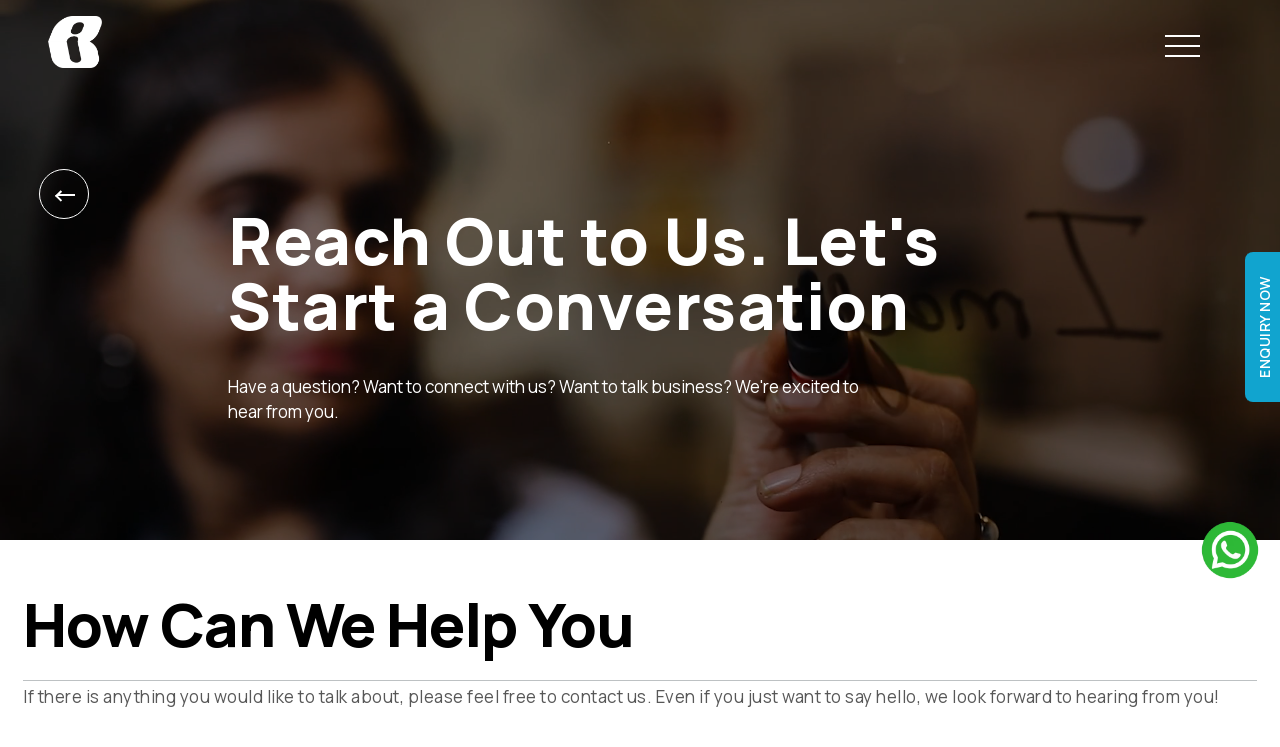

--- FILE ---
content_type: text/html
request_url: https://innoblitz.global/contact
body_size: 6231
content:
<!DOCTYPE html>
<html lang="en">

<head>
  <meta charset="UTF-8">
  <meta name="viewport" content="width=device-width, initial-scale=1.0">
  <title>Custom Software Development Company in Chennai, India
  </title>
  <meta name="Title" content="Custom Software Development Company in Chennai, India ">
  <meta name="Description"
    content="Reach out to Innoblitz for all your digital solution needs. Our team is ready to assist you with web/mobile development, branding, and digital marketing.">
  <meta name="Keywords"
    content="Innoblitz, Innoblitz Technologies, Web Design Company in Chennai, Web Development Company in Chennai, website developers in chennai,chennai mobile app developers">

  <meta property="og:title" content="Custom Software Development Company in Chennai, India">
  <meta property="og:description"
    content="Reach out to Innoblitz for all your digital solution needs. Our team is ready to assist you with web/mobile development, branding, and digital marketing.">
  <meta property="og:image" content="images/logo-dark.png">
  <meta property="og:url" content="">

  <meta name="twitter:title" content="Custom Software Development Company in Chennai, India">
  <meta name="twitter:description"
    content="Reach out to Innoblitz for all your digital solution needs. Our team is ready to assist you with web/mobile development, branding, and digital marketing.">
  <meta name="twitter:url" content="images/logo-dark.png">
  <meta name="twitter:card" content="">


  <link href="images/logo-dark.png" rel="shortcut icon" sizes="32x32">

  <link rel="stylesheet" type="text/css" href="css/bootstrap.min.css">
  <link rel="stylesheet" type="text/css" href="css/fontawesome-all.min.css">
  <link rel="stylesheet" type="text/css" href="css/style.css">
  <link rel='stylesheet' href='https://cdn.jsdelivr.net/jquery.slick/1.5.0/slick.css'>
  <link rel='stylesheet' href='https://cdn.jsdelivr.net/jquery.slick/1.5.0/slick-theme.css'>
  <link rel="stylesheet" type="text/css" href="css/menu.css">
  <link rel="stylesheet" type="text/css" href="css/testimonial.css">
  <link rel="stylesheet" type="text/css" href="css/project-section.css">
  <link rel="stylesheet" type="text/css" href="webfonts/stylesheet.css">
  <link rel="stylesheet" type="text/css" href="webfonts/style.css">
  <link rel="stylesheet" href="owlcarousel/assets/owl.carousel.min.css">
  <link rel="stylesheet" href="owlcarousel/assets/owl.theme.default.min.css">

  <script src="https://cdn.jsdelivr.net/npm/sweetalert2@11.0.20/dist/sweetalert2.min.js"></script>
  <link rel="stylesheet" href="https://cdn.jsdelivr.net/npm/sweetalert2@11.0.20/dist/sweetalert2.min.css">
  <!--  -->
  <link rel="canonical" href="https://www.innoblitz.global/contact">
  <style>
    .page-cover .video-container::before {
      background-color: rgba(0, 0, 0, 0.5);
      content: '';
      width: 100%;
      height: 100vh;
      float: left;
      position: absolute;
    }

    .error {
      color: red;
    }
  </style>
  <!-- Google tag (gtag.js) -->
  <script async src="https://www.googletagmanager.com/gtag/js?id=G-KY594EVZJ5"></script>
  <script>
    window.dataLayer = window.dataLayer || [];
    function gtag() { dataLayer.push(arguments); }
    gtag('js', new Date());

    gtag('config', 'G-KY594EVZJ5');
  </script>
  <!-- Google Tag Manager -->
  <script>(function (w, d, s, l, i) {
      w[l] = w[l] || []; w[l].push({
        'gtm.start':
          new Date().getTime(), event: 'gtm.js'
      }); var f = d.getElementsByTagName(s)[0],
        j = d.createElement(s), dl = l != 'dataLayer' ? '&l=' + l : ''; j.async = true; j.src =
          'https://www.googletagmanager.com/gtm.js?id=' + i + dl; f.parentNode.insertBefore(j, f);
    })(window, document, 'script', 'dataLayer', 'GTM-K6ZF6RM');
  </script>
  <!-- End Google Tag Manager -->

</head>

<body class="inner-page">
  <!--  -->
  <div class="header ip">
    <div class="">
      <div>
        <button onclick="history.back()" class="arrow"></button>
      </div>
      <div class="nav-icon cross">
        <div class="span"></div>
      </div>
      <ul class="full-widthmenu">
        <div class="navigation">
          <div class="imgArea">
            <img src="images/menu-images/home.jpg" alt="Innobiltz" id="slider">
          </div>
          <div class="navArea">
            <ul>
              <li>
                <a href="index" onmouseenter="changeImage('images/menu-images/home.jpg')">Home</a>
              </li>
              <li>
                <a href="about" onmouseenter="changeImage('images/menu-images/about-us.jpg')">About Us</a>
              </li>
              <!-- <li>
                        <a href="#" onmouseenter="changeImage('images/02.jpg')">Our Approach</a>
                    </li> -->
              <li>
                <a href="services" onmouseenter="changeImage('images/menu-images/services.jpg')">Services</a>
              </li>
              <li>
                <a href="case-study" onmouseenter="changeImage('images/menu-images/case-study.jpg')">Case Study</a>
              </li>
              <li>
                <a href="https://portfolio.innoblitz.in/" target="_blank"
                  onmouseenter="changeImage('images/menu-images/portfolio.jpg')">Portfolio</a>
              </li>
              <li>
                <a href="clients" onmouseenter="changeImage('images/menu-images/career.jpg')">Clients</a>
              </li>
              <li>
                <a href="career" onmouseenter="changeImage('images/menu-images/career.jpg')">Career</a>
              </li>
              <li>
                <a href="blog" onmouseenter="changeImage('images/menu-images/career.jpg')">Blog</a>
              </li>
              <li>
                <a href="contact" onmouseenter="changeImage('images/menu-images/contact.jpg')">Contact Us</a>
              </li>
            </ul>
            <div class="social-media-icon">


              <h2 class="menu-heading">Email</h2>

              <div class="mail-id"><a href="mailto:info@innoblitz.global">info@innoblitz.global</a></div>

              <h2 class="menu-heading">Contact No</h2>

              <div class="mail-id"><a href="tel:+919940277044"> +91 9940277044</a> / <a
                  href="tel:919551413321">+91-9551413321</a> </div>

              <h2 class="menu-heading">Address</h2>

              <div class="mail-id">
                <p><a href="https://goo.gl/maps/wQamsG9yYAc8g4NS7" target="_blank">
                    14/18, 1st Floor, Govindan Street,<br>
                    Ayyavoo Colony, Aminjikarai,<br>
                    Chennai - 600 029. <br>(Next to Maharishi Vidya Mandir)
                  </a></p>
              </div>


              <h2 class="menu-heading">Follow Us</h2>
              <div class="social-media">
                <div class="social-link-holder">
                  <a href="https://www.linkedin.com/company/innoblitztechnologies-private-limited/" target="_blank">
                    <i class="fab fa-linkedin"></i>
                  </a>
                </div>
                <div class="social-link-holder">
                  <a href="https://www.facebook.com/innoblitz" target="_blank">
                    <i class="fab fa-facebook"></i>
                  </a>
                </div>
                <div class="social-link-holder"><a href="https://www.instagram.com/innoblitztech/" target="_blank">
                    <i class="fab fa-instagram"></i>
                  </a>
                </div>
                <div class="social-link-holder">
                  <a href="https://www.youtube.com/channel/UCpl0g9MCLHp6ZtJzYf6Y8pw" target="_blank">
                    <i class="fab fa-youtube"></i>
                  </a>
                </div>
                <div class="social-link-holder">
                  <a href="https://twitter.com/Innoblitz_Tech" target="_blank">
                    <i class="fab fa-twitter"></i>
                  </a>
                </div>
              </div>



            </div>
          </div>

        </div>
      </ul>
    </div>
  </div>
  <nav class="container-fluid cnav">
    <div class="row">
      <div class="col" style="display: flex;">
        <div class="logo-holder">
          <a href="index"><img class="inner-logo logo" src="images/logo.png" alt="Innobiltz"></a>
        </div>
        <div class="header-info dark">
          <div class="header-info-group">
            <a href="tel:9940277044">
              Call Us : +91 9940277044 / +91 9551413321</a>
            <a href="mailto:info@innoblitz.global">
              Mail Us : info@innoblitz.global
            </a>
          </div>
        </div>
      </div>

    </div>
  </nav>
  <div class="page-cover innerpage video-background">
    <div id="container" class="video-container d-sm-block">
      <div class="">
        <video autoplay="" loop="" muted="" width="640" height="500"
          style="height: 100%; width: 100%; margin-left: 0px;">
          <source src="images/video/contact-us.mp4" type="video/mp4">
        </video>

        <h1></h1>
      </div>
    </div>

  </div>

  <div class="container-fluid">
    <header class="inner-header video-header" style="background: none;">
      <div class="d-flex justify-content-center">
        <div class="col-lg-8">
          <div class="lg-text">
            <span>Reach Out to Us. Let's Start a Conversation</span>
          </div>
          <p class="banner-sub-text">Have a question? Want to connect with us? Want to talk business? We're excited to
            hear from you.</p>
        </div>
      </div>
    </header>
    <!--  -->
  </div>

  <div class="container-fluid our-people-section  process-section">

    <div class="row g-4">
      <div class="col-lg-12 col-md-12 align-v-center">
        <div class="holder">
          <!-- Intro -->
          <div class="text-box">
            <div class="contact">
              <h2 style="color: #000;">How Can We Help You</h2>
            </div>
            <hr>
            <p>
              If there is anything you would like to talk about, please feel free to contact us. Even if you just want
              to say hello, we look forward to hearing from you!</p>
          </div>
        </div>
      </div>

    </div>
    <div class="row">
      <!-- Form -->
      <div class="col-lg-6">
        <div class="form-area scheme-1 primary">
          <form method="post" id="contact-form" class="form-fields needs-validation">
            <div class="form-row row">
              <div class="form-col form-floating col-12 col-md-6">
                <input id="InputFloatingName" class="form-control" type="text" name="name" placeholder="Name">
                <label for="InputFloatingName" class="form-label">Name</label>
                <p class="error text-danger" for="name"></p>
              </div>
              <div class="form-col form-floating col-12 col-md-6">
                <input id="InputFloatingEmail" class="form-control" type="email" name="email"
                  placeholder="name@example.com">
                <label for="InputFloatingEmail" class="form-label">Email</label>
                <p class="error text-danger" for="email"></p>

              </div>
            </div>
            <div class="form-row row">
              <div class="form-col form-floating col-12 col-md-6">
                <input id="InputFloatingPhone" class="form-control" type="text" name="phone" placeholder="Name">
                <label for="InputFloatingPhone" class="form-label">Phone</label>
                <p class="error text-danger" for="Phone"></p>

              </div>
              <div class="form-col form-floating col-12 col-md-6">
                <input id="InputFloatingSubject" class="form-control" type="text" name="subject"
                  placeholder="name@example.com">
                <label for="InputFloatingSubject" class="form-label">Subject</label>
                <p class="error text-danger" for="Subject"></p>

              </div>
            </div>
            <div class="form-row row">
              <div class="form-col form-floating col-12">
                <textarea name="message" id="InputFloatingMessage" class="form-control form-textarea" rows="3"
                  placeholder="Enter your message (optional)."></textarea>
                <label for="InputFloatingMessage" class="form-label">Message</label>
                <p class="error text-danger" for="message"></p>

              </div>
            </div>
            <div class="form-row row">
              <div class="form-col form-floating col-12">
                <div class="btn-holder text-center">
                  <button type="submit" id="contact_send" name="submit-form" class="cr-btn1 ex-padding" data-sr-id="16"
                    style="visibility: visible; opacity: 1; transition: all 0.3s ease-in-out 0s, opacity 0.8s cubic-bezier(0.5, 0, 0, 1) 0s;">SUBMIT</button>


                </div>
              </div>
            </div>
          </form>
        </div>


      </div>
      <div class="col-lg-6">
        <div class="map-holder">
          <iframe
            src="https://www.google.com/maps/embed?pb=!1m14!1m8!1m3!1d3886.422631907434!2d80.2195569!3d13.07238!3m2!1i1024!2i768!4f13.1!3m3!1m2!1s0x3a52669a29c5b01b%3A0x71f2aab6c5993741!2sInnoblitz%20Technologies%20and%20Systems%20Pvt%20Ltd!5e0!3m2!1sen!2sin!4v1687946672778!5m2!1sen!2sin"
            width="100%" height="450" style="border:0;" allowfullscreen="" loading="lazy"
            referrerpolicy="no-referrer-when-downgrade"></iframe>
        </div>
      </div>
    </div>
  </div>

  <section id="">
    <div class="project-style6-area footer">
      <div class="container-fluid">
        <div class="footer-form">
          <div class="row d-flex flex-row-reverse" style="justify-content: space-between;">
            <div class="col-lg-7 form-holder" id="footer_form_container">
            </div>
            <div class="col-lg-4">
              <div class="left-footer">
                <div class="left-footer-text">
                  <div>
                    <svg class="quote-svg" focusable="false" aria-hidden="true" viewBox="0 0 28 26">
                      <path
                        d="M16.3105 11.896V0.206787H28V17.7006C28 21.2977 26.6016 23.995 23.8038 25.7934H18.1092C19.4078 24.7943 20.4069 23.6454 21.1065 22.3465C21.9057 21.0475 22.3054 19.499 22.3054 17.7006V11.896H16.3105ZM0 0.206787V11.896H5.99453V17.7006C5.99453 19.499 5.59523 21.0475 4.79596 22.3465C4.09643 23.6454 3.09734 24.7943 1.79836 25.7934H7.49333C10.2908 23.995 11.6895 21.2973 11.6895 17.7006V0.206787H0Z">
                      </path>
                    </svg>
                  </div>
                  <div>
                    <h3>
                      With over 13 years of experience, we specialize in creating tailored IT solutions for medium-sized
                      businesses and corporations. Our priority is aligning with your business goals, and we take pride
                      in
                      the work we do and the clients we serve.
                    </h3>
                  </div>
                </div>
                <div class="row justify-content-end align-items-end">
                  <div class="col-lg-6 col-md-3 p-0">
                    <div class="office-info">
                      <h4 class="office-name">Innoblitz Technologies and Systems Pvt Ltd.</h4>
                    </div>
                  </div>
                  <div class="col-lg-6 col-md-2 p-0">
                    <div style="display: flex;justify-content: end;">
                      <img src="./images/ib.png" alt="" class="ib-img">
                    </div>
                  </div>
                </div>
              </div>
            </div>
          </div>
        </div>
      </div>
    </div>
    <footer class="footer-bottom">
      <div class="container-fluid">
         <div class="col-lg-12">
            <div class="row">
               <div class="col-lg-4 col-md-4">
                  <div class="row menu-row">
                     <div class="col-lg-6 col-md-6 col-sm-6 p-0">
                        <ul class="footer-menu">
                           <li><a href="blog">Blog</a></li>
                           <li><a href="case-study">Case Study</a></li>
                           <li><a href="https://portfolio.innoblitz.in/">Portfolio</a></li>
                        </ul>
                     </div>
                     <div class="col-lg-6 col-md-6 col-sm-6 p-0">
                        <ul class="footer-menu">
                           <li><a href="index">Home</a></li>
                           <li><a href="about">About Us</a></li>
                           <li><a href="services">Services</a></li>
                           <li><a href="clients">Clients</a></li>
                           <li><a href="career">Career</a></li>
                           <li><a href="contact">Contact Us</a></li>
                        </ul>
                     </div>
                  </div>
                  <div class="row">
                     <div class="f-btn">
                        <a href="contact" class="f-link-btn">
                           <div class="footer-contact">
                              <div class="footer-btn-arrow">
                                 <svg xmlns="http://www.w3.org/2000/svg" width="25" height="25" viewBox="0 0 24 24"
                                    fill="none" stroke="#000" stroke-width="1" stroke-linecap="round"
                                    stroke-linejoin="round">
                                    <path d="M7 17l9.2-9.2M17 17V7H7" />
                                 </svg>
                              </div>
                              <div class="link-text">
                                 <h4>Get in touch</h4>
                              </div>
                           </div>
                        </a>
                     </div>
                  </div>
               </div>
               <div class="col-lg-8 col-md-8">
                  <div class="row">
                     <div class="col-lg-12 p-0">
                        <div class="footer-social-media">
                           <div class="footer-social-link-holder">
                              <a href="https://www.linkedin.com/company/innoblitztechnologies-private-limited/"
                                 target="_blank" contenteditable="false" style="cursor: pointer;">
                                 <i class="fab fa-linkedin f-social-icon"></i>
                              </a>
                           </div>
                           <div class="footer-social-link-holder">
                              <a href="https://www.facebook.com/innoblitz" target="_blank" contenteditable="false"
                                 style="cursor: pointer;">
                                 <i class="fab fa-facebook f-social-icon"></i>
                              </a>
                           </div>
                           <div class="footer-social-link-holder"><a href="https://www.instagram.com/innoblitztech/"
                                 target="_blank" contenteditable="false" style="cursor: pointer;">
                                 <i class="fab fa-instagram f-social-icon"></i>
                              </a>
                           </div>
                           <div class="footer-social-link-holder">
                              <a href="https://www.youtube.com/channel/UCpl0g9MCLHp6ZtJzYf6Y8pw" target="_blank"
                                 contenteditable="false" style="cursor: pointer;">
                                 <i class="fab fa-youtube f-social-icon"></i>
                              </a>
                           </div>
                           <div class="footer-social-link-holder">
                              <a href="https://twitter.com/Innoblitz_Tech" target="_blank" contenteditable="false"
                                 style="cursor: pointer;">
                                 <i class="fab fa-twitter f-social-icon"></i>
                              </a>
                           </div>
                        </div>
                        <div class="row">
                           <div class="col-lg-6">
                              <div class="footer-address">
                                 <p class="address">14/18, 1st Floor, Govindan Street,
                                    Ayyavoo Colony, Aminjikarai,
                                    Chennai - 600 029. <br>
                                 </p>
                                 <p class="land-mark"> (Next to Maharishi Vidya Mandir)</p>
                              </div>
                           </div>
                           <div class="col-lg-6">
                              <ul class="contact-detail">
                                 <li class="footer-ph-list"><a href="tel:919500359896">+91 9500359896 / </a><a href="tel:919940277044"> +91 9940277044 /  </a><a href="tel:919551413321"> +91 9551413321</a></li>
                                 <li><a href="mailto:info@innoblitz.global">info@innoblitz.global</a></li>
                              </ul>
                           </div>
                        </div>
                        <div class="row">
                           <div class="col-lg-6">
                              <div>
                                 <p class="footer-copyright">Copyright © 2011 - 2023. Innoblitz Technologies and
                                    Systems Pvt ltd.
                                    All
                                    Rights Reserved.
                                 </p>
                              </div>
                           </div>
                           <div class="col-lg-6">
                              <ul class="terms-privacy">
                                 <li><a href="terms-condition">Terms & Condition</a></li>
                                 <li><a href="privacy-policy">Privacy Policy</a></li>
                              </ul>
                           </div>
                        </div>
                     </div>
                  </div>
               </div>
            </div>
         </div>
      </div>
   </footer>
  </section>

  <a id="button">
    <svg xmlns="http://www.w3.org/2000/svg" width="30" height="30" viewBox="0 0 24 24" fill="none" stroke="#fff"
      stroke-width="2" stroke-linecap="round" stroke-linejoin="round">
      <path d="M12 19V6M5 12l7-7 7 7" />
    </svg>
  </a>

  <div class="whatsapp">
    <a href="https://api.whatsapp.com/send?phone=919940277044" target="_blank">
      <img src="images/whatsapp.gif" style="width:100%" alt="Whatsapp Icon"></a>
  </div>

  <a class="btn book-now desktop open-datepicker-popup" href="#enquiry-form" data-bs-toggle="modal"
    title="Enquiry Now">Enquiry Now</a>

  <!-- Modal -->
  <div class="modal fade enquiry-form" id="enquiry-form" tabindex="-1" aria-labelledby="enquiry-formLabel"
    aria-hidden="true">
    <div class="modal-dialog modal-dialog-centered">
      <div class="modal-content">
        <div class="modal-body">
          <div class="container p-0">
            <form id="enquiry_from">
              <div class="col-lg-12">
                <div class="row pt-3">
                  <div class="col-lg-12">
                    <div class="row justify-content-end">
                      <button type="button" id="model_close" class="btn-close" data-bs-dismiss="modal"
                        aria-label="Close">
                        <svg xmlns="http://www.w3.org/2000/svg" width="24" height="24" viewBox="0 0 48 48">
                          <g fill="none" stroke="#fff" stroke-linecap="round" stroke-linejoin="round" stroke-width="4">
                            <path d="M8 8L40 40" />
                            <path d="M8 40L40 8" />
                          </g>
                        </svg>
                      </button>
                    </div>
                  </div>
                </div>
                <div class="row">
                  <div class="form">
                    <div class="title text-center">Get Start With Us!</div>
                    <div class="input-container ic1">
                       <input id="firstname" class="input" type="text" placeholder=" " name="name" required/>
                       <div class="cut"></div>
                       <label for="firstname" class="placeholder">Name</label>
                    </div>
                    <div class="input-container ic2">
                       <input id="email" class="input" type="text" placeholder=" " name="email" required/>
                       <div class="cut cut-short"></div>
                       <label for="email" class="placeholder">Email</label>
                    </div>
                    <div class="input-container ic2">
                       <input id="lastname" class="input" type="text" placeholder=" " name="phone" required/>
                       <div class="cut"></div>
                       <label for="lastname" class="placeholder">Phone Number</label>
                    </div>
                    <div class="input-container ic2">
                       <input id="lastname" class="input" type="text" placeholder=" " name="subject" required/>
                       <div class="cut"></div>
                       <label for="lastname" class="placeholder">Subject</label>
                    </div>
                    <div class="input-container ic2">
                       <input id="lastname" class="input" type="text" placeholder=" " name="message" required/>
                       <div class="cut"></div>
                       <label for="lastname" class="placeholder">Write Message</label>
                    </div>
                    <button type="text" class="submit">submit</button>
                 </div>
                </div>
              </div>
          </div>
        </div>
        </form>
      </div>
    </div>
  </div>

  <script src="js/jquery.min.js"></script>
  <script src="js/popper.min.js"></script>
  <script src="js/bootstrap.min.js"></script>
  <script src='js/bootstrap.bundle.min.js'></script>
  <script src="js/anime.min.js"></script>
  <script src="js/scrollreveal.min.js"></script>
  <script src="js/main.js"></script>

  <!-- <script src="https://code.jquery.com/jquery-3.6.0.min.js"></script> -->
  <!-- <script src="path/to/jquery-validation.js"></script> -->
  <script src="https://cdnjs.cloudflare.com/ajax/libs/jquery-validate/1.19.3/jquery.validate.min.js"></script>

  <!-- <script src="js/footer_script.js"></script> -->
  <script src="js/footer-form_script.js"></script>
  <script src="js/back-to-top.js"></script>

  <script>
    $(document).ready(function () {

      $.validator.addMethod("textOnly", function (value, element) {
        return /^[A-Za-z\s-]+$/.test(value);
      }, "Please enter only text");

      $("#contact-form").validate({
        rules: {
          name: {
            required: true,
            textOnly: true
          },
          email: {
            required: true,
            email: true
          },
          phone: {
            required: true,
            minlength: 10,
            maxlength: 15
          },
          subject: {
            required: true
          },
          message: {
            required: true
          }
        },
        messages: {
          name: {
            required: "Please enter your name",
            textOnly: "Please enter only text"
          },
          email: {
            required: "Please enter your email",
            email: "Please enter a valid email"
          },
          phone: {
            required: "Please enter the phone number",
            minlength: "Please enter at least 10 digits",
            maxlength: "Please enter no more than 15 digits"
          },
          subject: {
            required: "Please enter the subject"
          },
          message: {
            required: "Please enter the message"
          }
        },
        submitHandler: function (form, e) {
          e.preventDefault();
          // alert('test');
          $.ajax({
            type: 'POST',
            url: 'delpaths.php',
            dataType: "html",
            data: $(form).serialize(),
            beforeSend: function () {
              // Send messages
              $('#contact_send').text('Processing...');
              $('#contact_send').attr('disabled', true);
              $("#contact-form :input").prop('readonly', true);
            },
            success: function (result) {
              console.log(result);
              if (result == 1) {
                Swal.fire({
                  icon: 'success',
                  title: 'Success',
                  text: 'Your mail has been sent successfully!'
                });
                $('#contact-form')[0].reset();
              } else {
                Swal.fire({
                  icon: 'error',
                  title: 'Error',
                  text: 'There was an error sending your mail. Please try again later.'
                });
              }
              $('#contact_send').attr('disabled', false);
              $('#contact_send').text("Submit");
              $("#contact-form :input").prop('readonly', false);
            },
            error: function (xhr, status, error) {
              Swal.fire({
                icon: 'error',
                title: 'Error',
                text: 'There was an error sending your mail. Please try again later.'
              });
              $('#contact_send').attr('disabled', false);
              $('#contact_send').text("Submit");
              $("#contact-form :input").prop('readonly', false);
            }
          });
          return false;
        }
      });
    });
  </script>



  <!--  -->
  <script>
    $(document).ready(function () {
      $(".nav-icon").click(function () {
        $("ul.full-widthmenu").toggleClass("open");

      });
    });
    $(function () {
      var obj = document.querySelectorAll('.nav-icon');
      for (var i = obj.length - 1; i >= 0; i--) {
        var toggle = obj[i];
        toggleactive(toggle);
      }

      function toggleactive(toggle) {
        toggle.addEventListener("click", function () {

          if (this.classList.contains("active") === true) {
            this.classList.remove("active");
          }
          else {
            this.classList.add("active");
          }
        });
      }
    });
  </script>
  <script>
    function changeImage(anything) {
      document.getElementById('slider').src = anything;
    }
  </script>
  <!--  -->

  <!-- Google Tag Manager (noscript) -->
  <noscript><iframe src="https://www.googletagmanager.com/ns.html?id=GTM-K6ZF6RM" height="0" width="0"
      style="display:none;visibility:hidden"></iframe></noscript>
  <!-- End Google Tag Manager (noscript) -->
</body>

</html>

--- FILE ---
content_type: text/html
request_url: https://innoblitz.global/footer_form.html
body_size: 1077
content:
<form class="my-form needs-validation" id="footer_form" method="post">
  <div class="">
    <h1 class="form-heading">Start growing your <br> business with us</h1>
    <ul>

      <li>
        <div class="grid grid-2">
          <input type="text" name="uname" placeholder="Name">
          <p class="error text-danger" for="uname"></p>
        </div>
      </li>
      <li>
        <div class="grid grid-2">
          <input type="text" name="u_surname" placeholder="Surname">
          <p class="error text-danger" for="u_surname"></p>
        </div>
      </li>
      <li>
        <div class="grid grid-2">
          <input type="email" name="u_email" placeholder="Email">
          <p class="error text-danger" for="u_email"></p>
        </div>
      </li>
      <li>
        <div class="grid grid-2">
          <input type="tel" name="u_phone" placeholder="Phone">
          <p class="error text-danger" for="Phone"></p>
        </div>
      </li>
      <li style="width: 100%;">
        <textarea name="u_message" placeholder="Message"></textarea>
        = <p class="error text-danger" for"Message"></p>
      </li>
      <li class="conditions-agree">
        <input type="checkbox" id="terms">
        <label for="terms" class="terms" name="terms">I have read and agree with the <a href="terms-condition" style="border-bottom:0.5px solid #11A4CF;color: #11A4CF;">terms &
            conditions</a> and <br>
            <a href="privacy-policy" style="border-bottom:0.5px solid #11A4CF;color: #11A4CF;">privacy policy.</a>
          </label>
        <p class="error text-danger" for"terms"></p>
      </li>
      <li class="foo-sumbit-btn">
        <div class="grid grid-3 mb-50">
          <button class="btn-grid footer-btn" id="form_send" type="submit">Submit</button>
        </div>
      </li>
    </ul>
  </div>
</form>

<script src="js/jquery.min.js"></script>
<script src="https://cdnjs.cloudflare.com/ajax/libs/jquery-validate/1.19.3/jquery.validate.min.js"></script>

<script>
  $(document).ready(function () {

    $.validator.addMethod("textOnly", function (value, element) {
      // Allow only letters, spaces, and hyphens
      return /^[A-Za-z\s-]+$/.test(value);
    }, "Please enter only text");

    $("#footer_form").validate({
      rules: {
        uname: {
          required: true,
          textOnly: true
        },
        u_surname: {
          required: true,
          textOnly: true
        },
        u_email: {
          required: true,
          email: true
        },
        u_phone: {
          required: true,
          minlength: 10,
          maxlength: 15
        },
        // subject: {
        //   required: true
        // },
        u_message: {
          required: true
        },
        terms: {
          required: true
        }

      },
      messages: {
        uname: {
          required: "Please enter your name",
          textOnly: "Please enter only text"
        },
        u_surname: {
          required: "Please enter your name",
          textOnly: "Please enter only text"
        },
        u_email: {
          required: "Please enter your email",
          email: "Please enter a valid email"
        },
        u_phone: {
          required: "Please enter the phone number",
          minlength: "Please enter at least 10 digits",
          maxlength: "Please enter no more than 15 digits"
        },
        errorElement: "p",
        errorClass: "error text-danger",
        errorPlacement: function (error, element) {
          error.appendTo($(element).siblings("p.error"));
        },
        u_message: {
          required: "Please enter the message"
        },
        terms: {
          required: "Please accept the terms and conditions"
        }
      },
      submitHandler: function (form, e) {
        e.preventDefault();
    
        $.ajax({
          type: 'POST',
          url: 'chtmlfuns.php',
          dataType: "html",
          data: $(form).serialize(),
          beforeSend: function () {
            // Send messages
            $('#form_send').text('Processing...');
            $('#form_send').attr('disabled', true);
            $("#footer_form :input").prop('readonly', true);
          },
          success: function (result) {
            console.log(result);
            if (result == 1) {
              Swal.fire({
                icon: 'success',
                title: 'Success',
                text: 'Your mail has been sent successfully!'
              });
              $('#footer_form')[0].reset();
              var newUrl = "https://www.innoblitz.global/thankyou-page";
              window.location.href = newUrl;
            } else {
              Swal.fire({
                icon: 'error',
                title: 'Error',
                text: 'There was an error sending your mail. Please try again later.'
              });
            }
            $('#form_send').attr('disabled', false);
            $('#form_send').text("Submit");
            $("#footer_form :input").prop('readonly', false);
          },
          error: function (xhr, status, error) {
            Swal.fire({
              icon: 'error',
              title: 'Error',
              text: 'There was an error sending your mail. Please try again later.'
            });
            $('#form_send').attr('disabled', false);
            $('#form_send').text("Submit");
            $("#footer_form :input").prop('readonly', false);
          }
        });
        return false;
      }
    });
  });
</script>

--- FILE ---
content_type: text/css
request_url: https://innoblitz.global/css/style.css
body_size: 23568
content:
@import url("https://fonts.googleapis.com/css?family=Comfortaa&amp;display=swap");
@import url("https://fonts.googleapis.com/css?family=Lalezar&amp;display=swap");
@import url('https://fonts.googleapis.com/css2?family=IBM+Plex+Mono:wght@400;500;600&display=swap');
@import url('https://fonts.googleapis.com/css2?family=Manrope:wght@200;300;400;500;600;700;800&display=swap');

:root {
	/* color type A */
	--line_color: #555555;
	--back_color: #fff;
	--blue_color: #11A4CF;

	/* color type B */
	/* --line_color : #1b1919 ;
    --back_color : #E9ECFF  ; */

	/* color type C */
	/* --line_color : #00135C ;
    --back_color : #DEFFFA  ; */
}

.video-play-button {
	position: absolute;
	z-index: 10;
	top: 10%;
	left: 6%;
	transform: translateX(-50%) translateY(-50%);
	box-sizing: content-box;
	display: block;
	width: 32px;
	height: 44px;
	/* background: #fa183d; */
	border-radius: 50%;
	padding: 18px 20px 18px 28px;
	z-index: 99999;
	cursor: pointer;
}

.career-bg {
	background: url(../images/career.jpg) no-repeat #fff;
	height: 600px;
	padding: 15px 0 0;
}

.video-play-button:before {
	content: "";
	position: absolute;
	z-index: 0;
	left: 50%;
	top: 50%;
	transform: translateX(-50%) translateY(-50%);
	display: block;
	width: 40px;
	height: 40px;
	background: #232931;
	border-radius: 50%;
	animation: pulse-border 1500ms ease-out infinite;
}

.video-play-button:after {
	content: "";
	position: absolute;
	z-index: 1;
	left: 50%;
	top: 50%;
	transform: translateX(-50%) translateY(-50%);
	display: block;
	width: 40px;
	height: 40px;
	background: #232931;
	border-radius: 50%;
	transition: all 200ms;
}

.video-play-button:hover:after {
	background-color: darken(#232931, 10%);
}

.video-play-button img {
	position: relative;
	z-index: 3;
	max-width: 100%;
	width: auto;
	height: auto;
}

.video-play-button span {
	display: block;
	position: relative;
	z-index: 3;
	width: 0;
	height: 0;
	border-left: 13px solid #fff;
	border-top: 7px solid transparent;
	border-bottom: 7px solid transparent;
	left: 8px;
	top: 14px
}

.video-play-button p {
	margin-left: 48px;
	padding: 0;
	font-size: 14px;
	color: #232931;
	text-transform: uppercase;
	font-weight: 600;
}

@keyframes pulse-border {
	0% {
		transform: translateX(-50%) translateY(-50%) translateZ(0) scale(1);
		opacity: 1;
	}

	100% {
		transform: translateX(-50%) translateY(-50%) translateZ(0) scale(1.5);
		opacity: 0;
	}
}

a:hover {
	text-decoration: none;
	color: #555555;
}

.img-section img {
	max-width: 100%;
}

.mb-50 {
	margin-bottom: 50px;
}

.arrows {
	width: 72px;
	height: 72px;
	position: absolute;
	left: 50%;
	margin-left: -30px;
	bottom: 20px;
	background: #000;
	text-align: center;
	border-radius: 100px;
}

.arrows path {
	stroke: #fff;
	fill: transparent;
	stroke-width: 2;
	animation: arrow 2s infinite;
	-webkit-animation: arrow 2s infinite;
}

.home-video {
	height: 100%;
	width: 100%;
	margin-top: -18.5px;
	margin-left: 0px;
}

.m-150 {
	margin: 120px 0 50px 0;
}

.goal-text {
	padding: 0;
	margin: 0;
}

.goal-text li {
	display: flex;
	border-bottom: 1px solid #ccc;
	padding-bottom: 25px;
	margin-bottom: 25px;
}

.lino {
	padding-right: 25px;
	font-size: 18px;
	color: #666;
	font-style: italic;
	width: 5%;
	line-height: 30px;
	font-weight: 800;
}

.litt {
	font-size: 18px;
	color: #333;
	line-height: 30px;
}

.mt-50 {
	margin-top: 50px;
}

.mt-100 {
	margin-top: 100px;
}

@keyframes arrow {
	0% {
		opacity: 0
	}

	40% {
		opacity: 1
	}

	80% {
		opacity: 0
	}

	100% {
		opacity: 0
	}
}

@-webkit-keyframes arrow

/*Safari and Chrome*/
	{
	0% {
		opacity: 0
	}

	40% {
		opacity: 1
	}

	80% {
		opacity: 0
	}

	100% {
		opacity: 0
	}
}

.arrows path.a1 {
	animation-delay: -1s;
	-webkit-animation-delay: -1s;
	/* Safari 和 Chrome */
}

.arrows path.a2 {
	animation-delay: -0.5s;
	-webkit-animation-delay: -0.5s;
	/* Safari 和 Chrome */
}

.arrows path.a3 {
	animation-delay: 0s;
	-webkit-animation-delay: 0s;
	/* Safari 和 Chrome */
}

.o-hidden {
	overflow: hidden;
}

.technology-stack {
	margin: 25px 0;
	padding: 0;
}

.technology-stack li {
	width: 19%;
	float: left;
	list-style: none;
	background: #F0F0F0;
	padding: 10px 25px;
	box-shadow: rgba(0, 0, 0, 0.1) 0px 1px 3px 0px, rgba(0, 0, 0, 0.06) 0px 1px 2px 0px;
	border-radius: 5px;
	display: flex;
	justify-content: space-between;
	align-items: center;
	margin: 0 10px 10px 0;
}

.technology-stack li img {
	width: 60px;
}

.technology-stack li span {
	font-size: 14px;
	text-transform: uppercase;
	color: #000;
	font-weight: 600;
}

.position-re {
	position: relative;
}

.date {
	display: inline-block;
	position: absolute;
	top: 20px;
	left: 20px;
	background: rgba(248, 248, 248, .71);
	border: 1px solid rgba(255, 255, 255, 0.5);
	color: #000;
	padding: 5px 10px;
	text-align: center;
}

.date span {

	display: block;
	font-size: 12px;
	text-transform: uppercase;
	letter-spacing: 3px;
	color: #000;
}

.con {
	margin: -133px 20px 90px;
	padding: 10px;
	background-color: #333 !important;
	border: 1px solid #333;
	border-radius: 0;
	overflow: hidden;
	-webkit-transition: .2s cubic-bezier(.3, .58, .55, 1);
	transition: .2s cubic-bezier(.3, .58, .55, 1);
	bottom: -90px;
	position: relative;
}

.con .category {
	text-transform: uppercase;
	font-size: 12px;
	font-weight: 400;
	margin-bottom: 5px;
	letter-spacing: 3px;
}

.con .category a:last-child {
	margin-right: 0;
}

.con .category a {
	margin-right: 5px;
	position: relative;
	color: #fff;
}

.con h5,
.con h5 a {
	color: #fff;
	font-size: 18px;
	font-weight: 400;
	margin-bottom: 0px;
}

.arrow {
	position: absolute;
	top: 90%;
	left: 50%;
	transform: translate(-50%, -50%);
	/* transform: rotate(90deg); */
	cursor: pointer;
}

.arrow span {
	display: block;
	width: 1.2vw;
	height: 1.2vw;
	border-bottom: 2px solid #000;
	border-right: 2px solid #000;
	transform: rotate(45deg);
	margin: -10px;
	animation: animate 2s infinite;
}

.arrow span:nth-child(2) {
	animation-delay: -0.2s;
}

.arrow span:nth-child(3) {
	animation-delay: -0.4s;
}

@keyframes animate {
	0% {
		opacity: 0;
		transform: rotate(45deg) translate(-20px, -20px);
	}

	50% {
		opacity: 1;
	}

	100% {
		opacity: 0;
		transform: rotate(45deg) translate(20px, 20px);
	}
}


.testimonial {
	position: relative;
	max-width: 100%;
	width: 100%;
	padding: 80px 0;
	overflow: hidden;
	background: #F0F0F0;
	border-radius: 30px;
	margin-bottom: 10px;
	margin-top: 20px;
}

.checked {
	color: orange;
}

/* .testimonial .image {
    height: 170px;
    width: 170px;
    object-fit: cover;
    border-radius: 50%;
  } */
.testimonial .slide {
	row-gap: 30px;
	height: 100%;
	width: 100%;
}

.user-text {
	width: 70%;
	float: right;
	margin: 25px 55px 35px 0;
}

.usericon {
	width: 20%;
	float: left;
	text-align: center;
	margin: 35px 0 35px 40px;
}

.slide p {
	text-align: left;
	font-size: 24px;
	font-weight: 400;
	color: #000;
	line-height: 40px;
}

.slide .quote-icon {
	font-size: 30px;
	color: #4070f4;
}

.slide .details {
	display: flex;
	flex-direction: column;
	align-items: center;
}

.details .name {
	font-size: 20px;
	font-weight: 600;
	color: #000;
	margin: 8px 0;
}

.details .job {
	font-size: 14px;
	font-weight: 400;
	color: #000;
}

/* swiper button css */
.nav-btn {
	height: 40px;
	width: 40px;
	border-radius: 50%;
	transform: translateY(30px);
	transition: 0.2s;
}

.nav-btn::after,
.nav-btn::before {
	font-size: 20px;
	color: #000;
}

.swiper-pagination-bullet {
	background-color: rgba(0, 0, 0, 0.8);
}

.swiper-pagination-bullet-active {
	background-color: #000 !important;
}

@media screen and (max-width: 768px) {
	.slide p {
		padding: 0 20px;
	}

	.nav-btn {
		display: none;
	}
}

/* -----------------------------------
    1 - General Styles
------------------------------------*/
::selection {
	background-color: rgba(137, 139, 145, 0.7);
}

*,
body {
	font-family: 'Manrope', sans-serif;
	font-weight: 400;
	-webkit-font-smoothing: antialiased;
	text-rendering: optimizeLegibility;
	-moz-osx-font-smoothing: grayscale;
}

h1,
h2,
h3,
h4,
h5,
h6 {
	font-family: 'Manrope', sans-serif
}

.cr-btn {
	display: inline-block;
	font-family: 'Manrope', sans-serif;
	font-size: 1.45rem;
	color: #fff;
	text-transform: capitalize;
	padding: 1rem 2rem 1rem;
	border-radius: 10rem;
	-webkit-box-shadow: inset 0 0 0 0.25rem #fff;
	box-shadow: inset 0 0 0 0.25rem #fff;
	-webkit-transition: all 0.3s ease-in-out;
	transition: all 0.3s ease-in-out;
	opacity: 1;

}

.cr-btn:hover,
.cr-btn:focus {
	color: #232931;
	text-decoration: none;
	-webkit-box-shadow: inset 0 0 0 3.25rem #fff;
	box-shadow: inset 0 0 0 3.25rem #fff;
}

.cr-btn.primary {
	color: #11a4cf;
	text-transform: capitalize;
	-webkit-box-shadow: inset 0 0 0 0.28rem #11a4cf;
	box-shadow: inset 0 0 0 0.28rem #11a4cf;
}

.cr-btn.primary:hover,
.cr-btn.primary:focus {
	color: #fff;
	-webkit-box-shadow: inset 0 0 0 3.25rem #11a4cf;
	box-shadow: inset 0 0 0 3.25rem #11a4cf;
}

.cr-btn.black {
	color: #000;
	-webkit-box-shadow: inset 0 0 0 0.28rem #000;
	box-shadow: inset 0 0 0 0.2rem #000;
}

.cr-btn.black:hover,
.cr-btn.black:focus {
	color: #fff;
	-webkit-box-shadow: inset 0 0 0 3.25rem #000;
	box-shadow: inset 0 0 0 3.25rem #000;
}

.cr-btn.ex-padding {
	padding: 1.3rem 3.7rem 1rem;
}

body {
	overflow-x: hidden;
	-webkit-transition: all 500ms cubic-bezier(1, -0.02, 0.25, 0.75);
	transition: all 500ms cubic-bezier(1, -0.02, 0.25, 0.75);
}

body.menu-open {
	padding-left: 30rem;
}

.page-cover {
	width: 100%;
	position: absolute;
	height: 120%;
	height: 100vh;
	top: 0;
	left: 0;
	z-index: -1;
	overflow: hidden;
}

/* .page-cover .video-container {
    position: fixed;
    width: 100%;
    height: 100%;
    top: 0;
    left: 0;
    z-index: -1;
} */
.page-cover .video-container::before {
	background-color: rgba(0, 0, 0, 0.3);
	content: '';
	width: 100%;
	height: 100vh;
	float: left;
	position: absolute;
}

.video-wrap video {
	display: block;
	height: auto;
	margin: auto;
	position: relative;
	width: 100%;
	top: 7%;
}

#home-intro {
	width: 49.6vw;
	height: 100vh;
	position: absolute;
	z-index: 99;
	top: 0;
	left: 0;
	background: url(../images/b-new.png) center center no-repeat;
}

#home-svg {
	position: absolute;
	top: 0;
	left: 0;
	width: 100%;
	height: 100%;
	z-index: 2;
	opacity: 0;
	animation: changeOpacity 0.5s ease forwards;
	animation-delay: 1s;

}

#home-intro h2 {
	position: absolute;
	z-index: 3;
	left: 88%;
	transform: translateY(-50%);
	top: 50%;
	text-align: left;
}

#home-intro h2 span {
	display: inline-block;
	padding: 20px;
	background: #fff;
	font-size: 6vw;
	margin-bottom: 20px;
	animation: changeOpacity 1s ease forwards;
	animation-delay: 1.4s;
	line-height: 0.9em;
	padding: 10px 25px 10px 20px;
	font-family: 'Gilroy';
	text-align: left;
	font-weight: bold;
}

#home-intro h3 {
	position: absolute;
	z-index: 3;
	left: 60px;
	bottom: 15%;
	font-size: 24px;
	line-height: 1.25em;
	font-family: 'Manrope', sans-serif;
	font-weight: bold;
	text-transform: capitalize;
	transform: translateX(-300px);
	animation: slideText 0.7s ease forwards;
	animation-delay: 1.3s;
}


.case-header {
	height: 90vh !important;
}

.casepage-cover {
	height: 90vh !important;
}

.inner-header {
	height: 90vh !important;
}

.arrow {
	position: absolute;
	width: 50px;
	height: 50px;
	cursor: pointer;
	/*   border:solid 1px white; */
	transition: 0.5s;
	overflow: hidden;
	border: 1px solid #fff;
	border-radius: 50px;
	left: 5%;
	background: none;
	top: 27%;
	/* z-index: 9999999; */

}

button.arrow:focus {
	outline: none;
}

.arrow:hover {
	/*  animation:borderAni 5s cubic-bezier(0, 0.6, 1, 0.4); */
	border: solid 1px white;
	cursor: pointer;

}

.arrow:after {
	position: absolute;
	display: block;
	content: "";
	color: white;
	width: 17px;
	height: 15px;
	/* border: solid 1px; */
	top: 11px;
	border-bottom: solid 2px;
	transform: translatex(4px);
	left: 14px;
}

.arrow:before {
	position: absolute;
	display: block;
	content: "";
	color: white;
	width: 8px;
	height: 8px;
	/* border: solid 1px; */
	border-top: solid 2px;
	border-left: solid 2px;
	top: 54%;
	left: 15px;
	transform-origin: 0% 0%;
	transform: rotatez(-45deg);
}

.arrow:hover:before {
	-webkit-animation: aniArrow01 1s cubic-bezier(0, 0.6, 1, 0.4) infinite 0.5s;
	animation: aniArrow01 1s cubic-bezier(0, 0.6, 1, 0.4) infinite 0.5s;
}

.arrow:hover:after {
	-webkit-animation: aniArrow02 1s cubic-bezier(0, 0.6, 1, 0.4) infinite 0.5s;
	animation: aniArrow02 1s cubic-bezier(0, 0.6, 1, 0.4) infinite 0.5s;
}


@-webkit-keyframes aniArrow01 {
	0% {
		transform: rotatez(-45deg) translateY(30px) translateX(30px);
	}

	100% {
		transform: rotatez(-45deg) translateY(-35px) translateX(-35px);
	}
}


@keyframes aniArrow01 {
	0% {
		transform: rotatez(-45deg) translateY(30px) translateX(30px);
	}

	100% {
		transform: rotatez(-45deg) translateY(-35px) translateX(-35px);
	}
}


@-webkit-keyframes aniArrow02 {
	0% {
		transform: translateX(45px);
	}

	100% {
		transform: translateX(-44px);
	}
}


@keyframes aniArrow02 {
	0% {
		transform: translateX(45px);
	}

	100% {
		transform: translateX(-44px);
	}
}

@-webkit-keyframes borderAni {
	0% {
		border: solid 2px white;
	}

	100% {
		border: solid 2px white;
		border-radius: 50%;
	}
}

@keyframes borderAni {
	0% {
		border: solid 2px white;
	}

	100% {
		border: solid 2px white;
		border-radius: 50%;
	}
}


.menu {
	z-index: 999;
	position: fixed;
	padding: 0;
	margin: 0;
	list-style-type: none;
}

.menu .share .icon {
	height: 60px;
	width: 60px;
	text-align: center;
	line-height: 60px;
	background-color: #33add4;
	border-radius: 50px;
	color: #fff;
	cursor: pointer;
	float: left;
}


.menu.bottomRight {
	bottom: 30px;
	right: 30px;
}

#home-contact-link {
	position: absolute;
	z-index: 3;
	right: 30px;
	bottom: 20px;
	opacity: 0;
	animation: changeOpacity 0.7s ease forwards;
	animation-delay: 2s;
}

.inner-header {
	background-color: #232931;
	text-align: center;
	padding: 0rem 3.5rem 0rem;
	height: 100vh;
	position: absolute;
	top: 0;
	vertical-align: middle;
	display: flex;
	align-items: center;
}


.menu-heading {
	color: #fff;
	font-size: 23px;
	margin-bottom: 15px;
}

.social-media-icon {
	width: 40%;
}

.social-media {
	display: flex;
	pointer-events: all;
	justify-content: space-between;
	width: 60%;
}

.mail-id {
	margin-bottom: 70px;
	float: left;
	width: 100%;
	color: #fff;
	font-size: 18px;
}

.mail-id a {
	color: #fff;
	font-size: 18px;
}

.mail-id a:hover {
	text-decoration: none;
	color: #11a4cf;
}

.social-link-holder {
	text-align: right;
}

.social-link-holder a {
	font-size: 1.2rem;
	font-family: 'Manrope', sans-serif;
	color: #fff;
	-webkit-transition: all 0.3s ease;
	transition: all 0.3s ease;
}

.social-link-holder a:hover,
.social-link-holder a:focus {
	color: #8b8d91;
	text-decoration: none;
}

.team-list .item img {
	border-radius: 10px;
	margin-bottom: 25px;
}

/* .team-list .item:hover img{filter: grayscale();} */
.team-list .item {
	margin: 0 10px;
}

.team-list .item h4 {
	font-weight: 800;
}

.team-list .item h4 a {
	font-weight: 800;
	color: #000;
}

.team-list h6 {
	font-size: 14px;
	color: #333;
}

/* -----------------------------------
    2 - Header Styles
------------------------------------*/
.cnav {
	position: fixed;
	width: 100%;
	z-index: 999;
	padding: 1rem 3.5rem;
	/* pointer-events: none; */
	-webkit-transition: all 0.3s ease;
	transition: all 0.3s ease;
	z-index: 9999;
	top: 0;
	left: 0;
}

.cnav .logo-holder {
	/* display: none; */
	pointer-events: all;
}

.cnav.blend .logo-holder {
	display: inline-block;
	pointer-events: all;
}

.cnav .logo-holder img {
	width: 3.4rem;
}

/* .cnav .social-media {
    display: inline-block;
    opacity: 1;
    pointer-events: all;
    -webkit-transform: translateY(0);
    -moz-transform: translateY(0);
    -ms-transform: translateY(0);
    transform: translateY(0);
    -webkit-transition: all 0.3s ease;
    transition: all 0.3s ease;
} */

.cnav .social-media .social-link-holder {
	text-align: left;
}

.cnav .social-media .social-link-holder a {
	font-size: 1.2rem;
	font-family: 'Manrope', sans-serif;
	color: #fff;
	-webkit-transition: all 0.3s ease;
	transition: all 0.3s ease;
}

.cnav .social-media .social-link-holder a:hover,
.cnav .social-media .social-link-holder a:focus {
	color: #898b91;
	text-decoration: none;
}

/* .cnav .social-media.hide {
    -webkit-transform: translateY(-13rem);
    -moz-transform: translateY(-13rem);
    -ms-transform: translateY(-13rem);
    transform: translateY(-13rem);
} */

.cnav.blend {
	/* mix-blend-mode: difference; */
	background-color: #232931;
}

.header {
	/* text-align: center; */
	/* padding: 16rem 3.5rem 14rem; */
	height: 100vh;
	z-index: 99999;
}

.header .mouse-scroll {
	position: absolute;
	display: inline-block;
	bottom: 3rem;
	left: 50%;
	margin-left: -0.8rem;
	width: 1.6rem;
	height: 2.4rem;
	border-radius: 2rem;
	background-color: rgba(255, 255, 255, 0.15);
	pointer-events: none;
	-webkit-box-shadow: 0 0.3rem 5rem rgba(0, 0, 0, 0.24);
	box-shadow: 0 0.3rem 5rem rgba(0, 0, 0, 0.24);
	-webkit-transition: all 0.6s ease;
	transition: all 0.6s ease;
}

.header .mouse-scroll:before {
	position: absolute;
	content: "";
	top: 0.5rem;
	left: 50%;
	margin-left: -0.1rem;
	width: 0.2rem;
	height: 0.4rem;
	border-radius: 1rem;
	background-color: rgba(255, 255, 255, 0.21);
	-webkit-animation: m-an 2s ease infinite;
	-moz-animation: m-an 2s ease infinite;
	-ms-animation: m-an 2s ease infinite;
	animation: m-an 2s ease infinite;
}

.header .mouse-scroll.hide {
	opacity: 0;
}

.header .mouse-scroll.hide:before {
	opacity: 0;
	-webkit-animation: none;
	-moz-animation: none;
	-ms-animation: none;
	animation: none;
	-webkit-transition: all 0.6s ease;
	transition: all 0.6s ease;
}

@-webkit-keyframes m-an {
	0% {
		top: 0.5rem;
		height: 0.2rem;
		opacity: 0;
	}

	15% {
		top: 0.7rem;
		height: 0.6rem;
		opacity: 1;
	}

	50% {
		top: 0.9rem;
		height: 0.6rem;
		opacity: 1;
	}

	70% {
		top: 1rem;
		height: 0.5rem;
		opacity: 1;
	}

	90% {
		top: 1.2rem;
		height: 0.5rem;
		opacity: 0;
	}

	100% {
		top: 1.2rem;
		height: 0.5rem;
		opacity: 0;
	}
}

@-moz-keyframes m-an {
	0% {
		top: 0.5rem;
		height: 0.2rem;
		opacity: 0;
	}

	15% {
		top: 0.7rem;
		height: 0.6rem;
		opacity: 1;
	}

	50% {
		top: 0.9rem;
		height: 0.6rem;
		opacity: 1;
	}

	70% {
		top: 1rem;
		height: 0.5rem;
		opacity: 1;
	}

	90% {
		top: 1.2rem;
		height: 0.5rem;
		opacity: 0;
	}

	100% {
		top: 1.2rem;
		height: 0.5rem;
		opacity: 0;
	}
}

@-ms-keyframes m-an {
	0% {
		top: 0.5rem;
		height: 0.2rem;
		opacity: 0;
	}

	15% {
		top: 0.7rem;
		height: 0.6rem;
		opacity: 1;
	}

	50% {
		top: 0.9rem;
		height: 0.6rem;
		opacity: 1;
	}

	70% {
		top: 1rem;
		height: 0.5rem;
		opacity: 1;
	}

	90% {
		top: 1.2rem;
		height: 0.5rem;
		opacity: 0;
	}

	100% {
		top: 1.2rem;
		height: 0.5rem;
		opacity: 0;
	}
}

@keyframes m-an {
	0% {
		top: 0.5rem;
		height: 0.2rem;
		opacity: 0;
	}

	15% {
		top: 0.7rem;
		height: 0.6rem;
		opacity: 1;
	}

	50% {
		top: 0.9rem;
		height: 0.6rem;
		opacity: 1;
	}

	70% {
		top: 1rem;
		height: 0.5rem;
		opacity: 1;
	}

	90% {
		top: 1.2rem;
		height: 0.5rem;
		opacity: 0;
	}

	100% {
		top: 1.2rem;
		height: 0.5rem;
		opacity: 0;
	}
}

.team-section .extra-lg-text {
	margin-bottom: 50px;
}

.extra-lg-text {
	color: #fff;
	text-align: center;
	font-family: 'Manrope', sans-serif;
	font-size: 6.9rem;
	line-height: 5rem;
	text-transform: uppercase;
}

.extra-lg-text span {
	display: inline-block;
	font-family: 'Manrope', sans-serif;
}

.extra-lg-text .other-color {
	color: #11a4cf;
	font-family: 'Manrope', sans-serif;
}

/*
.inner-page{
    .header{
        background-color: #393E46;
    }
}
*/
/* -----------------------------------
    3 - Box Contentt Styles
------------------------------------*/
.box-content {
	padding: 0;
}

.box-content .row {
	margin: 0;
}

.box-content .row div[class^="col"] {
	padding: 0;
}

@keyframes scroll {
	0% {
		transform: translateX(0);
	}

	100% {
		transform: translateX(calc(-300px * 7));
	}
}

.slider {
	height: 150px;
	margin: auto;
	overflow: hidden;
	position: relative;
	width: auto;
	text-align: center;
	z-index: 999;
	background: #fff;
	border-top: 1px solid #ccc;
}

.slider .slide-track {
	animation: scroll 40s linear infinite;
	display: flex;
	width: calc(300px * 7);
}

.slider .slide {
	height: 100px;
	width: 180px;
}

.slider .slide:hover img {
	filter: grayscale();
}

.boxy-1 {
	position: relative;
	height: 100%;
	padding: 7rem 6rem;
	vertical-align: middle;
	display: flex;
	align-items: center;
}

.boxy {
	position: relative;
	height: 100%;
	padding: 8rem 6rem;
}

.min-boxy {
	padding: 6rem !important;
}

.boxy h1.title {
	font-size: 3.5rem;
	line-height: 3rem;
	margin: 0;
	margin-bottom: 1rem;
}

.boxy .text ul {
	padding: 0;
	margin: 0 0 2rem;
	list-style: none;
}

.boxy .text ul li {
	/* font-family: 'Manrope', sans-serif; 
    text-transform: capitalize;*/
	font-size: 1.1rem;
	font-weight: 100;
	line-height: 40px;
	font-family: 'ABC Normal';
	color: #cdcdcd;
}

.boxy .bottom-text {
	text-align: center;
}

.boxy .bottom-text .link {
	font-family: 'Manrope', sans-serif;
	text-transform: uppercase;
	color: #fff;
	font-size: 1.3rem;
}

.boxy .bottom-text .link a {
	font-family: 'Manrope', sans-serif;
	text-transform: uppercase;
	color: #fff;
	font-size: 1.3rem;
	-webkit-transition: all 0.3s ease;
	transition: all 0.3s ease;
}

.boxy .bottom-text .link a:hover,
.boxy .bottom-text .link a:focus {
	color: #abadb3;
	text-decoration: none;
}

.boxy .bottom-text .text {
	color: #fff;
	font-size: 1.2rem;
}

.boxy .project-link-full {
	position: absolute;
	display: inline-block;
	top: 0;
	left: 0;
	width: 100%;
	height: 100%;
}

.boxy.c1-color {
	background-color: #12a3cf;
}

.boxy.c1-color h1.title {
	color: #fff;
}

.boxy.c1-color .text {
	color: #fff;
	font-size: 1.5rem;
	font-weight: 500;
}

.min-boxy.c1-color .text,
.min-boxy.primary-color .text,
.min-boxy.c2-color .text,
.min-boxy.default-color .text {
	color: #fff;
	font-size: 1.3rem !important;
	font-weight: 500;
}

.boxy.c1-color .slg-text {
	color: #232931;
}

.boxy.c1-color .normal-lg-text p {
	color: rgba(0, 0, 0, 0.66);
}

.boxy.primary-color {
	background-color: #11a4cf;
}

.boxy.primary-color h1.title {
	color: #fff;
}

.boxy.primary-color .text {
	color: #fff;
	font-size: 1.5rem;
	font-weight: 500;
}

.boxy.primary-color .slg-text {
	color: #fff;
}

.boxy.primary-color .normal-lg-text p {
	color: #fff;
}

/* .boxy.default-color {
    background-color: #303538;
} */

.boxy.default-color {
	background-color: #303538;
}

.boxy.default-color h1.title {
	color: #EEEEEE;
}

.boxy.default-color p {
	color: #cdcdcd;
	line-height: 2rem;
	font-family: 'Manrope', sans-serif;
	font-weight: 500;
	letter-spacing: .5px;
	font-size: 18px;
	margin-bottom: 30px;
}

.boxy.c2-color p {
	color: #cdcdcd;
	line-height: 2rem;
	font-family: 'Manrope', sans-serif;
	font-weight: 500;
	letter-spacing: .5px;
	font-size: 18px;
	margin-bottom: 30px;
}


.boxy.default-color .slg-text {
	color: #fff;
}

.boxy.default-color .normal-lg-text p {
	color: rgba(255, 255, 255, 0.66);

}

.boxy.c2-color {
	background-color: #303538;
}

.boxy.c2-color h1.title {
	color: #EEEEEE;
}

.boxy.c2-color .text {
	color: #fff;
	font-size: 1.5rem;
	font-weight: 500;
}

.boxy.c2-color .slg-text {
	color: #fff;
}

.boxy.c2-color .normal-lg-text p {
	color: rgba(255, 255, 255, 0.66);
}

.boxy.img-box {
	position: relative;
	padding: 4rem;
	min-height: 530px;
	z-index: 9;
	display: -webkit-box;
	display: -moz-box;
	display: -ms-flexbox;
	display: -webkit-flex;
	display: flex;
	-moz-justify-content: center;
	-webkit-justify-content: center;
	-ms-justify-content: center;
	justify-content: center;
	-moz-align-items: flex-end;
	-webkit-align-items: flex-end;
	-ms-align-items: flex-end;
	align-items: flex-end;
	overflow: hidden;
}

.boxy.img-box1 {
	position: relative;
	padding: 4rem;
	min-height: 80vh !important;
	z-index: 9;
	display: -webkit-box;
	display: -moz-box;
	display: -ms-flexbox;
	display: -webkit-flex;
	display: flex;
	-moz-justify-content: center;
	-webkit-justify-content: center;
	-ms-justify-content: center;
	justify-content: center;
	-moz-align-items: flex-end;
	-webkit-align-items: flex-end;
	-ms-align-items: flex-end;
	align-items: flex-end;
	overflow: hidden;
}

/* 
.boxy.img-box:before {
    content: "";
    position: absolute;
    top: 0;
    left: 0;
    width: 100%;
    height: 100%;
    
    opacity: 0;
    z-index: -1;
    -webkit-transform-origin: center center;
    -moz-transform-origin: center center;
    -ms-transform-origin: center center;
    transform-origin: center center;
    -webkit-transform: scale(0.9);
    -moz-transform: scale(0.9);
    -ms-transform: scale(0.9);
    transform: scale(0.9);
    -webkit-transition: all 0.4s ease;
    transition: all 0.4s ease;
} */

.boxy.img-box .img img {
	display: block;
	width: 100%;
	height: 100%;
	object-fit: cover;
}

.boxy.img-box .img {
	content: "";
	position: absolute;
	top: 0;
	left: 0;
	width: 100%;
	height: 100%;
	z-index: 9;
	background-size: cover;
	background-position: center;
	background-repeat: no-repeat;
	-webkit-transform-origin: center center;
	-moz-transform-origin: center center;
	-ms-transform-origin: center center;
	transform-origin: center center;
	-webkit-transform: scale(1.1);
	-moz-transform: scale(1.1);
	-ms-transform: scale(1.1);
	transform: scale(1.1);
	-webkit-transition: all 2s ease;
	transition: all 2s ease;
}


.boxy.img-box:hover:before,
.boxy.img-box:focus:before {
	opacity: 0.8;
	-webkit-transform: scale(1);
	-moz-transform: scale(1);
	-ms-transform: scale(1);
	transform: scale(1);
}

/* -----------------------------------
    4 - Default Content Styles
------------------------------------*/
.default-content {
	background-color: #232931;
	text-align: center;
	padding: 10rem 3.5rem 8rem;
}

.default-content .lg-text {
	margin-bottom: 2.2rem;
}

.white {
	color: #fff;
	/* text-transform: capitalize; */
}

.tblist {
	padding: 0;
	margin: 25px 0 0 0;
}

.tblist li {
	margin-bottom: 20px;
	list-style: none;
}

.tblist li img {
	margin-right: 15px;
	vertical-align: text-top;
}

.tab {
	zoom: 1;
	position: relative;
	height: auto;
	padding-top: 30px;
}

.tab:after,
.tab:before {
	content: "";
	display: table;
}

.tab:after {
	clear: both;
}

.tab h4 {
	background: rgba(0, 0, 0, 0.1);
	cursor: pointer;
	border: 1px solid rgba(0, 0, 0, 0.2);
	border-top: none;
	padding: 5px 20px;

	color: #fff;
}

.tab h4:first-child {
	border-top: 1px solid rgba(0, 0, 0, 0.2);
}


.tab h4 {
	position: relative;
	width: 20%;
	font-size: 25px;
	display: block;
}


.tab .tablist {
	zoom: 1;
	position: relative;
	height: auto;
	min-height: 100%;
	border: 0;
	border-left: none;
	display: none;
	align-items: center;

}

.tab .tablist:after,
.tab .tablist:before {
	content: "";
	display: table;
}

.tab .tablist:after {
	clear: both;
}

.tab .tablistli {
	list-style: circle;
}

@media screen and (min-width: 600px) {
	.tab .tablist {
		position: absolute;
		width: 75%;
		right: 0;
		top: 0;
		padding: 15px 30px;
		color: #fff;
	}

	.tab .tablist img {
		max-width: 100%;
	}
}

.tab .active {
	cursor: default;
	border-bottom: 1px solid rgba(0, 0, 0, 0.2);
	border-right: none;
}

@media screen and (min-width: 600px) {
	.tab .active {
		background: rgba(0, 0, 0, 0);
		border-right: 1px solid rgba(0, 0, 0, 0);
		color: #11A4CF;
		font-weight: bold;
	}
}

.tab .active+.tablist {
	display: flex;
}

.about-heading {
	color: #7D8387;
	font-size: 24px;
	line-height: 1.4;
	text-align: left;
	font-weight: 400;
}

.default-content p {
	color: rgba(255, 255, 255, 0.66);
	font-size: 1.26rem;
	line-height: 2.5rem;
}

/* .default-content .normal-text {
    margin-bottom: 5rem;
} */
.about-txt {
	margin-left: 50px;
	margin-right: 50px;
}

h3 {
	color: #000;
	text-align: center;
	font-family: 'Manrope', sans-serif;
	font-size: 60px;
	line-height: 4.5rem;
	margin-bottom: 25px;
	text-align: left;
	font-weight: 800;
}

.mob-service {
	margin-top: 2rem;
}

.mob-service p {
	font-size: 16px !important;
	line-height: 1.5rem !important;
}

.process-section h4 {
	color: #000;
	text-align: center;
	font-family: 'Manrope', sans-serif;
	font-size: 1.5rem;
	line-height: 2.5rem;
	text-transform: capitalize;
	margin-bottom: 15px;
	text-align: left;
	font-weight: 800;
}

.banner-sub-text {
	color: #fff;
	text-align: left;
	font-size: 25px;
	max-width: 80%;
}

.lg-text {
	color: #000;
	text-align: left;
	font-family: 'Manrope', sans-serif;
	font-size: 5.3rem;
	line-height: 5.9rem;
	text-transform: uppercase;
	margin-bottom: 30px;
	letter-spacing: -5px;
}

.process-section .lg-text span {
	font-size: 80px;
}

.client-title {
	font-size: 65px;
	line-height: 75px;
}

.lg-text span {
	font-family: 'Manrope', sans-serif;
	display: inline-block;
	font-weight: 800;
	text-align: left;
	font-size: 105px;
	color: #fff;
	line-height: 100px;
	letter-spacing: 0px;
	text-transform: none;
}

h5.heading1 {
	font-family: 'Manrope', sans-serif;
	display: inline-block;
	font-weight: 800;
	text-align: left;
	font-size: 45px;
	color: #333;
	line-height: 80px;
	letter-spacing: 0px;
	text-transform: none;
	text-align: center;
	margin: 0 15%;
}

.service-title.lg-text {
	margin-top: 5%;
}

.lg-text .other-color {
	color: #11a4cf;
	font-family: 'Manrope', sans-serif;
}

.normal-text p {
	color: #333;
	font-size: 1.26rem;
	line-height: 2.5rem;
	font-weight: 600;
}

.banner-text p {
	color: rgba(255, 255, 255, 0.66);
	font-size: 1.26rem;
	line-height: 2.5rem;
	margin: 0 20%;
}

.slg-text {
	color: #fff;
	text-align: center;
	font-family: 'Manrope', sans-serif;
	font-size: 5rem;
	line-height: 3.9rem;
	text-transform: uppercase;
	margin-bottom: 5rem;
}

.slg-text span {
	font-family: 'Manrope', sans-serif;
	display: inline-block;
}

.slg-text .other-color {
	color: #11a4cf;
	font-family: 'Manrope', sans-serif;
}

.normal-lg-text {
	text-align: center;
}

.normal-lg-text p {
	font-family: 'Manrope', sans-serif;
	color: rgba(255, 255, 255, 0.66);
	font-size: 2rem;
	line-height: 3.3rem;
}

.normal-lg-text p a {
	font-family: 'Manrope', sans-serif;
	color: rgba(255, 255, 255, 0.66);
	font-size: 2rem;
	line-height: 3.3rem;
}

/* -----------------------------------
    5 - Clients Section Styles
------------------------------------*/
.clients-section {
	background-color: #fff;
	text-align: left;
	padding: 5rem 7rem 3rem;
}

.clients-section .lg-text {
	color: #000;
	text-align: left;
}

.key-client {
	position: absolute;
	bottom: 120px;
	left: 100px;
	font-size: 18px;
	color: #000;
	font-weight: 800;
}

.team-marquee {
	/* padding: 4rem 0; */
	width: 100%;
}

.review-box {
	display: flex;
	align-items: center;
}

.top-rate-review img {
	margin-right: 15px;
}

.top-rate-review h6 {
	font-weight: 800;
}

.top-rate-review {
	margin-top: 3rem;
	border-top: 1px solid #eaeaea;
	padding-top: 20px;
}


.clients-section .normal-text {
	margin-bottom: 5rem;
}

.clients-section .clients-logos {
	display: -webkit-box;
	display: -moz-box;
	display: -ms-flexbox;
	display: -webkit-flex;
	display: flex;
	-moz-flex-flow: row wrap;
	-webkit-flex-flow: row wrap;
	-ms-flex-flow: row wrap;
	flex-flow: row wrap;
	width: 100%;
	margin-bottom: 100px;
}

.clients-section .clients-logos .logo-holder {
	-moz-flex: 1 1 12%;
	-webkit-flex: 1 1 12%;
	-ms-flex: 1 1 12%;
	flex: 1 1 12%;
	text-align: center;
	border: 1px solid #eaeaea;
	padding: 20px 0;

}

.clients-section .clients-logos .logo-holder img {
	max-height: 95%;
	max-height: 100%;
	filter: grayscale();
}

.clients-section .clients-logos .logo-holder:hover img {
	filter: none;
}

.technology-section {
	background-color: #fff;
	text-align: left;
	padding: 5rem 10rem 5rem;
}

.technology-section .tab h4 {
	border: 0;
	background: none;
	color: #000;
}

.technology-section .tab .tablist {
	color: #000;
	border-left: 1px solid #eaeaea;
	padding-top: 50px;
}

.technology-section .tab {
	padding-top: 50px;
}

:root {
	--step--2: clamp(3.13rem, 2.62rem + 2.51vw, 5.76rem);
	--step--1: clamp(3.75rem, 3.09rem + 3.29vw, 7.20rem);
	--step-0: clamp(4.50rem, 3.64rem + 4.29vw, 9.00rem);
}

@-webkit-keyframes marquee {
	from {
		transform: translateX(0);
	}

	to {
		transform: translateX(-100%);
	}
}

@keyframes marquee {
	from {
		transform: translateX(0);
	}

	to {
		transform: translateX(-100%);
	}
}

@-webkit-keyframes marquee-r {
	from {
		transform: translateX(-100%);
	}

	to {
		transform: translateX(0);
	}
}

@keyframes marquee-r {
	from {
		transform: translateX(-100%);
	}

	to {
		transform: translateX(0);
	}
}

@-webkit-keyframes rollCage {
	from {
		transform: rotate(0);
	}

	to {
		transform: rotate(5turn);
	}
}

@keyframes rollCage {
	from {
		transform: rotate(0);
	}

	to {
		transform: rotate(5turn);
	}
}


/* FORM ELEMENTS
–––––––––––––––––––––––––––––––––––––––––––––––––– */
:root {
	--white: #afafaf;
	--red: #e31b23;
	--bodyColor: #292a2b;
	--borderFormEls: hsl(0, 0%, 10%);
	--bgFormEls: hsl(0, 0%, 14%);
	--bgFormElsFocus: hsl(0, 7%, 20%);
}

.my-form ul {
	padding: 0;
}

.my-form h1 {
	margin-bottom: 1.5rem;
	letter-spacing: 0.2px;
}

.my-form li {
	width: 49%;
	float: left;
}

.my-form input,
.my-form textarea {
	margin-bottom: 1.5rem;
}

.form-heading {
	color: #fff;
	font-weight: 800;
	font-size: 65px;
	letter-spacing: -4px;
}

.copyright {
	width: 100%;
	float: left;
	margin-top: 0rem;
	font-size: 15px;
}

.my-form select,
.my-form input,
.my-form textarea,
.my-form button {
	width: 98%;
	line-height: 1.5;
	padding: 15px 10px;
	border: 1px solid var(--borderFormEls);
	color: var(--white);
	background: #000;
	transition: background-color 0.3s cubic-bezier(0.57, 0.21, 0.69, 1.25),
		transform 0.3s cubic-bezier(0.57, 0.21, 0.69, 1.25);
}

.my-form textarea {
	height: 150px;
}

.my-form ::-moz-placeholder {
	color: inherit;
	/*Fix opacity issue on Firefox*/
	opacity: 1;
}

.my-form :-ms-input-placeholder {
	color: inherit;
	/*Fix opacity issue on Firefox*/
	opacity: 1;
}

.my-form ::placeholder {
	color: inherit;
	/*Fix opacity issue on Firefox*/
	opacity: 1;
}

.my-form select:focus,
.my-form input:focus,
.my-form textarea:focus,
.my-form button:enabled:hover,
.my-form button:focus,
.my-form input[type="checkbox"]:focus+label {
	background: #000
}

/* 
.my-form select:focus,
.my-form input:focus,
.my-form textarea:focus {
	transform: scale(1.02);
} */

.my-form *:required,
.my-form select {
	background-repeat: no-repeat;
	background-position: center right 12px;
	background-size: 15px 15px;
}

.my-form *:disabled {
	cursor: default;
	filter: blur(2px);
}


/* FORM BTNS
–––––––––––––––––––––––––––––––––––––––––––––––––– */
.my-form .required-msg {
	display: none;
	background: url(https://s3-us-west-2.amazonaws.com/s.cdpn.io/162656/asterisk.svg) no-repeat center left / 15px 15px;
	padding-left: 20px;
}

.my-form .btn-grid {
	position: relative;
	overflow: hidden;
	transition: filter 0.2s;
}

.my-form button {
	font-weight: bold;
}

.my-form button>* {
	display: inline-block;
	width: 100%;
	transition: transform 0.4s ease-in-out;
}

.my-form button .back {
	position: absolute;
	left: 50%;
	top: 50%;
	transform: translate(-110%, -50%);
}

.my-form button:enabled:hover .back,
.my-form button:focus .back {
	transform: translate(-50%, -50%);
}

.my-form button:enabled:hover .front,
.my-form button:focus .front {
	transform: translateX(110%);
}


/* CUSTOM CHECKBOX
  –––––––––––––––––––––––––––––––––––––––––––––––––– */
.my-form input[type="checkbox"] {
	position: absolute;
	left: -9999px;
}

.my-form input[type="checkbox"]+label {
	position: relative;
	display: inline-block;
	padding-left: 2rem;
	transition: background 0.3s cubic-bezier(0.57, 0.21, 0.69, 1.25);
	color: #fff;
	font-weight: 200;
}

.my-form li a {
	display: inline-block;
	font-size: 16px;
}

.my-form input[type="checkbox"]+label::before,
.my-form input[type="checkbox"]+label::after {
	content: '';
	position: absolute;
}

.my-form input[type="checkbox"]+label::before {
	left: 0;
	top: 6px;
	width: 18px;
	height: 18px;
	border: 2px solid #fff;
}

.my-form input[type="checkbox"]:checked+label::before {
	background: #11A4CF;
}

.my-form input[type="checkbox"]:checked+label::after {
	left: 7px;
	top: 3px;
	width: 6px;
	height: 14px;
	border-bottom: 2px solid #fff;
	border-right: 2px solid #fff;
	transform: rotate(45deg);
}

.clients-section .slick-dotted.slick-slider {
	background: #F0F0F0;
	border-radius: 10px;
	padding: 40px;
	margin: 4rem 0;
}

.slick-dots {
	bottom: 20px !important;
}

.slideshow {
	position: relative;
	z-index: 1;
	/* height: 93vh; */
	width: 100%;
}

.slideshow .teamslider {
	height: 70vh;
}

.slideshow * {
	outline: none;
}

.slideshow .teamslider {
	box-shadow: 0;
	margin-top: 0;
}

.slideshow .slider-track {
	transition: all 1s cubic-bezier(0.7, 0, 0.3, 1);
}

.slideshow .item {
	height: 100%;
	position: relative;
	z-index: 1;
}

.slideshow .item img {
	width: 100%;
	transition: all 1s cubic-bezier(0.7, 0, 0.3, 1);

}

.slideshow .slick-dots {
	bottom: 10px;
	position: absolute;
	z-index: 99;
	;
}

.slideshow .slick-dots li button:before {
	background: #fff;
	width: 100%;
	content: '';
	height: 5px;
}

.slideshow .slick-dots li {
	width: 23%;
}

.career-form {
	margin: 0 25px;
}


.registration-form {
	width: 350px;
	margin: 3.125rem 0;
	padding: 1.25rem 0.9375rem;
	background-color: #fff;
	border: 1px solid #707070;
}

.registration-form>h3 {
	font-size: 1.125rem;
	font-weight: 700;
	margin: 0;
}

.registration-form hr {
	margin-bottom: 0.9375rem;
	border-top: 0;
	border-bottom: 1px solid #ccc;
}

.c-button {
	position: relative;
	display: inline-block;
	font-family: "roboto";
	font-size: 0.75rem;
	font-weight: 400;
	line-height: 1.25;
	color: #fff;
	padding: 0.625rem 1.25rem;
	background-color: transparent;
	border: 1px solid transparent;
	border-radius: 0.4rem;
	vertical-align: middle;
	overflow: hidden;
	-webkit-appearance: none;
	appearance: none;
	-webkit-transition: all 0.6s ease-in-out;
	transition: all 0.6s ease-in-out;
}

.c-button:hover,
.c-button:focus {
	outline: none;
}

.c-button:not(:disabled) {
	cursor: pointer;
}

.c-button--navy {
	background: #11A4CF !important;
	background: rgba(23, 53, 94, 0.6);
	border-color: #11A4CF;
	font-size: 16px;
	font-weight: 500;
}

.c-button--navy:hover {
	background: #17355e;
}

.c-button--red {
	background: #df4841;
	background: rgba(223, 72, 65, 0.6);
	border-color: #df4841;
}

.c-button--red:hover {
	background: #df4841;
}

.form-floating {
	position: relative;
	margin-bottom: 0.625rem;
}

.pr-0 {
	padding-right: 0;
}

.career-form .form-floating>.form-control,
.career-form .form-floating>.form-select {
	height: 60px;
	padding: 1.038rem 1.038rem;
}

.career-form .form-floating>label {
	position: absolute;
	top: 0;
	left: 0;
	font-weight: 500;
	height: 100%;
	padding: 1.038rem 1.038rem;
	border: 1px solid transparent;
	pointer-events: none;
	transform-origin: 0 0;
	-webkit-transition: opacity 0.1s ease-in-out, transform 0.1s ease-in-out;
	transition: opacity 0.1s ease-in-out, transform 0.1s ease-in-out;
	color: #333;
}

.form-floating>.form-control::placeholder {
	color: transparent;
}

.form-floating>.form-control:focus,
.form-floating>.form-control:not(:placeholder-shown) {
	padding-top: 1.625rem;
	padding-bottom: 0.625rem;
}

.form-floating>.form-control:-webkit-autofill {
	padding-top: 1.625rem;
	padding-bottom: 0.625rem;
}

.form-floating>.form-control:focus~label,
.form-floating>.form-control:not(:placeholder-shown)~label,
.form-floating>.form-select~label {
	opacity: 0.65;
	transform: scale(0.75) translateY(-0.5rem) translateX(0.15rem);
}

.form-floating>.form-control:-webkit-autofill~label {
	opacity: 0.65;
	transform: scale(0.75) translateY(-0.5rem) translateX(0.15rem);
}

.career-form .form-control {
	display: block;
	font-family: "roboto";
	font-size: 0.75rem;
	font-weight: 400;
	line-height: 1.25;
	color: #58595b;
	width: 100%;
	height: 35px;
	padding: 0.938rem 0.938rem;
	background-color: #fff;
	border: 1px solid #ccc;
	border-radius: 0;
	appearance: none;
	box-shadow: none;
	-webkit-transition: border-color 0.25s ease-in-out;
	transition: border-color 0.25s ease-in-out;
}

.career-form .form-control:focus {
	color: #58595b;
	background-color: #fff;
	border-color: #74cdde;
	outline: none;
	-webkit-box-shadow: none;
	box-shadow: none;
}

.is-invalid {
	border-color: #df4841;
}

em {
	display: block;
	font-size: 0.75rem;
	font-weight: 700;
	margin-top: 0.3125rem;
}

em.error {
	color: #df4841;
}

.form-button-set {
	display: flex;
	flex-wrap: nowrap;
	justify-content: flex-end;
	margin-top: 1.25rem;
}

.form-button-set>.c-button.c-button:first-child {
	margin-right: 0.3125rem;
}

.form-button-set>.c-button.c-button:last-child {
	margin-left: 0.3125rem;
}

.career-form h4 {
	color: #000;
	text-align: center;
	font-family: 'Manrope', sans-serif;
	font-size: 1.5rem;
	line-height: 2.5rem;
	text-transform: capitalize;
	margin-bottom: 15px;
	text-align: left;
	font-weight: 800;
}


.file-input {
	display: inline-block;
	text-align: left;
	background: #fff;
	padding: 0px;
	width: 100%;
	position: relative;
	border-radius: 0px;
	border: 1px solid #ccc;
	margin-bottom: 10px;
}

.code {
	font-size: 12px;
	color: #666;
	margin-bottom: 10px;
	float: left;
	width: 100%;
}

.file-input>[type='file'] {
	position: absolute;
	top: 0;
	left: 0;
	width: 100%;
	height: 100%;
	opacity: 0;
	z-index: 10;
	cursor: pointer;
}

.file-input>.button {
	display: inline-block;
	cursor: pointer;
	background: #eee;
	padding: 8px 16px;
	border-radius: 2px;
	margin-right: 8px;
}

.file-input:hover>.button {
	background: dodgerblue;
	color: white;
}

.file-input>.label {
	color: #333;
	white-space: nowrap;
	opacity: .3;
}

.file-input.-chosen>.label {
	opacity: 1;
}

.md-modal {
	margin: auto;
	position: fixed;
	top: 20%;
	left: 0;
	right: 0;
	width: 65%;
	height: auto;
	z-index: 9999999999;
	visibility: hidden;
	-webkit-backface-visibility: hidden;
	-moz-backface-visibility: hidden;
	backface-visibility: hidden;
	align-items: center;
	justify-content: center;
	display: flex;
	vertical-align: middle;
}

.md-trigger {
	cursor: url("../images/play.png"), url("../images/play.png"), default;
}

.md-show {
	visibility: visible;
}

.md-close {
	border: 0;
	background: none;
	position: absolute;
	right: -5%;
	top: -5%;
	cursor: pointer;
}

.md-close:hover,
.md-close:focus {
	border: 0;
	outline: 0;
}

.md-overlay {
	position: fixed;
	width: 100%;
	height: 100%;
	visibility: hidden;
	top: 0;
	left: 0;
	z-index: 999999999;
	opacity: 0;
	background: rgba(228, 240, 227, 0.8);
	-webkit-transition: all 0.3s;
	-moz-transition: all 0.3s;
	transition: all 0.3s;
}

.md-show~.md-overlay {
	opacity: 1;
	visibility: visible;
}

.md-effect-12 .md-content {
	-webkit-transform: scale(0.8);
	-moz-transform: scale(0.8);
	-ms-transform: scale(0.8);
	transform: scale(0.8);
	opacity: 0;
	-webkit-transition: all 0.3s;
	-moz-transition: all 0.3s;
	transition: all 0.3s;
}

.md-show.md-effect-12~.md-overlay {
	background-color: #232931;
}

.md-effect-12 .md-content h3,
.md-effect-12 .md-content {
	background: transparent;
}

.md-show.md-effect-12 .md-content {
	-webkit-transform: scale(1);
	-moz-transform: scale(1);
	-ms-transform: scale(1);
	transform: scale(1);
	opacity: 1;
}


.marquee {
	color: #000;
	font-size: var(--step-0);
	height: calc(140px + 4rem);
	overflow: hidden;
	position: relative;
	width: 100vw;
}

.marquee img {
	-o-object-fit: cover;
	object-fit: cover;
	max-height: 150px;
}

.track {
	height: 100%;
	overflow: hidden;
	padding: 0;
	transition: background-color 300ms ease, color 300ms ease;
	white-space: nowrap;
	color: rgb(203, 203, 203);
}

.track img {
	filter: grayscale();
	opacity: 0.5;
	margin-left: 25px;
}

.track .text {
	-webkit-animation: marquee 50000ms linear infinite;
	animation: marquee 50000ms linear infinite;
	align-items: center;
	display: inline-flex;
	will-change: transform;
	font-weight: 800;
	letter-spacing: -2px;
}

.track .text.-r {
	-webkit-animation-name: marquee-r;
	animation-name: marquee-r;
}

.track .text.-twox {
	-webkit-animation-duration: 25000ms;
	animation-duration: 25000ms;
}

.track:hover .-green {
	color: #BEB9A3;
}


/* -----------------------------------
    6 - Other Content Styles
------------------------------------*/
.other-content {
	background-color: #12a3cf;
	text-align: center;
	padding: 9rem 3.5rem 7rem;
}

.other-content .lg-text {
	margin-bottom: 2.2rem;
}

.other-content p {
	color: rgba(255, 255, 255, 0.66);
	font-size: 1.26rem;
	line-height: 2.5rem;
}

.other-content .normal-text {
	margin-bottom: 4rem;
}

/* -----------------------------------
    7 - Process Section Styles
------------------------------------*/
.process-section {
	background-color: #fff;
	text-align: left;
	padding: 7rem 8rem 7rem;
}

.process-section .lg-text {
	text-align: left;
}

.process-section p {
	color: #000;
	line-height: 2rem;
	font-weight: 400;
	font-size: 18px;
	margin-bottom: 30px;
	letter-spacing: 1px;
	text-align: left;
}

.process-section>.row {
	margin-right: -40px;
	margin-left: -40px;
}

.process-section>.row>div[class^="col"] {
	padding-right: 15px;
	padding-left: 15px;
}

.text-box {
	margin-bottom: 4rem;
}

.text-box .title {
	font-family: 'Manrope', sans-serif;
	font-size: 2.4rem;
	margin-bottom: 0.8rem;
}

.text-box p {
	color: rgba(0, 0, 0, 0.66);
	line-height: 2rem;
	font-family: 'Manrope', sans-serif;
	font-weight: normal;
	letter-spacing: .5px;
	font-size: 17px;
}

/* -----------------------------------
    8 - Team Section Styles
------------------------------------*/
.members-row-odd {
	position: relative;
	left: 0;
}

.members-row-odd .col-lg-3 {
	padding: 0px;
}

#members .columns {
	padding: 0;
	border: 1px solid #ddd;
}

.member img {
	width: 100%;
}

.member h4 {
	margin: 0;
	padding: 20px 20px 0;
	font-size: 24px;
}

.member p.position {
	margin-bottom: 30px;
	padding: 0 20px;
	font-size: 16px;
	font-family: 'Manrope', sans-serif;
	font-weight: bold;
}

.members-row-even {
	position: relative;
	right: -100px;
}

.team-section {
	position: relative;
	background-color: #fff;
	padding: 10rem 8rem 12rem;
	z-index: 10;
}

.team-section .team-photos {
	position: absolute;
	left: 0;
	bottom: -12.25rem;
	width: 100%;
	padding: 5rem 0;
	overflow: hidden;
	white-space: nowrap;
	-webkit-touch-callout: none;
	-webkit-user-select: none;
	-khtml-user-select: none;
	-moz-user-select: none;
	-ms-user-select: none;
	user-select: none;
}

.team-section .team-photos .photo-holder {
	position: relative;
	display: inline-block;
	margin: 0 2.4rem;
	text-align: center;
}

.team-section .team-photos .photo-holder img {
	border-radius: 10rem;
	width: 14.5rem;
}

/* .team-section .team-photos .photo-holder:nth-child(odd) {
    bottom: -3.5rem;
} */

@-webkit-keyframes photos-move {
	0% {
		-webkit-transform: translateX(0);
		-moz-transform: translateX(0);
		-ms-transform: translateX(0);
		transform: translateX(0);
	}

	100% {
		-webkit-transform: translateX(-140%);
		-moz-transform: translateX(-140%);
		-ms-transform: translateX(-140%);
		transform: translateX(-140%);
	}
}

@-moz-keyframes photos-move {
	0% {
		-webkit-transform: translateX(0);
		-moz-transform: translateX(0);
		-ms-transform: translateX(0);
		transform: translateX(0);
	}

	100% {
		-webkit-transform: translateX(-140%);
		-moz-transform: translateX(-140%);
		-ms-transform: translateX(-140%);
		transform: translateX(-140%);
	}
}

@-ms-keyframes photos-move {
	0% {
		-webkit-transform: translateX(0);
		-moz-transform: translateX(0);
		-ms-transform: translateX(0);
		transform: translateX(0);
	}

	100% {
		-webkit-transform: translateX(-140%);
		-moz-transform: translateX(-140%);
		-ms-transform: translateX(-140%);
		transform: translateX(-140%);
	}
}

@keyframes photos-move {
	0% {
		-webkit-transform: translateX(0);
		-moz-transform: translateX(0);
		-ms-transform: translateX(0);
		transform: translateX(0);
	}

	100% {
		-webkit-transform: translateX(-140%);
		-moz-transform: translateX(-140%);
		-ms-transform: translateX(-140%);
		transform: translateX(-140%);
	}
}


.case-intro {
	font-size: 20px;
}

.case-intro .case-title {
	font-size: 100px;
	line-height: 1em;
}

#studio-images img {
	width: 100%;
	height: 100%;
	object-fit: cover;
}

.case-intro .case-text-big {
	font-size: 28px;
	padding-right: 100px;
	line-height: 1.4em;
}

.case-intro .case-tags {
	margin-bottom: 10px;
	font-size: 16px;
}

#studio-images .columns {
	padding: 0;
}

.case-intro .case-tags strong,
.case-intro .case-tags span {
	display: table-cell;
}

.case-intro .case-tags strong {
	padding-right: 5px;
	text-transform: uppercase;
}

.bg-text-honri {
	overflow: hidden;
	position: absolute;
	top: 0;
	left: 30%;
	z-index: -1;
	width: 200vw;
	height: auto;
}

.bg-text-honri h2 {
	font-weight: 900;
	font-size: 30vw;
	line-height: 1em;
	color: #000;
	opacity: 0.04;
}

.float-img {
	position: absolute;
	bottom: 30%;
	left: 50%;
}

.color-wrapper {
	width: 100%;
	height: 200px;
}

.color-wrapper #color-1 {
	background: #000;
	height: 100%;
	color: #fff;
	padding: 20px;
	box-shadow: 0px 0px 20px 5px #ccc;
}

.color-wrapper #color-2 {
	background: #dc4f84;
	height: 100%;
	color: #fff;
	padding: 20px;
	box-shadow: 0px 0px 20px 5px #ccc;
}

.color-wrapper #color-3 {
	background: #a0b3c0;
	height: 100%;
	color: #fff;
	padding: 20px;
	box-shadow: 0px 0px 20px 5px #e5e5e5;
}

.color-wrapper #color-4 {
	background: #fff;
	height: 100%;
	color: #000;
	padding: 20px;
	box-shadow: 0px 0px 20px 5px #eee;
}


.next-project-link,
#bottom-call-to-action {
	display: block;
	width: 100%;
	height: 100%;
	position: absolute;
	z-index: 1;
	cursor: pointer;
}


.case-video {
	height: 100vh;
	position: relative;
	width: 100%;
}

.case-image {
	width: 100%;
	position: relative;
	height: 100vh;
}

.case-image img {
	width: 1000px;
	position: absolute;
	top: 50%;
	left: 50%;
	transform: translate3d(-50.01%, -50.01%, 0);
}

s .padding-for-team {
	padding-top: 13rem !important;
}

.no-padding-bottom {
	padding-bottom: 0 !important;
}

.solutions-top {
	border-top: 1px solid #ebebeb;
}

.b-right1 {
	border-right: 1px solid #ebebeb;
}

.next-topic {
	padding: 50px 50px 50px 0;
}


.next-topic h4 {
	color: #666666;
}

.next-topic .link {
	color: #27c0ed;
}

.pl-50 {
	padding-left: 50px;
}

.pr-0 {
	padding-right: 0;
}

/* -----------------------------------
    10 - Blog Section Styles
------------------------------------*/
.blog-section {
	padding: 6rem;
	background-color: #fff;
}

.post-box {
	display: -webkit-box;
	display: -moz-box;
	display: -ms-flexbox;
	display: -webkit-flex;
	display: flex;
	background-color: #EEEEEE;
	margin-bottom: 5rem;
}

.post-box:last-child {
	margin-bottom: 0;
}

.post-box .text-holder {
	padding: 6.5rem 5rem;
}

.post-box .text-holder .title {
	display: inline-block;
	color: #232931;
	text-align: left;
	font-family: 'Manrope', sans-serif;
	font-size: 5.3rem;
	line-height: 3.9rem;
	text-transform: uppercase;
	margin-bottom: 2.2rem;
	-webkit-transition: all 0.3s ease;
	transition: all 0.3s ease;
}

.post-box .text-holder .title:hover,
.post-box .text-holder .title:focus {
	text-decoration: none;
	color: #60666d;
}

.post-box .text-holder .text {
	color: rgba(0, 0, 0, 0.66);
	font-size: 1.26rem;
	line-height: 2.5rem;
}

.post-box .img-holder img {
	width: 29rem;
}

/* -----------------------------------
    11 - Post Section Styles
------------------------------------*/
.post-section {
	background-color: #fff;
	padding: 0;
}

.post-section>.row {
	margin: 0;
}

.post-section>.row>div[class^="col"] {
	padding: 0;
}

.post-section .post-header {
	display: -webkit-box;
	display: -moz-box;
	display: -ms-flexbox;
	display: -webkit-flex;
	display: flex;
}

.post-section .post-header .post-info-holder {
	display: -webkit-box;
	display: -moz-box;
	display: -ms-flexbox;
	display: -webkit-flex;
	display: flex;
	margin-bottom: 4rem;
}

.post-section .post-header .post-info-holder .link-holder {
	-moz-flex: 1;
	-webkit-flex: 1;
	-ms-flex: 1;
	flex: 1;
}

.post-section .post-header .post-info-holder .link-holder a {
	font-family: 'Manrope', sans-serif;
	font-size: 1.7rem;
	color: #393E46;
	text-transform: uppercase;
	-webkit-transition: all 0.3s ease;
	transition: all 0.3s ease;
}

.post-section .post-header .post-info-holder .link-holder a:hover,
.post-section .post-header .post-info-holder .link-holder a:focus {
	color: #60666d;
	text-decoration: none;
}

.post-section .post-header .post-info-holder .post-info {
	-moz-flex: 1;
	-webkit-flex: 1;
	-ms-flex: 1;
	flex: 1;
	text-align: right;
}

.post-section .post-header .post-info-holder .post-info .date {
	display: inline-block;
	color: rgba(0, 0, 0, 0.66);
	font-size: 1.26rem;
	margin-right: 1rem;
}

.post-section .post-header .post-info-holder .post-info .auther {
	display: inline-block;
	color: rgba(0, 0, 0, 0.66);
	font-size: 1.26rem;
}

.post-section .post-header .text-holder {
	padding: 4rem 9.5rem;
}

.post-section .post-header .text-holder .title {
	display: inline-block;
	color: #232931;
	text-align: left;
	font-family: 'Manrope', sans-serif;
	font-size: 5.3rem;
	line-height: 3.9rem;
	text-transform: uppercase;
	margin-bottom: 2.2rem;
	-webkit-transition: all 0.3s ease;
	transition: all 0.3s ease;
}

.post-section .post-header .text-holder .text {
	color: rgba(0, 0, 0, 0.66);
	font-size: 1.26rem;
	line-height: 2.5rem;
}

.post-section .post-header .img-holder img {
	width: 29rem;
}

.post-section .post-content {
	padding: 4rem 9.5rem;
}

.post-section .post-content h1 {
	margin-bottom: 1rem;
	font-size: 60px;
	font-weight: 800;
}

.post-section .post-content p {
	color: rgba(0, 0, 0);
	font-size: 1.12rem;
	line-height: 2.5rem;
	margin-bottom: 4rem;
}

/* -----------------------------------
    12 - Few Contact Styles
------------------------------------*/

.few-contact {
	padding: 4rem 8rem;
	background-color: #fff;
}

.few-contact .contact-info-holder {
	text-align: left;
}

.few-contact .contact-info-holder .title {
	font-family: 'Manrope', sans-serif;
	font-size: 1.6rem;
	color: #777A80;
}

.few-contact .contact-info-holder .contact-info {
	font-family: 'Manrope', sans-serif;
	color: #232931;
	font-size: 4.8rem;
}

.few-contact .contact-info-holder .contact-info a {
	font-family: 'Manrope', sans-serif;
	color: #11a4cf;
	font-size: 4.8rem;
	-webkit-transition: all 0.3s ease;
	transition: all 0.3s ease;
}

.few-contact .contact-info-holder .contact-info a:hover,
.few-contact .contact-info-holder .contact-info a:focus {
	color: #777A80;
	text-decoration: none;
}

/* -----------------------------------
    13 - Jobs Section Styles
------------------------------------*/
.our-people-section {
	background-color: #fff;
	text-align: left;
	padding: 10rem 10rem;
}

.our-people-section .extra-lg-text {
	color: #393E46;
	margin-bottom: 11rem;
}

.our-people-section .lg-text {
	text-align: left;
	margin-bottom: 2rem;
}

.our-people-section .normal-text {
	margin-bottom: 5rem;
}

.our-people-section .normal-text p {
	color: rgba(0, 0, 0, 0.66);
}

.our-people-section .people-box-row {
	margin-bottom: 5rem;
}

.our-people-section .people-box-row:last-child {
	margin-bottom: 0;
}

.our-people-section .people-box .title {
	font-family: 'Manrope', sans-serif;
	font-size: 2.4rem;
	line-height: 2.5rem;
	text-transform: uppercase;
}

.our-people-section .people-box .subtitle {
	color: rgba(0, 0, 0, 0.66);
	font-size: 1.26rem;
	line-height: 2.5rem;
}

.our-people-section .btn-holder {
	text-align: right;
}

/* -----------------------------------
    14 - Social Row Styles
------------------------------------*/
.social-row {
	background-color: #393E46;
	text-align: center;
	padding: 5rem 5.5rem;
}

.social-row .social-media .social-link-holder {
	display: inline-block;
	margin: 0 1rem;
}

.social-row .social-media .social-link-holder a {
	font-family: 'Manrope', sans-serif;
	font-size: 2.5rem;
	color: #fff;
	-webkit-transition: all 0.3s ease;
	transition: all 0.3s ease;
}

.social-row .social-media .social-link-holder a:hover,
.social-row .social-media .social-link-holder a:focus {
	color: #11a4cf;
	text-decoration: none;
}

/* -----------------------------------
    15 - Project Info Styles
------------------------------------*/
.project-info {
	background-color: #fff;
	padding: 6rem 8rem 2rem;
}

.project-info h2 {
	color: #393E46;
	margin-bottom: 1rem;
}

.project-info .lg-text {
	color: #000;
	text-align: left;
	margin-bottom: 2rem;
}

.project-info .normal-text {
	margin-bottom: 5rem;
}

.project-info .normal-text p {
	color: rgba(0, 0, 0, 0.66);
}

.project-info .text-box .title {
	color: #393E46;
	font-size: 1.9rem;
	margin-bottom: 1.4rem;
}

.project-imgs {
	background-color: #fff;
	padding: 3.5rem;
}

/* .project-imgs .img-holder {
    margin-bottom: 4rem;
} */

.project-imgs .img-holder img {
	width: 100%;
}

/* -----------------------------------
    16 - Footer Styles
------------------------------------*/
/* .footer {
    background-color: #232931;
    text-align: center;
    padding: 10rem 8rem 8rem;
} */

.footer .lg-text {
	color: #fff;
	margin-bottom: 2.2rem;
}

.footer p {
	color: rgba(255, 255, 255, 0.66);

	line-height: 2.5rem;
}

.footer .normal-text {
	margin-bottom: 6rem;
}

.footer .contact-info-holder {
	text-align: left;
}

.btn-grid {
	width: auto !important;
	padding: 15px 45px !important;
	cursor: pointer;
}

.footer .contact-info-holder .title {
	font-family: 'Manrope', sans-serif;
	font-size: 1.6rem;
	color: #777A80;
	margin-top: 2rem;
	margin-bottom: 1rem;
}

.social-icon {
	display: flex;
	justify-content: center;
	align-items: center;
	width: 40px;
	height: 40px;
	border: 1px solid #fff;
	border-radius: 50px;
	float: left;
	line-height: 40px;
	color: #fff;
	text-align: center;
	font-size: 16px;
	margin-right: 15px;
	-webkit-transition: all 0.3s ease;
	transition: all 0.3s ease;
}

.social-icon:hover {
	background-color: #fff;
}

.footer .contact-info-holder .contact-info {
	font-family: 'Manrope', sans-serif;
	color: #fff;
	font-size: 2rem;
	margin: 1.5rem 0;
}

.footer .contact-info-holder .contact-info1 {
	font-size: 2rem;
	font-family: 'Manrope', sans-serif;
	color: #fff;
	font-weight: 800;
}

.footer .contact-info-holder p {
	font-size: 1rem;
}

.footer .contact-info-holder .contact-info a {
	font-family: 'Manrope', sans-serif;
	color: #fff;
	font-size: 2rem;
	-webkit-transition: all 0.3s ease;
	transition: all 0.3s ease;
	font-weight: 400;
}

.footer .contact-info-holder .contact-info a:hover,
.footer .contact-info-holder .contact-info a:focus {
	color: #11a4cf;
	text-decoration: none;
}

.footer .contact-info-holder .social-media {
	display: inline-block;
	opacity: 1;
	pointer-events: all;
	-webkit-transform: translateY(0);
	-moz-transform: translateY(0);
	-ms-transform: translateY(0);
	transform: translateY(0);
	-webkit-transition: all 0.3s ease;
	transition: all 0.3s ease;
}

.footer .contact-info-holder .social-media .social-link-holder {
	text-align: left;
	display: inline-block;
	margin-right: 0.5rem;
}

.footer .contact-info-holder .social-media .social-link-holder a {
	font-size: 1.2rem;
	font-family: 'Manrope', sans-serif;
	color: #fff;
	-webkit-transition: all 0.3s ease;
	transition: all 0.3s ease;
}

.footer .contact-info-holder .social-media .social-link-holder a:hover,
.footer .contact-info-holder .social-media .social-link-holder a:focus {
	color: #898b91;
	text-decoration: none;
}

.footer.one-word {
	padding: 14rem 8rem 13rem;
}

.footer.one-word .lg-text {
	color: #fff;
}

#container {
	margin: auto;
}

.grid-item {
	display: inline-block;
	height: 430px;
	overflow: hidden;
	text-align: center;
	width: 530px;
	margin: 5px;
}

.grid-item img {
	width: 100%;
	height: auto;
	transition: 0.9s;
	filter: url(filters.svg#grayscale);
	filter: gray;
	/* filter: brightness(0) invert(1); */
	-webkit-filter: grayscale(1);
}

.grid-item img:hover {
	filter: url(filters.svg#grayscale);
	filter: gray;
	-webkit-filter: grayscale(0);
}

.gridtint {
	position: absolute;
	width: 100%;
	height: 100%;
	background: rgba(0, 0, 0, 0.5);
	left: 0;
	top: 0;
	z-index: 70;
	-webkit-transition: all 0.3s ease-out;
	-moz-transition: all 0.3s ease-out;
	-o-transition: all 0.3s ease-out;
	transition: all 0.3s ease-out;
}

/* test */
.test.grid-item {
	background-color: #000;
	margin-bottom: 20px;
	overflow: hidden;
	position: relative;
	cursor: pointer;
	height: 100%;
	width: 100%;
}

.test.grid-item a {
	float: left;
	height: 100%;
}

.test.grid-item img {
	width: 100%;
	/* -webkit-filter: grayscale(100%);
    filter: grayscale(100%); */
	-webkit-transition: all 0.3s ease-out;
	-moz-transition: all 0.3s ease-out;
	-o-transition: all 0.3s ease-out;
	transition: all 0.3s ease-out;
	transform-origin: 50% 50%;
}

.test.grid-item .grid-content {
	width: 90%;
	text-align: left;
	z-index: 71;
	position: absolute;
	bottom: 0;
	left: 0;
	font-family: 'Poppins', sans-serif;
	margin: 0 30px 0 10px;
	padding: 15px;
	background: rgba(0, 0, 0, 0.0);
	-webkit-transition: all 0.3s ease-out;
	-moz-transition: all 0.3s ease-out;
	-o-transition: all 0.3s ease-out;
	transition: all 0.3s ease-out;
}

.test.grid-item .gridsub {
	font-size: 14px;
	color: #fff;
	font-weight: 700;
	color: #68dcff;
	-webkit-transition: all 0.3s ease-out;
	-moz-transition: all 0.3s ease-out;
	-o-transition: all 0.3s ease-out;
	transition: all 0.3s ease-out;
	text-align: left;
	font-family: 'Poppins', sans-serif;
}

.test.grid-item .gridtitle {
	font-size: 36px;
	color: #fff;
	letter-spacing: -1.5px;
	line-height: 30px;
	font-weight: 900;
	font-family: 'Poppins', sans-serif;
	text-transform: uppercase;
	-webkit-transition: all 0.3s ease-out;
	-moz-transition: all 0.3s ease-out;
	-o-transition: all 0.3s ease-out;
	transition: all 0.3s ease-out;
}

.test.grid-item a::after {
	position: absolute;
	width: 100%;
	height: 100%;
	background: rgba(0, 0, 0, 0.5);
	left: 0;
	top: 0;

	-webkit-transition: all 0.3s ease-out;
	-moz-transition: all 0.3s ease-out;
	-o-transition: all 0.3s ease-out;
	transition: all 0.3s ease-out;
	content: '';
}

.test.grid-item a:hover:after {
	display: none;
}

.test.grid-item:hover .grid-content {
	margin: 20px;
	background: rgba(255, 255, 255, 0.9);
}

.test.grid-item:hover .gridsub {
	color: #12a3cf;
}

.test.grid-item:hover .gridtitle {
	color: #333;
}

.test.grid-item:hover img {
	transform: scale(1.1);
	-webkit-filter: grayscale(0%);
	filter: grayscale(0%);
}

.test.grid-item:hover .gridtint {
	background: none;
}

/* test */
.isotope-pager .pager {
	/* display: inline-block; */
	display: none;
}

.filters {
	width: 100%;
	text-align: center;
	padding: 7rem 3rem 1rem;

}

.filters ul {
	list-style: none;
	padding: 20px 10px;
	margin: 0 40px;
}

.filters li {
	display: inline-block;
	padding: 10px 15px;

	font-weight: 600;
	cursor: pointer;
}

.filters li a {
	color: #333;
	text-decoration: none;
	font-weight: 500;
	font-family: 'Manrope', sans-serif;
	font-size: 18px;

}

.filters li:hover {
	color: #11a4cf;
	border-bottom: 2px solid #11a4cf;
}

.filters li.active {
	color: #11a4cf;
	border-bottom: 2px solid #11a4cf;
}

.filters li.active a {
	color: #11a4cf;
}

.isotope-pager a {
	margin: 6px 1px;
	display: inline-block;
	width: 50px;
	/* height: 60px; */
	line-height: 31px;
	color: #b6b6b6;
	font-weight: 600;
	transition: 0.3s;
	/* position: relative; */
	/* padding-right: 26px; */
	box-shadow: -1px 1px 11px rgba(0, 0, 0, .1);
	border-radius: 25px;
	background-color: #232323;
	border: .5px solid #e3ca66;
	text-decoration: none;
}

.isotope-pager a:hover {
	color: #fff;
	border: .5px solid #ffeeac;
	box-shadow: -1px 1px 10px 3px rgba(0, 0, 0, .1);
}

.isotope-pager .active {
	color: #e3ca66 !important;
	box-shadow: -1px 1px 10px 5px rgba(0, 0, 0, .1);
	border-radius: 25px;
	background-color: #161616;
	border: 1px dotted #e3ca66;
}

.isotope-pager .prev {
	border-radius: 30px 0 0 30px;
}

.isotope-pager .next {
	border-radius: 0 30px 30px 0;
}

.isotope-pager a::before,
.isotope-pager a:after {
	content: "";
	position: absolute;
	border-top: 30px solid transparent;
	border-bottom: 30px solid transparent;
}

.isotope-pager .num::before,
.next::before {
	border-right: 20px solid #2c3e50;
	right: 100%;
}

.isotope-pager .num:after,
.prev:after {
	border-right: 20px solid #f1f1f1;
	right: 0;
}


.video {
	border: 2px solid #fff;
	border-radius: 10px;
	padding: 25px 25px;
}

.round {
	border: 2px solid #fff;
	width: 25px;
	height: 25px;
	border-radius: 100px;
	float: left;
	margin-bottom: 15px;
	margin-right: 15px;
}

.overlay {
	position: absolute;
	bottom: 0;
	font-family: 'Manrope', sans-serif;
	background: rgb(0, 0, 0);
	background: rgba(0, 0, 0, 0.5);
	color: #f1f1f1;
	width: 100%;
	transition: .5s ease;
	opacity: 0;
	color: #000;
	font-size: 25px;
	text-align: center;
	height: 20%;
	line-height: 73px;
}

.bottom-text {
	position: absolute;
	bottom: 0px;
	text-align: center;
	color: #fff;
	width: 100%;
}

.bottom-text h3 {
	font-size: 2.5rem;
}

.grid-item:hover .overlay {
	opacity: 1;
}

.social {
	list-style: none;
	display: inline-flex;
	gap: 30px;
}

.social li a img {
	width: 40px;
}

/*----------------------------------------------
8. Form
----------------------------------------------*/

/* #region Form */

:root .form-area.scheme-1 {
	--color-1: var(--black-color);
	--color-2: var(--black-10-color);
}

:root .form-area.scheme-2 {
	--color-1: var(--white-color);
	--color-2: var(--white-10-color);
}

.form-area.scheme-2 .form-datetime::-webkit-calendar-picker-indicator {
	filter: brightness(1) invert(1);
	opacity: 0.5;
}

.form-area {
	width: 100%;
}

.form-area .form-row {
	position: relative;
	margin: 1.5rem -0.75rem;
	align-items: center;
}

.form-area .form-row:first-child {
	margin-top: 0;
}

.form-area .form-row:last-child {
	margin-bottom: 0;
}

.form-area .form-label {
	font-size: 1rem;
	color: var(--gray-color);
}

.form-area .form-check-label {
	margin: 0;
}

.form-area .overlay-button {
	position: absolute;
	right: 0.75rem;
	padding: 0.75rem;
	background: none;
}

.form-area .overlay-button:hover {
	background: none;
}

.form-area .overlay-icon {
	display: block;
	font-size: 1rem;
	color: var(--color);
}

.form-area .overlay-image-icon {
	width: auto;
	height: 1.5rem;
	display: block;
	fill: var(--color);
	stroke: var(--color);
}

.form-area .ajax-form {
	background-size: 32px;
	background-position: center center;
	background-repeat: no-repeat;
	-webkit-transition: all 0.3s ease;
	-o-transition: all 0.3s ease;
	-moz-transition: all 0.3s ease;
	transition: all 0.3s ease;
}

.form-area .ajax-form.sending {
	background-image: url(/assets/images/gif/loading.gif);
	pointer-events: none;
	opacity: 0.25;
}

.form-area .form-alert {
	display: none;
	width: 100%;
	margin-top: 1.5rem;
	font-size: 1rem;
}

.form-area .form-alert.success {
	color: var(--success-color);
}

.form-area .form-alert.success::before {
	content: "\f058";
	margin-right: 5px;
	font-family: "Font Awesome 6 Free";
	font-weight: 900;
}

.form-area .form-alert.error {
	color: var(--danger-color);
}

.form-area .form-alert.error::before {
	content: "\f06a";
	margin-right: 5px;
	font-family: "Font Awesome 6 Free";
	font-weight: 900;
}

.form-area .valid-feedback {
	display: none;
	width: 100%;
	margin-top: 0.25rem;
	font-size: 1rem;
	color: var(--success-color);
}

.form-area .invalid-feedback {
	display: none;
	width: 100%;
	margin-top: 0.25rem;
	font-size: 1rem;
	color: var(--danger-color);
}

.form-area .form-control {
	padding: 0.75rem;
	box-shadow: none;
	border-radius: 0;
	border-color: transparent;
	background-color: var(--color-2);
	color: var(--color-1);
	-webkit-transition: all 0.4s ease-in-out;
	-o-transition: all 0.4s ease-in-out;
	-moz-transition: all 0.4s ease-in-out;
	transition: all 0.4s ease-in-out;
}

.form-area .form-control:focus {
	border-color: var(--gray-color);
	background-color: var(--color-2);
	box-shadow: 0 0 0 0.25rem var(--color-2);
}

.form-area .form-control:disabled {
	font-size: 1rem;
	color: var(--gray-color);
	background-color: var(--color-2);
	opacity: 0.75;
}

.form-area .form-control::placeholder {
	font-size: 1rem;
	color: var(--gray-color);
}

.form-area .form-control::-webkit-search-decoration,
.form-area .form-control::-webkit-search-cancel-button,
.form-area .form-control::-webkit-search-results-button,
.form-area .form-control::-webkit-search-results-decoration {
	appearance: none;
	-webkit-appearance: none;
}

.form-area .form-control.form-file {
	padding: 6px 6px;
}

.form-area .form-control::-webkit-file-upload-button,
.form-area .form-control:hover::-webkit-file-upload-button {
	margin: 0 10px 0 0;
	border: none;
	appearance: none;
	-webkit-appearance: none;
}

.form-area .form-control::file-selector-button {
	background-color: var(--color-2);
	color: inherit;
	-webkit-transition: all 0.4s ease-in-out;
	-o-transition: all 0.4s ease-in-out;
	-moz-transition: all 0.4s ease-in-out;
	transition: all 0.4s ease-in-out;
}

.form-area .form-control:hover:not(:disabled):not([readonly])::file-selector-button {
	background-color: var(--color-2);
}

.form-area .was-validated .form-control:valid,
.form-area .form-control.is-valid {
	border-color: var(--success-color);
	background-image: none;
}

.form-area .was-validated .form-control:valid:focus,
.form-area .form-control.is-valid:focus {
	border-color: var(--success-color);
}

.form-area .was-validated .form-control:invalid,
.form-area .form-control.is-invalid {
	border-color: var(--danger-color);
	padding: 0.75rem;
	background-image: none;
}

.form-area .was-validated .form-control:invalid:focus,
.form-area .form-control.is-invalid:focus {
	border-color: var(--danger-color);
}

.form-area .form-select {
	background-image: url("data:image/svg+xml,<svg xmlns='http://www.w3.org/2000/svg' viewBox='0 0 16 16'><path fill='none' stroke='darkgray' stroke-linecap='round' stroke-linejoin='round' stroke-width='2' d='M2 5l6 6 6-6'/></svg>");
	background-repeat: no-repeat;
	background-position: right 0.75rem center;
	background-size: 16px 12px;
}

.form-area .form-select option:disabled {
	margin-bottom: 0.75rem;
	background: none;
	font-size: 1rem;
	color: var(--gray-color);
}

.form-area .form-select:focus option:disabled {
	display: none;
}

.form-area .form-check-input {
	box-shadow: none;
	border-radius: 0;
	border-color: transparent;
	background-color: var(--color-2);
	cursor: pointer;
	-webkit-transition: all 0.4s ease-in-out;
	-o-transition: all 0.4s ease-in-out;
	-moz-transition: all 0.4s ease-in-out;
	transition: all 0.4s ease-in-out;
}

.form-area .form-check-input:focus {
	border-color: var(--gray-color);
	background-color: var(--color-2);
	box-shadow: 0 0 0 0.25rem var(--color-2);
}

.form-area .form-check-input:checked {
	background-color: var(--color);
	border-color: var(--color);
}

.form-area .form-check-input:disabled {
	opacity: 0.75;
}

.form-area .form-check-input[disabled]~.form-check-label,
.form-area .form-check-input:disabled~.form-check-label {
	font-size: 1rem;
	color: var(--gray-color);
	opacity: 0.75;
}

.form-area .form-check-input.form-radio {
	border-radius: 50%;
	cursor: pointer;
}

.form-area .form-check-input.form-switch {
	padding: 0;
	border-radius: 50rem;
	background-color: transparent;
	border-color: var(--gray-color);
	cursor: pointer;
}

.form-area .form-check-input.form-switch:checked {
	background-color: var(--color);
	border-color: var(--color);
}

.form-area .form-check-input.form-switch:not(:checked) {
	background-image: url("data:image/svg+xml,<svg xmlns='http://www.w3.org/2000/svg' viewBox='-4 -4 8 8'><circle r='3' fill='darkgray'/></svg>");
}

.form-area .plan-switcher {
	max-width: 250px;
	margin: auto;
	display: flex;
	justify-content: space-between;
	align-items: center;
}

.form-area .plan-switcher .form-label {
	margin: 0;
}

.form-area .plan-switcher .form-switch {
	margin: 0;
	padding: 0;
	display: flex;
	justify-content: center;
	align-items: center;
}

.form-area .form-range::-webkit-slider-runnable-track {
	border-radius: 0;
	background-color: var(--color-2);
}

.form-area .form-range:not(:disabled)::-webkit-slider-thumb {
	background-color: var(--primary-color);
}

.form-area .form-range:focus::-webkit-slider-thumb,
.form-area .form-range:focus::-moz-range-thumb {
	box-shadow: 0 0 0 0.25rem var(--color-2);
}

.form-area .form-datalist {
	background-image: url("data:image/svg+xml,<svg xmlns='http://www.w3.org/2000/svg' viewBox='0 0 16 16'><path fill='none' stroke='darkgray' stroke-linecap='round' stroke-linejoin='round' stroke-width='2' d='M2 5l6 6 6-6'/></svg>");
	background-repeat: no-repeat;
	background-position: right 0.75rem center;
	background-size: 16px 12px;
}

.form-area .form-datalist::-webkit-calendar-picker-indicator {
	visibility: hidden;
}

.form-area .form-datetime::-webkit-calendar-picker-indicator {
	margin-right: -4px;
	width: 16px;
	height: 16px;
	cursor: pointer;
}

.form-area .form-color {
	width: 50px;
	height: 50px;
	padding: 10px;
}

.form-area .form-color::-webkit-color-swatch {
	width: 100%;
	height: 100%;
	border: none;
	border-radius: 0;
}

.form-area .form-color::-moz-color-swatch {
	width: 100%;
	height: 100%;
	border: none;
	border-radius: 0;
}

.form-area .form-color:not(:disabled):not([readonly]) {
	cursor: pointer;
}

/* #endregion Form */

/* #region Form Floating */

.form-area .form-floating>.form-label {
	margin: 0;
	/* padding: 1rem calc(var(--bs-gutter-x) * 0.5); */
	position: absolute;
	top: 20px;
}

.form-floating>.form-control:focus~label,
.form-floating>.form-control:not(:placeholder-shown)~label,
.form-floating>.form-select~label {
	opacity: 1;
	transform: scale(1) translateY(-1.2rem) translateX(0);
	font-size: 12px;
	margin-top: 7px;
	color: #000;
}

.form-area .form-floating .overlay-button {
	right: 0;
	bottom: 0;
	padding: 1rem;
}

.form-area .form-floating .form-control::placeholder {
	font-size: 0;
}

.form-area .form-floating>.form-control {
	height: initial;
	min-height: calc(3.5rem + 2px);
	padding: 1.25rem 0 0;
	line-height: inherit;
	border: none;
	border-bottom: 1px solid;
	border-bottom-color: #ccc;
	background: none;
	box-shadow: none;
	outline: none;
}

.form-area .form-floating>.form-control:disabled {
	opacity: 0.5;
}

.form-area .form-floating>.form-control:focus {
	background: none;
	box-shadow: none;
	outline: none;
	border-bottom-color: #11a4cf;
}

.form-area .form-floating>.form-control.form-textarea {
	height: 120px;
	padding-top: 1.75rem;
	line-height: inherit;
}

.form-area .form-floating>.form-control.form-file {
	padding: 1.75rem 0 0.5rem;
}

.form-area .form-floating>.form-control.form-color {
	width: 100%;
	padding: 1.75rem 0 0.5rem;
}

.form-area .form-floating>.form-control.form-color::-webkit-color-swatch {
	width: 50px;
	height: 30px;
	padding: 0;
	margin-top: 5px;
	margin-right: calc(100% - 30px);
	border: none;
	border-radius: 0;
}

.form-area .form-floating>.form-control.form-color::-moz-color-swatch {
	width: auto;
	height: auto;
	padding: 0;
	margin-top: 5px;
	margin-right: calc(100% - 30px);
	border: none;
	border-radius: 0;
}

.form-area .was-validated .form-floating .form-control:valid,
.form-area .form-floating .form-control.is-valid {
	box-shadow: none;
	outline: none;
}

.form-area .was-validated .form-floating .form-control.form-textarea:valid,
.form-area .form-floating .form-control.form-textarea.is-valid {
	padding-top: 1.75rem;
}

.form-area .was-validated .form-floating .form-control:invalid,
.form-area .form-floating .form-control.is-invalid {
	padding: 1.25rem 0 0;
	box-shadow: none;
	outline: none;
}

.form-area .was-validated .form-floating .form-control.form-textarea:invalid,
.form-area .form-floating .form-control.form-textarea.is-invalid {
	padding-top: 1.35rem;
}

.form-area .form-floating>.form-select,
.form-area .form-floating>.form-select:focus {
	background-image: url("data:image/svg+xml,<svg xmlns='http://www.w3.org/2000/svg' viewBox='0 0 16 16'><path fill='none' stroke='darkgray' stroke-linecap='round' stroke-linejoin='round' stroke-width='2' d='M2 5l6 6 6-6'/></svg>");
	background-repeat: no-repeat;
	background-position: right 0 bottom 10px;
	background-size: 12px 12px;
}

.form-area .form-floating>.form-select option:first-child {
	margin-top: 1rem;
}

.form-area .form-floating>.form-datalist,
.form-area .form-floating>.form-datalist:focus {
	background-image: url("data:image/svg+xml,<svg xmlns='http://www.w3.org/2000/svg' viewBox='0 0 16 16'><path fill='none' stroke='darkgray' stroke-linecap='round' stroke-linejoin='round' stroke-width='2' d='M2 5l6 6 6-6'/></svg>");
	background-repeat: no-repeat;
	background-position: right 0 bottom 10px;
	background-size: 12px 12px;
}

.form-area .has-icon.form-floating>.form-datalist {
	background-image: none;
}

@media (max-width: 767px) {
	.enquiry-form .title {
		font-size: 28px !important;
		margin-bottom: 20px;
		margin-top: 10px;
	}

	.modal-xl {
		max-width: 90%;
	}

	.career-bg .pr-0,
	.px-0 {
		padding-right: 15px !important;
	}

	.career-bg {
		background: #fff;
		height: auto;
		padding-bottom: 15px;
	}

	.arrow {
		display: none;
	}

	h5.heading1 {
		font-family: 'Manrope', sans-serif;
		display: inline-block;
		font-weight: 800;
		text-align: left;
		font-size: 105px;
		color: #333;
		line-height: 45px;
		letter-spacing: 0px;
		text-transform: none;
		font-size: 25px;
		text-align: center;
	}

	.team-marquee {
		padding: 0 0;
		display: block;
	}

	.video-header .lg-text {
		display: none;
	}

	#main #faq .card .card-header .btn-header-link {
		padding: 0px !important;
	}

	.page-cover.innerpage {
		height: 25vh !important;
	}

	.tab h4 {
		position: relative;
		width: 20%;
		font-size: 19px;
		display: block;
	}

	.clients-section .lg-text {
		padding: 0;
		margin: 0;
	}

	.form-area .form-row {
		margin: 0 -0.75rem;
	}

	.form-area .form-row .form-col {
		margin-bottom: 1rem;
	}
}

/* #endregion Form Floating */
.form-area .btn-holder {
	text-align: left;
	padding-top: 5%;
}

.cr-btn1 {
	display: inline-block;
	font-family: 'Manrope', sans-serif;
	font-size: 1.2rem;
	color: #000;
	text-transform: uppercase;
	padding: 1.3rem 2.1rem 1rem;
	border-radius: 10rem;
	-webkit-box-shadow: inset 0 0 0 0.25rem #000;
	box-shadow: inset 0 0 0 0.25rem #000;
	-webkit-transition: all 0.3s ease-in-out;
	transition: all 0.3s ease-in-out;
	letter-spacing: 1.5px;
}

.cr-btn1:hover,
.cr-btn1:focus {
	color: #fff;
	text-decoration: none;
	-webkit-box-shadow: inset 0 0 0 3.25rem #000;
	box-shadow: inset 0 0 0 3.25rem #000;
}

.cr-btn1.primary {
	color: #fff;
	-webkit-box-shadow: inset 0 0 0 0.28rem #4ECCA3;
	box-shadow: inset 0 0 0 0.28rem #4ECCA3;
}

.cr-btn1.primary:hover,
.cr-btn1.primary:focus {
	color: #fff;
	-webkit-box-shadow: inset 0 0 0 3.25rem #4ECCA3;
	box-shadow: inset 0 0 0 3.25rem #4ECCA3;
}

.cr-btn1.black {
	color: #000;
	-webkit-box-shadow: inset 0 0 0 0.28rem #000;
	box-shadow: inset 0 0 0 0.28rem #000;
}

.cr-btn1.black:hover,
.cr-btn1.black:focus {
	color: #fff;
	-webkit-box-shadow: inset 0 0 0 3.25rem #000;
	box-shadow: inset 0 0 0 3.25rem #000;
}

.cr-btn1.ex-padding {
	padding: 0.8rem 2.7rem 0.8rem;
}

/* Job Portal */

section.job-portal {
	width: 100%;
	height: 100vh;
	display: flex;
	align-items: center;
	justify-content: center;
}

section.job-portal .container {
	width: 100%;
	max-width: 65rem;
	margin: 0 auto;
	padding: 0 1.5rem;
}

section.job-portal .accordion-item {
	border-radius: .4rem;
}

section.job-portal .accordion-item hr {
	border: 1px solid rgba(255, 255, 255, 0.5);
}

section.job-portal .accordion-link {
	font-size: 1.6rem;
	color: #000;
	text-decoration: none;
	width: 100%;
	display: flex;
	align-items: center;
	justify-content: space-between;
	padding: 1rem 0;
	border-bottom: 1px solid #dcdcdc;
}

section.job-portal .accordion-link h3 {
	font-family: "Lalezar", cursive;
	font-size: 2.4rem;
	line-height: 2.5rem;
	text-transform: uppercase;
}

section.job-portal .accordion-link i {
	color: #000;
	padding: .5rem;

}

section.job-portal .accordion-link ul {
	display: flex;
	align-items: flex-end;
	list-style-type: none;
	margin-left: 25px;
}

section.job-portal .accordion-link li {
	font-size: 10px;
	color: rgba(255, 255, 255, 0.4);
	padding: 0 0 1px 5px;
}

section.job-portal .accordion-link div {
	display: flex;
}

section.job-portal .accordion-link .ion-md-arrow-down {
	display: none;
}

section.job-portal .answer {
	max-height: 0;
	overflow: hidden;
	position: relative;
	transition: max-height 650ms;
}

section.job-portal .answer p {
	color: #000;
	font-size: 15px;
	padding: 2rem;

}

section.job-portal .accordion-item:target .answer {
	max-height: 20rem;
}

section.job-portal .accordion-item:target .accordion-link .ion-md-arrow-forward {
	display: none
}

section.job-portal .accordion-item:target .accordion-link .ion-md-arrow-down {
	display: block;
}

/* Job Portal */

#main {
	margin: 50px 0;
}

#main #faq .card {
	margin-bottom: 30px;
	border: 0;
}

#main #faq .card .card-header {
	border: 0;
	-webkit-box-shadow: 0 0 20px 0 rgba(213, 213, 213, 0.5);
	box-shadow: 0 0 20px 0 rgba(213, 213, 213, 0.5);
	border-radius: 2px;
	padding: 0;
}

#main #faq .card .card-header .btn-header-link {
	color: #fff;
	display: block;
	text-align: left;
	color: #212529;
	padding: 20px;
	border-bottom: 2px solid #dcdcdc;
	background: #fff;
	font-size: 1.5rem;
	line-height: 2.5rem;
	text-transform: uppercase;
	font-weight: 800;
}

#main #faq .card .card-header .btn-header-link:after {
	content: "\f107";
	font-family: 'Font Awesome 5 Free';
	font-weight: 900;
	float: right;
}

#main #faq .card .card-header .btn-header-link.collapsed {
	background: #fff;
	color: #000;
}

#main #faq .card .card-header .btn-header-link.collapsed:after {
	content: "\f106";
}

#main #faq .card .collapsing {
	background: #fff;
	line-height: 30px;
}

#main #faq .card .collapse {
	border: 0;
}

#main #faq .card .collapse.show {
	background: #fff;
	line-height: 30px;
	color: #000;
}

/* Job Portal */

.cmp-external p span {
	color: #161616;
}

.card-body.career-holder {
	display: flex;
	justify-content: space-between;
}

.job-header {
	display: flex;
	align-items: center;
	gap: 5px;
}

.cr-btn.career-btn {
	font-size: 14px;
	padding: 3px 20px 3px 20px;
	font-weight: 700;
}

.btn.focus,
.btn:focus {
	box-shadow: none;
}

.job-detail-title {
	color: #1d202c;
	margin-bottom: 10px;
	font-family: 'Manrope', sans-serif;
}

.job-detail-desc {
	color: #575f68;
	font-size: 14px;
	font-family: 'Manrope', sans-serif;
}

.j-detail-group {
	display: flex;
	align-items: center;
	gap: 20px;
}

.j-detail {
	color: #575f68;
	display: flex;
	align-items: center;
	gap: 5px;
	font-family: 'Manrope', sans-serif;
}

.j-detail i {
	font-size: 16px;
}

.j-detail p {
	font-size: 14px;
	margin-bottom: 0px;
	font-family: 'Manrope', sans-serif;
}

.title-after div {
	height: 5px;
	width: 5px;
	border-radius: 50px;
	background: #495465;
}

.title-after {
	background: #f1f3f6;
	width: auto;
	display: flex;
	align-items: center;
	gap: 5px;
	height: 10px;
	border-radius: 30px;
	padding: 12px 12px;
	margin-bottom: 10px;
}

.title-after p {
	margin-bottom: 0px;
	color: #6c737c;
	font-size: 12px;
}

/* 
.page-cover.innerpage {
    height: 75vh;
} */
.inner-logo.logo {
	display: block !important;
}

.sub-sublist {
	padding-left: 10%;
	margin: 10px 0px;
}

.list-group {
	display: flex;
	/* justify-content: center; */
	flex-direction: row;
	gap: 15px;
	padding-bottom: 5px;
}

.list-group i {
	font-size: 7px;
	color: #000;
}

.solu-list li {
	color: #000;
	line-height: 2rem;
	font-weight: 400;
	font-size: 1rem;
	margin-bottom: 30px;

}

.sub-sublist.sub-sublist1 {
	padding-left: 5%;
}

.footer-location {
	text-decoration: none !important;
	color: #ffffffa8 !important;
	line-height: 34px;
	font-size: 17px;
}

.footer-location:hover {
	border-bottom: none !important;
}

.review-box.partnership-box {
	display: flex;
	justify-content: center;
	align-items: center;
	height: 100%;
}

.ps-title {
	color: #000 !important;
	text-align: center !important;
	font-size: 45px !important;
	line-height: 55px !important;

}

.ps-title.inner-page {
	font-size: 43px !important;
}

.about-image {
	width: 100%;
	border-radius: 10px;
}

/* .normal-text {
    padding-left: 3%;
} */

/* Testimonial */
.testimonial-inner-item {
	width: 100%;
	margin-right: 30px;
	margin-bottom: 30px;
}

.testimonial-item {
	display: flex;
	/* align-items: center; */
	justify-content: space-around;
}

.avatar.box-img {
	/* height: 100px; */
	width: 100px;

}

.cover-bg-img {
	width: 100%;
	height: 100%;
	object-fit: contain;
	object-position: center;

}

.avatar.box-img.user-profile {
	border-radius: 50%;
}

.avatar.box-img.user-profile .cover-bg-img {
	border-radius: 50%;
}

.avatar-group {
	display: flex;
	flex-direction: column;
	/* align-items: center; */
	justify-content: center;
	gap: 10px;
	padding: 0px 20px;
}

.testimonial-inner-item {
	padding: 35px 15px;
}

.testimonial-content {
	width: 100%;
}

.quote .testimonial-content {
	padding-left: 5%;
	width: 100%;
	font-size: 16px;
	font-weight: 600;
	color: #0009;
	line-height: 30px;
}

/* .testimonial-position{
    font-size: 16px;
    font-weight: 600;
    color: #0009;
    text-align: center;
} */
.border-style {
	border: 1px solid #2828281a;
}

.content-inner {
	padding-right: 20px;
	width: 35%;
}

.content-inner.border-right {
	border-right: 1px solid #dee2e6 !important;
}

.sm-title-block {
	letter-spacing: 1px;
	font-size: 15px;
	color: #000000;
	font-weight: 700;
	margin-bottom: 0px !important;
	line-height: 30px !important;
}

.testimonial-position {
	margin: 0;
	font-size: 13px;
	line-height: 1.4;
	font-weight: 600;
	letter-spacing: -0.01em;
	color: #7D8387;
	text-transform: uppercase;
}

/* Testimonial */

.button {
	position: relative;
	z-index: 0;
	width: 240px;
	height: 56px;
	text-decoration: none;
	font-size: 14px;
	font-weight: bold;
	color: var(--line_color);
	letter-spacing: 2px;
	transition: all .3s ease;
}

.button.blue-button {
	position: relative;
	z-index: 0;
	width: 240px;
	height: 56px;
	text-decoration: none;
	font-size: 14px;
	font-weight: bold;
	color: var(--blue_color);
	letter-spacing: 2px;
	transition: all .3s ease;
}

.button__text {
	display: flex;
	justify-content: center;
	align-items: center;
	width: 100%;
	height: 100%;
	font-weight: 700;
	font-size: 16px;
}

.button::before,
.button::after,
.button__text::before,
.button__text::after {
	content: '';
	position: absolute;
	height: 3px;
	border-radius: 2px;
	background: var(--line_color);
	transition: all .5s ease;
}

.button.blue-button::before,
.button.blue-button::after,
.button__text.blue-text::before,
.button__text.blue-text::after {
	content: '';
	position: absolute;
	height: 3px;
	border-radius: 2px;
	background: var(--blue_color);
	transition: all .5s ease;
}

.button::before,
.button::after,
.button__text::before,
.button__text::after {
	content: '';
	position: absolute;
	height: 3px;
	border-radius: 2px;
	background: var(--line_color);
	transition: all .5s ease;
}

.button.blue-button::before,
.button.blue-button::after,
.button__text.blue-text::before,
.button__text.blue-text::after {
	content: '';
	position: absolute;
	height: 3px;
	border-radius: 2px;
	background: var(--blue_color);
	transition: all .5s ease;
}

.button::before {
	top: 0;
	left: 54px;
	width: calc(100% - 56px * 2 - 16px);
}

.button::after {
	top: 0;
	right: 54px;
	width: 8px;
}

.button__text::before {
	bottom: 0;
	right: 54px;
	width: calc(100% - 56px * 2 - 16px);
}

.button__text::after {
	bottom: 0;
	left: 54px;
	width: 8px;
}

.button__line {
	position: absolute;
	top: 0;
	width: 56px;
	height: 100%;
	overflow: hidden;
}

.button__line::before {
	content: '';
	position: absolute;
	top: 0;
	width: 150%;
	height: 100%;
	box-sizing: border-box;
	border-radius: 300px;
	border: solid 3px var(--line_color);
}

.button__line.blue-line::before {
	content: '';
	position: absolute;
	top: 0;
	width: 150%;
	height: 100%;
	box-sizing: border-box;
	border-radius: 300px;
	border: solid 3px var(--blue_color);
}

.button__line:nth-child(1),
.button__line:nth-child(1)::before {
	left: 0;
}

.button__line:nth-child(2),
.button__line:nth-child(2)::before {
	right: 0;
}

.button:hover {
	letter-spacing: 6px;
}

.button:hover::before,
.button:hover .button__text::before {
	width: 8px;
}

.button:hover::after,
.button:hover .button__text::after {
	width: calc(100% - 56px * 2 - 16px);
}

.button__drow1,
.button__drow2 {
	position: absolute;
	z-index: -1;
	border-radius: 16px;
	transform-origin: 16px 16px;
}

.button__drow1 {
	top: -16px;
	left: 40px;
	width: 32px;
	height: 0;
	transform: rotate(30deg);
}

.button__drow2 {
	top: 44px;
	left: 77px;
	width: 32px;
	height: 0;
	transform: rotate(-127deg);
}

.button__drow1::before,
.button__drow1::after,
.button__drow2::before,
.button__drow2::after {
	content: '';
	position: absolute;
}

.button__drow1::before {
	bottom: 0;
	left: 0;
	width: 0;
	height: 32px;
	border-radius: 16px;
	transform-origin: 16px 16px;
	transform: rotate(-60deg);
}

.button__drow1::after {
	top: -10px;
	left: 45px;
	width: 0;
	height: 32px;
	border-radius: 16px;
	transform-origin: 16px 16px;
	transform: rotate(69deg);
}

.button__drow2::before {
	bottom: 0;
	left: 0;
	width: 0;
	height: 32px;
	border-radius: 16px;
	transform-origin: 16px 16px;
	transform: rotate(-146deg);
}

.button__drow2::after {
	bottom: 26px;
	left: -40px;
	width: 0;
	height: 32px;
	border-radius: 16px;
	transform-origin: 16px 16px;
	transform: rotate(-262deg);
}

/* .button__drow1,
.button__drow1::before,
.button__drow1::after,
.button__drow2,
.button__drow2::before,
.button__drow2::after {
	background: var(--back_color);
} */
/* .hero {
    position: relative; 
    height: 100vh;
    width: 100%;
    display: flex;
    align-items: center;
    justify-content: center;
} */


.button:hover .button__drow1 {
	animation: drow1 ease-in .06s;
	animation-fill-mode: forwards;
}

.button:hover .button__drow1::before {
	animation: drow2 linear .08s .06s;
	animation-fill-mode: forwards;
}

.button:hover .button__drow1::after {
	animation: drow3 linear .03s .14s;
	animation-fill-mode: forwards;
}

.button:hover .button__drow2 {
	animation: drow4 linear .06s .2s;
	animation-fill-mode: forwards;
}

.button:hover .button__drow2::before {
	animation: drow3 linear .03s .26s;
	animation-fill-mode: forwards;
}

.button:hover .button__drow2::after {
	animation: drow5 linear .06s .32s;
	animation-fill-mode: forwards;
}

@keyframes drow1 {
	0% {
		height: 0;
	}

	100% {
		height: 100px;
	}
}

@keyframes drow2 {
	0% {
		width: 0;
		opacity: 0;
	}

	10% {
		opacity: 0;
	}

	11% {
		opacity: 1;
	}

	100% {
		width: 120px;
	}
}

@keyframes drow3 {
	0% {
		width: 0;
	}

	100% {
		width: 80px;
	}
}

@keyframes drow4 {
	0% {
		height: 0;
	}

	100% {
		height: 120px;
	}
}

@keyframes drow5 {
	0% {
		width: 0;
	}

	100% {
		width: 124px;
	}
}

.button-holder {
	width: 100%;
	height: 100px;
	display: flex;
	flex-direction: column;
	justify-content: center;
	align-items: center;
}

.button-holder a:hover {
	text-decoration: none;
	color: #000;
}

.title-partner {
	text-align: center;
	font-size: 30px;
	padding-bottom: 20px;
}

.partnertitle {
	text-align: center;
	font-size: 30px;
	padding-bottom: 20px;
	color: #000;
	display: none;
}

.top-rate-review.partner-logo {
	margin-top: 0px;
	margin-bottom: 50px;
}

/*  */
.our-approach-sec .nav-tabs {
	border-bottom: none;
	justify-content: center;
}

.our-approach-sec .nav-tabs .nav-item {
	margin: 0px 5px;
	width: 11%;
}

.our-approach-sec .nav-tabs .nav-link {
	width: 100%;
	background: #0000001a;
	/* background: rgba(0, 0, 0, 0); */
	/* border-right: 1px solid rgba(0, 0, 0, 0); */
	color: #fff;
	font-weight: bold;
}

.our-approach-sec .nav-tabs .nav-link:focus {
	border: none;
	outline: none;
}

.our-approach-sec .nav-tabs .nav-link:hover {
	border: none;
}

.our-approach-sec .nav-tabs .nav-link.active {
	color: #11A4CF;
	border: none;
}

.our-approach-sec .accordion-button {
	border: none;
	text-align: left;
	font-size: x-large;
	width: 100%;
	font-weight: 600;
	padding: 10px;
	background: transparent;
	color: rgb(255, 255, 255);
	font-weight: bold;
	width: 95%;
}

.our-approach-sec .accordion-button:focus {
	border: none;
	outline: none;
}

.our-approach-sec .accordion-header {
	background: #0000001a;
	font-size: 0px;
	display: flex;
	align-items: center;
	padding-right: 10px;
	width: 100%;
}

.our-approach-sec .acc-icon {
	width: 100%;
	height: 100%;
	width: 5%;
}

.our-approach-sec .accordion-header i {
	font-size: 20px;
	color: #fff;
}

/* .our-approach-sec .accordion-button:not(.collapsed){
 color: #11A4CF;
} */
/* @media (max-width: 991px) {

  } */
.privacy-policy {
	width: 100%;
	float: left;
	padding: 20px 0px;
}

.privacy-policy a {
	font-size: 20px;
	color: #fff;
}

.project-style6-area.footer {
	background-color: #232931;
	border-radius: 30px 30px 0 0;
	margin-top: 0;
	padding-bottom: 50px;
	padding: 90px 40px 0px;
}

.project-style6-area.footer {
	background-color: #232931;
	border-radius: 30px;
	margin-top: 0;
	/* padding-bottom: 50px; */
}

p.copyright {
	font-size: 1rem;
	letter-spacing: 0.5px;
	line-height: 2rem;
	margin-bottom: 0px;
}

.terms {
	margin-bottom: 30px;
}

.my-form ul {
	list-style: none;
}

.header.ip.privacy {
	height: 13vh;
}

.form-area .form-floating>.form-label {
	left: 4px;
}

.form-floating>.form-control:focus~#InputFloatingName-error,
.form-floating>.form-control:focus~#InputFloatingEmail-error,
.form-floating>.form-control:focus~#InputFloatingPhone-error,
.form-floating>.form-control:focus~#InputFloatingSubject-error,
.form-floating>.form-control:focus~#InputFloatingMessage-error {
	color: red;
	font-size: 16px;
	margin-top: 24px !important;
}

/* back to top button */
#button {
	background-color: #11A4CF;
	width: 40px;
	height: 60px;
	text-align: center;
	border-radius: 25px;
	position: fixed;
	bottom: 30px;
	right: 1px;
	transition: background-color .3s,
		opacity .5s, visibility .5s;
	opacity: 0;
	visibility: hidden;
	z-index: 1000;
	display: flex;
	align-items: center;
	justify-content: center;
}

#button i {
	color: #fff;
	font-size: 25px;
}

#button:hover {
	cursor: pointer;
	background-color: #333;
}

#button:active {
	background-color: #555;
}

#button.show {
	opacity: 1;
	visibility: visible;
}

/* Styles for the content section */

.content {
	width: 77%;
	margin: 50px auto;
	font-family: 'Merriweather', serif;
	font-size: 17px;
	color: #6c767a;
	line-height: 1.9;
}

@media (min-width: 500px) {
	.content {
		width: 43%;
	}

	#button {
		margin: 30px;
	}
}

.content h1 {
	margin-bottom: -10px;
	color: #03a9f4;
	line-height: 1.5;
}

.content h3 {
	font-style: italic;
	color: #96a2a7;
}

/* Whatsapp Icon */
.whatsapp {
	position: fixed;
	bottom: 130px;
	right: 10px;
	z-index: 999999;
	width: 80px;
	height: 80px;
	text-align: right;
}

/*  */

.btn.book-now {
	background: #11A4CF;
	border-radius: 0;
	color: #fff;
	display: inline-block;
	font-size: 14px;
	border-top-left-radius: 8px;
	border-top-right-radius: 8px;
	letter-spacing: 0.5px;
	height: 35px;
	line-height: 25px;
	font-weight: 600;
	position: fixed;
	right: 0;
	bottom: 65%;
	text-align: center;
	text-decoration: none;
	text-transform: uppercase;
	-moz-transform: rotate(-90deg);
	-ms-transform: rotate(-90deg);
	-o-transform: rotate(-90deg);
	-webkit-transform: rotate(-90deg);
	transform-origin: bottom right;
	width: 150px;
	z-index: 999;
}

.btn-close {
	border: none;
	background: none;
}

.btn-close:focus {
	outline: none;
}

/* Popup Form */
.container form .form-row {
	display: flex;
	margin: 32px 0;
}

form .form-row .input-data {
	width: 100%;
	height: 40px;
	margin: 0 20px;
	position: relative;
}

form .form-row .textarea {
	height: 70px;
}

.input-data input,
.textarea textarea {
	display: block;
	width: 100%;
	height: 100%;
	border: none;
	font-size: 17px;
	border-bottom: 2px solid rgba(0, 0, 0, 0.12);
}

.input-data input:focus~label,
.textarea textarea:focus~label,
.input-data input:valid~label,
.textarea textarea:valid~label {
	transform: translateY(-20px);
	font-size: 14px;
	color: #3498db;
}

.textarea textarea {
	resize: none;
	padding-top: 10px;
}

.input-data label {
	position: absolute;
	pointer-events: none;
	bottom: 10px;
	font-size: 16px;
	transition: all 0.3s ease;
}

.textarea label {
	width: 100%;
	bottom: 40px;
	background: #fff;
}

.input-data .underline {
	position: absolute;
	bottom: 0;
	height: 2px;
	width: 100%;
}

.input-data .underline:before {
	position: absolute;
	content: "";
	height: 2px;
	width: 100%;
	background: #3498db;
	transform: scaleX(0);
	transform-origin: center;
	transition: transform 0.3s ease;
}

.input-data input:focus~.underline:before,
.input-data input:valid~.underline:before,
.textarea textarea:focus~.underline:before,
.textarea textarea:valid~.underline:before {
	transform: scale(1);
}

.submit-btn .input-data {
	overflow: hidden;
	height: 45px !important;
	width: 25% !important;
}

.submit-btn .input-data .inner {
	height: 100%;
	width: 300%;
	position: absolute;
	left: -100%;
	background: -webkit-linear-gradient(right, #56d8e4, #9f01ea, #56d8e4, #9f01ea);
	transition: all 0.4s;
}

.submit-btn .input-data:hover .inner {
	left: 0;
}

.submit-btn .input-data input {
	background: none;
	border: none;
	color: #fff;
	font-size: 17px;
	font-weight: 500;
	text-transform: uppercase;
	letter-spacing: 1px;
	cursor: pointer;
	position: relative;
	z-index: 2;
}

.form-row input:focus-visible,
.form-row textarea:focus-visible {
	border: none;
	outline: none;
}

/* Career Page Button */

/* Career Page Button */
/*  */
.learn-more {
	position: relative;
	display: inline-block;
	cursor: pointer;
	outline: none;
	border: 0;
	vertical-align: middle;
	text-decoration: none;
	background: transparent;
	padding: 0;
	font-size: inherit;
	font-family: inherit;
}

.learn-more {
	width: 12rem;
	height: auto;
}

.learn-more .circle {
	transition: all 0.45s cubic-bezier(0.65, 0, 0.076, 1);
	position: relative;
	display: block;
	margin: 0;
	width: 3rem;
	height: 3rem;
	background: #282936;
	border-radius: 1.625rem;
}

.learn-more .circle .icon {
	transition: all 0.45s cubic-bezier(0.65, 0, 0.076, 1);
	position: absolute;
	top: 0;
	bottom: 0;
	margin: auto;
	background: #fff;
}

.learn-more .circle .icon.arrow {
	transition: all 0.45s cubic-bezier(0.65, 0, 0.076, 1);
	left: 0.625rem;
	width: 1.125rem;
	height: 0.125rem;
	background: none;
}

.learn-more .circle .icon.arrow::before {
	position: absolute;
	content: "";
	top: -0.25rem;
	right: 0.0625rem;
	width: 0.625rem;
	height: 0.625rem;
	border-top: 0.125rem solid #fff;
	border-right: 0.125rem solid #fff;
	transform: rotate(45deg);
}

.learn-more .button-text {
	transition: all 0.45s cubic-bezier(0.65, 0, 0.076, 1);
	position: absolute;
	top: 0;
	left: 0;
	right: 0;
	bottom: 0;
	padding: 0.75rem 0;
	margin: 0 0 0 1.85rem;
	color: #282936;
	font-weight: 700;
	line-height: 1.6;
	text-align: center;
	text-transform: uppercase;
}

.learn-more:hover .circle {
	width: 100%;
}

.learn-more:hover .circle .icon.arrow {
	background: #fff;
	transform: translate(1rem, 0);
}

.learn-more:hover .button-text {
	color: #fff;
}

/*  */
.btn-header-link {
	font-family: 'Manrope', sans-serif;
}

.modal-xl {
	max-width: 1140px;
}

.applyJob-form {
	z-index: 99999999;
}

.applyJob-form .modal-body {
	padding: 0px;
}

.apply-job-header {
	display: flex;
	justify-content: end;
	align-items: center;
}

.file-input .button {
	height: 40px;
	width: 90px;
}

.file-input .button::before,
.file-input .button::after {
	display: none;
}

.swal2-styled.swal2-confirm {
	background: #11A4CF !important;
}

/* Enquiry */
.modal.enquiry-form {
	z-index: 999999;
}

.enquiry-form .modal-content {
	border-radius: 25px;
}

.enquiry-form .modal-body {
	border-radius: 20px;
	padding: 0px;
	background: #15172b;
}

.enquiry-form .btn-close {
	padding-right: 5%;
}

.enquiry-form .form {
	background-color: #15172b;
	border-radius: 20px;
	box-sizing: border-box;
	height: 100%;
	padding: 0px 20px 20px 20px;
	width: 100%;
}

.enquiry-form .title {
	color: #eee;
	font-size: 36px;
	font-weight: 600;
	margin-bottom: 30px;
}

.enquiry-form .subtitle {
	color: #eee;
	font-size: 16px;
	font-weight: 600;
	margin-top: 10px;
}

.enquiry-form .input-container {
	height: 50px;
	position: relative;
	width: 100%;
}

.enquiry-form .ic1 {
	margin-top: 10px;
}

.enquiry-form .ic2 {
	margin-top: 30px;
}

.enquiry-form .input {
	background-color: #303245;
	border-radius: 12px;
	border: 0;
	box-sizing: border-box;
	color: #eee;
	font-size: 18px;
	height: 100%;
	outline: 0;
	padding: 4px 20px 0;
	width: 100%;
}

.enquiry-form .cut {
	background-color: #15172b;
	border-radius: 10px;
	height: 20px;
	left: 20px;
	position: absolute;
	top: -20px;
	transform: translateY(0);
	transition: transform 200ms;
	width: 100px;
}

.enquiry-form .cut-short {
	width: 100px;
}

.enquiry-form .input:focus~.cut,
.enquiry-form .input:not(:placeholder-shown)~.cut {
	transform: translateY(8px);
}

.enquiry-form .placeholder {
	color: #65657b;
	font-family: sans-serif;
	left: 20px;
	line-height: 14px;
	pointer-events: none;
	position: absolute;
	transform-origin: 0 50%;
	transition: transform 200ms, color 200ms;
	top: 20px;
}

.enquiry-form .input:focus~.placeholder,
.enquiry-form .input:not(:placeholder-shown)~.placeholder {
	transform: translateY(-30px) translateX(10px) scale(0.75);
}

.enquiry-form .input:not(:placeholder-shown)~.placeholder {
	color: #808097;
}

.enquiry-form .input:focus~.placeholder {
	color: #11A4CF;
}

.enquiry-form .submit {
	background-color: #11A4CF;
	border-radius: 12px;
	border: 0;
	box-sizing: border-box;
	color: #eee;
	cursor: pointer;
	font-size: 18px;
	height: 50px;
	margin-top: 38px;
	outline: 0;
	text-align: center;
	width: 100%;
}

.enquiry-form .submit:active {
	background-color: #11A4CF;
}

.arrow {
	z-index: 999;
}

.swal2-container {
	z-index: 999999 !important;
}

/* -----------------------------------
    17 - Responsive Styles
------------------------------------*/
@media (min-width: 1920px) {
	.process-section p {
		font-size: 20px;
		line-height: 2.3rem;
	}

	.post-section .post-content p {
		color: rgba(0, 0, 0);
		font-size: 1.3rem;
		line-height: 2.5rem;
		margin-bottom: 4rem;
	}

	.boxy.img-box1 {
		min-height: 55vh !important;
	}

	.service-page .boxy.img-box1 {
		min-height: 80vh !important;
	}
}

@media (max-width:1366px) {
	.slider {
		height: 130px;
	}

	.lg-text span.ps-title {
		font-size: 42px !important;
	}

	h5.heading1 {
		font-family: 'Manrope', sans-serif;
		display: inline-block;
		font-weight: 800;
		text-align: left;
		font-size: 35px;
		color: #333;
		line-height: 45px;
		letter-spacing: 0px;
		text-transform: none;
		text-align: center;
		margin: 0px 9%;
	}

	.default-content {
		background-color: #232931;
		text-align: center;
		padding: 5rem 3.5rem 5rem;
	}

	.title-partner {
		font-size: 26px;
		padding-bottom: 15px;
	}

	.my-form input[type="checkbox"]+label::before {
		top: 2px;
	}

	.terms {
		margin-bottom: 20px;
	}

	/* .project-style6-area.footer {
		padding-bottom: 25px;
	} */

	p.copyright {
		font-size: 15px;
		letter-spacing: 0.5px;
		line-height: 2rem;
		margin-bottom: 0px;
	}

	.my-form textarea {
		height: 120px;
	}

	.lg-text span {
		font-size: 50px;
	}

	.clients-section.home-cs {
		padding-bottom: 0px;
	}

	.clients-section .slick-dotted.slick-slider {
		margin-bottom: 0px;
	}

	header.home-header {
		height: 40vh !important;
	}

	.key-client {
		bottom: 100px;
		left: 50px;
	}

	.slideshow .teamslider {
		height: 60vh;
	}

	.mail-id {
		margin-bottom: 70px;
		float: left;
		width: 100%;
		color: #fff;
		font-size: 15px;
	}

	.mail-id a {
		color: #fff;
		font-size: 15px;
	}

	.lg-text span {
		font-size: 65px;
		line-height: 55px;
		letter-spacing: 0.5px;
	}

	.client-title {
		font-size: 35px;
	}

	.process-section .lg-text span {
		font-size: 55px;
		letter-spacing: 0.3px;
	}

	.banner-sub-text {
		font-size: 17px;
	}

	.header.ip {
		height: 100vh;
	}

	.about-txt {
		margin-left: 0px;
		margin-right: 0px;
	}

	.about-txt h3 {
		font-size: 3rem;
	}

	.about-heading {
		font-size: 19px;
	}

	.md-modal {
		margin: auto;
		position: fixed;
		top: 5%;
		left: 0;
		right: 0;
		width: 85%;
		align-items: center;
		justify-content: center;
		display: flex;
		vertical-align: middle;
		height: 100vh;
		z-index: 9999999999;

	}

	.page-cover.innerpage {
		height: 100vh;
	}

	.mail-id {
		margin-bottom: 30px;

	}

	#home-intro {
		background-size: auto;
	}

	#home-intro h2 span {
		margin-bottom: 20px;
		font-size: 5vw;
	}

	.clients-section {
		background-color: #fff;
		text-align: left;
		padding: 1rem 3rem 0rem;
	}

	.boxy {
		position: relative;
		height: 100%;
		padding: 4.5rem 3rem;
	}

	#home-intro {
		background-size: cover;
	}

	.boxy {
		position: relative;
		height: 100%;
		padding: 3.7rem 3rem;
	}

	.cnav {
		position: fixed;
		width: 100%;
		z-index: 9999;
		padding: 1rem 3rem;
		/* pointer-events: none; */
		-webkit-transition: all 0.3s ease;
		transition: all 0.3s ease;
		/* z-index: 9999999; */
	}


	.service-page .boxy {
		position: relative;
		height: 100%;
		padding: 10rem 3rem;
	}

	.boxy.c2-color .text {
		font-size: 1.3rem;
	}

	.boxy h1.title {
		font-size: 3rem;
		line-height: 3rem;
		margin: 0;
		/* margin-bottom: 1rem; */
	}

	.boxy.default-color p {
		color: #cdcdcd;
		line-height: 2rem;
		font-family: 'Manrope', sans-serif;
		font-weight: bold;
		letter-spacing: .5px;
		font-size: 17px;
		margin-bottom: 30px;
	}

	.boxy.c2-color p {
		color: #cdcdcd;
		line-height: 2rem;
		font-family: 'Manrope', sans-serif;
		font-weight: bold;
		letter-spacing: .5px;
		font-size: 17px;
		margin-bottom: 30px;
	}

	.normal-text p {

		font-size: 1rem;
		line-height: 2rem;
	}


	.post-section .post-content h1 {
		margin-bottom: 1rem;
		font-size: 45px;
		font-weight: 800;
	}

	.inner-header {
		position: absolute;
		background-color: #232931;
		padding: 0px;
		top: 5%;
		height: 80vh !important;
		left: 0;
	}

	.process-section {
		background-color: #fff;
		text-align: left;
		padding: 3rem 3rem 3rem;
	}

	.process-section h4 {
		font-size: 1.3rem;
	}

	.extra-lg-text {
		font-size: 5rem;
	}

	.grid-item {
		display: inline-block;
		height: 330px;
		overflow: hidden;
		text-align: center;
		width: 410px;
		margin: 5px;
	}

	.boxy .text ul li {
		font-family: 'Manrope', sans-serif;
		text-transform: capitalize;
		font-size: 1.5rem;
		font-weight: 100;
		line-height: 40px;
	}

	.lg-text {
		font-size: 3rem;
		line-height: 4rem;
	}

	.form-heading {
		color: #fff;
		font-weight: 800;
		font-size: 40px;
		letter-spacing: -4px;
	}

	.footer .contact-info-holder .contact-info {
		font-family: 'Manrope', sans-serif;
		color: #fff;
		font-size: 1rem;
		margin: 15px 0;
	}

	.footer .contact-info-holder .contact-info a {
		font-size: 2.5rem;
	}

	.boxy.img-box {
		min-height: 100%;
	}

	/*  */
	.footer .contact-info-holder .contact-info a {
		font-size: 1rem;

	}

	.boxy.img-box {
		min-height: 100% !important;
	}

	/* #home-intro h2 span {
        font-size: 5vw;
    } */
	.technology-section {
		background-color: #fff;
		text-align: left;
		padding: 5rem 1rem 5rem;
	}

	.technology-section h4 {
		font-size: 1.1rem;
		line-height: 2rem;
	}

	.footer .contact-info-holder .contact-info1 {
		font-size: 1.8rem;
		font-family: 'Manrope', sans-serif;
		color: #fff;
		font-weight: 800;
		margin-bottom: 15px;
	}

	.footer .contact-info-holder p {
		font-size: 1rem;
		line-height: 2rem;
		margin-bottom: 0px;
	}

	.normal-lg-text p {
		font-size: 2rem;
	}

	.slg-text {
		margin-bottom: 3rem;
		font-size: 4rem;
	}

	.process-section p {
		margin-bottom: 10px;
	}

	.ps-create {
		margin-bottom: 50px;
	}

	.contact-info-holder {
		margin-left: 30px;
	}

	.privacy-policy {
		margin-left: 30px;
	}

	.form-holder {
		margin-right: 20px;
	}

	.my-form input,
	.my-form textarea {
		margin-bottom: 1em;
	}

}

@media(max-width:1280px) {
	.header.ip {
		height: 75vh;
	}

	/* .inner-page .header.ip {
        height: 88vh;
    }
    */
	.page-cover.innerpage {
		height: 88vh;
	}
}

@media only screen and (min-device-width: 1366px) and (max-device-height: 1024px) and (-webkit-min-device-pixel-ratio: 2) and (orientation: landscape) {
	.header.ip {
		height: 75vh;
	}

	#home-intro {
		background-size: cover;
	}

	.clients-section .clients-logos .logo-holder {
		flex: 1 1 20% !important;
	}

	.clients-section .clients-logos .logo-holder img {
		max-height: 6rem !important;
	}
}

/* Portrait*/
@media only screen and (min-device-width: 1024px) and (max-device-height: 1366px) and (-webkit-min-device-pixel-ratio: 2) and (orientation: portrait) {
	.page-cover.innerpage {
		height: 40vh;
	}

	#home-intro {
		background-size: cover;
		height: 82vh;
	}

	.slideshow {
		position: relative;
		z-index: 1;
		height: 43vh;
		width: 100%;
	}

	.page-cover.innerpage {
		height: 42vh;
	}

	.inner-header {
		position: absolute;
		background-color: #232931;
		padding: 0px;
		top: 5%;
		height: 30vh !important;
	}

	.footer .contact-info-holder .contact-info a {
		font-size: 25px;
	}

	.header {
		height: 35vh !important;
	}

	.boxy {
		position: relative;
		height: 100%;
		padding: 3rem 3rem;
	}

	.clients-section .clients-logos .logo-holder {
		flex: 1 1 33% !important;
	}

	.clients-section .clients-logos .logo-holder img {
		max-height: 8rem !important;
	}
}

@media only screen and (min-device-width: 1024px) and (max-device-height: 768px) and (orientation: portrait) {
	.inner-page .header.ip {
		height: 73vh;
	}

}

@media (max-width:1024px) {
	.header.ip.privacy {
		height: 15vh;
	}

	.lg-text {
		margin-bottom: 10px;
	}

	.clients-section {
		padding: 5rem;
	}

	.our-approach-sec .accordion-button {
		padding: 30px;
		margin-top: 10px;
		margin-bottom: 5px;
	}

	.career-form1 {
		max-width: 100%;
	}

	#main {
		margin-top: 105px;
	}

	.review-box {
		display: flex;
		align-items: flex-start;
	}

	#home-intro h2 {
		left: 99%;
	}

	.text-box p {
		font-size: 25px;
		margin-top: 30px;
		font-weight: 600;
	}

	.footer .contact-info-holder .contact-info {
		font-size: 40px;
	}


	.footer .contact-info-holder .contact-info a {
		font-size: 25px;
	}


	.banner-sub-text {
		font-size: 20px;
		font-weight: 600;
	}

	.casepage-cover {
		height: 40vh !important;
	}

	.case-header {
		height: 45vh !important;
	}


}


@media (max-width: 1200px) {
	body.menu-open {
		padding-left: 0;
	}

	.header.ip {
		height: 74vh;
	}

	.inner-header {
		height: 30vh;
	}

	.clients-section .clients-logos .logo-holder img {
		max-height: 2rem;
	}

	.footer .contact-info-holder .contact-info1 {
		font-size: 2rem;
		margin-bottom: 10px;
	}

	.footer-location {
		font-size: 1.3rem;
	}

	.footer .contact-info-holder .contact-info,
	.few-contact .contact-info-holder .contact-info {
		font-size: 1.3rem;
	}

	.about-txt h3 {
		font-size: 2.5rem;
		line-height: 4rem;
	}

	.default-content {
		background-color: #232931;
		text-align: center;
		padding: 2rem 3.5rem 5rem;
	}

	.footer .contact-info-holder .contact-info a,
	.few-contact .contact-info-holder .contact-info a {
		font-size: 1.5rem;
		line-height: 30px;
	}

	.post-box {
		margin-bottom: 3rem;
	}

	.post-box:last-child {
		margin-bottom: 0;
	}

	.post-box .text-holder {
		padding: 4rem 4rem;
	}

	.post-box .text-holder .title {
		font-size: 4rem;
		line-height: 2.8rem;
		margin-bottom: 1.2rem;
	}

	.post-box .text-holder .text {
		font-size: 1.2rem;
		line-height: 2rem;
	}

	.post-box .img-holder img {
		width: 23rem;
	}

	.post-section .post-header .post-info-holder {
		margin-bottom: 3rem;
		-moz-flex-direction: column;
		-webkit-flex-direction: column;
		-ms-flex-direction: column;
		flex-direction: column;
	}

	.post-section .post-header .post-info-holder .post-info {
		text-align: left;
	}

	.post-section .post-header .text-holder .title {
		font-size: 3.6rem;
		line-height: 2.5rem;
		margin-bottom: 2.2rem;
	}

	.post-section .post-header .img-holder img {
		width: 24rem;
	}
}

@media (max-width: 992px) {
	.extra-lg-text {
		font-size: 4.8rem;
		line-height: 3.4rem;
	}

	.lg-text {
		font-size: 4rem;
		line-height: 2.8rem;
	}

	.normal-text p {
		font-size: 1.1rem;
		line-height: 1.8rem;
	}

	.slg-text {
		font-size: 2.6rem;
		line-height: 1.9rem;
		margin-bottom: 3rem;
	}

	.normal-lg-text p {
		font-size: 1.8rem;
		line-height: 2rem;
	}

	.boxy {
		padding: 5rem 6rem;
	}

	.boxy h1.title {
		font-size: 3rem;
		line-height: 2.4rem;
		margin-bottom: 2rem;
	}

	.boxy.img-box {
		padding: 3.2rem;
		min-height: 370px;
	}

	.boxy.img-box:before {
		background: initial;
		background-repeat: repeat-x;
		background-image: -webkit-linear-gradient(0deg, rgba(35, 41, 49, 0.6), rgba(35, 41, 49, 0));
		background-image: -o-linear-gradient(0deg, rgba(35, 41, 49, 0.6), rgba(35, 41, 49, 0));
		background-image: linear-gradient(0deg, rgba(35, 41, 49, 0.6), rgba(35, 41, 49, 0));
		opacity: 1;
		-webkit-transform: scale(1);
		-moz-transform: scale(1);
		-ms-transform: scale(1);
		transform: scale(1);
	}

	.boxy .bottom-text .link {
		font-size: 1rem;
	}

	.boxy .bottom-text .link a {
		font-size: 1rem;
	}

	.boxy .bottom-text .text {
		font-size: 0.9rem;
	}

	.boxy.simple-data {
		padding: 7rem 6rem;
	}

	.clients-section {
		padding: 6rem 6.5rem 5rem;
	}

	.clients-section .clients-logos .logo-holder {
		-moz-flex: 1 1 25%;
		-webkit-flex: 1 1 25%;
		-ms-flex: 1 1 25%;
		flex: 1 1 25%;
		margin-bottom: 3rem;
	}

	.clients-section .clients-logos .logo-holder img {
		max-height: 1.8rem;
	}

	.process-section {
		padding: 6rem 6.5rem;
	}

	.process-section p {
		margin-bottom: 4rem;
	}

	.text-box {
		margin-bottom: 2rem;
	}

	.text-box .title {
		font-size: 2rem;
		margin-bottom: 0.6rem;
	}

	.text-box p {
		font-size: 1.1rem;
		line-height: 1.8rem;
	}

	.team-section {
		padding: 6rem 2rem 6rem;
	}

	.team-section .team-photos {
		bottom: -10.25rem;
		padding-bottom: 5rem;
	}

	.team-section .team-photos .photo-holder {
		margin: 0 1.5rem;
	}

	.team-section .team-photos .photo-holder img {
		width: 10rem;
	}

	.team-section .team-photos .photo-holder:nth-child(odd) {
		bottom: -2rem;
	}


	.padding-for-team {
		padding-top: 12rem !important;
	}

	.project-info {
		padding: 4rem 6.5rem 0;
	}

	.project-info h2 {
		font-size: 2rem;
		line-height: 1.8rem;
	}

	.project-info .normal-text {
		margin-bottom: 2rem;
	}

	.project-info .text-box .title {
		font-size: 1.9rem;
		margin-bottom: 0.2rem;
	}

	.blog-section {
		padding: 4rem 6.5rem;
	}

	.post-box {
		margin-bottom: 3rem;
	}

	.post-box:last-child {
		margin-bottom: 0;
	}

	.post-box .text-holder {
		padding: 4rem 3rem;
	}

	.post-box .text-holder .title {
		font-size: 2.9rem;
		line-height: 2rem;
		margin-bottom: 1.2rem;
	}

	.post-box .text-holder .text {
		font-size: 1rem;
		line-height: 1.8rem;
	}

	.post-box .img-holder img {
		width: 20rem;
	}

	.post-section .post-header .post-info-holder {
		margin-bottom: 3rem;
		-moz-flex-direction: column;
		-webkit-flex-direction: column;
		-ms-flex-direction: column;
		flex-direction: column;
	}

	.post-section .post-header .post-info-holder .link-holder a {
		font-size: 1.4rem;
	}

	.post-section .post-header .post-info-holder .post-info {
		text-align: left;
	}

	.post-section .post-header .post-info-holder .post-info .date {
		font-size: 1.1rem;
	}

	.post-section .post-header .post-info-holder .post-info .auther {
		font-size: 1.1rem;
	}

	.post-section .post-header .text-holder {
		padding: 3rem 6.5rem 0rem;
	}

	.post-section .post-header .text-holder .title {
		font-size: 2.6rem;
		line-height: 2rem;
		margin-bottom: 2.2rem;
	}

	.post-section .post-header .text-holder .text {
		font-size: 1rem;
		line-height: 1.8rem;
	}

	.post-section .post-header .img-holder img {
		width: 20rem;
	}

	.post-section .post-content {
		padding: 3rem 6.5rem;
	}

	.post-section .post-content h1 {
		font-size: 2rem;
		line-height: 2rem;
		margin-bottom: 1rem;
	}

	.post-section .post-content p {
		font-size: 1rem;
		line-height: 1.8rem;
		margin-bottom: 3rem;
	}

	.our-people-section {
		padding: 6rem 6.5rem;
	}

	.our-people-section .extra-lg-text {
		margin-bottom: 5rem;
	}

	.our-people-section .lg-text {
		margin-bottom: 2rem;
	}

	.our-people-section .normal-text {
		margin-bottom: 3rem;
	}

	.our-people-section .people-box-row {
		margin-bottom: 3rem;
	}

	.our-people-section .people-box-row:last-child {
		margin-bottom: 0;
	}

	.our-people-section .people-box .title {
		font-size: 2rem;
		line-height: 2.5rem;
	}

	.our-people-section .people-box .subtitle {
		font-size: 1.2rem;
		line-height: 2rem;
		margin-bottom: 1rem;
	}

	.our-people-section .btn-holder {
		text-align: right;
	}

	.our-people-section .btn-holder .cr-btn {
		padding: 1.1rem 2rem 0.9rem;
	}
}


@media only screen and (device-width : 414px) and (device-height : 896px) and (-webkit-device-pixel-ratio : 2) {
	.inner-header {
		padding: 5rem 3.5rem 5rem;
	}
}

@media only screen and (device-width : 896px) and (device-height : 414px) and (-webkit-device-pixel-ratio : 2) {
	.inner-header {
		padding: 5rem 3.5rem 5rem;
	}
}

@media (max-width:991px) {
	.arrow {
		display: none;
	}

	.career-bg {
		background: #fff;
		height: auto;
		padding-bottom: 15px;
	}

	.home-video {
		width: 1500px;
	}

	.usericon {
		width: 100%;
		margin: 0px;
	}

	.process-section h4 {
		font-size: 1.5rem;
	}

	.mt-100 {
		margin-top: 50px;
	}

	.banner-sub-text {
		display: none;
	}

	.testimonial {
		margin-top: 50px;
	}

	.user-text {
		width: 100%;
		float: left;
	}

	.swiper-button-next.nav-btn,
	.swiper-button-prev.nav-btn {
		display: none;
	}

	.review-box {
		padding-bottom: 30px;
	}

	.tab-content>.tab-pane {
		display: block;
		opacity: 1;
	}

	.tab h4 {
		width: 30%;
	}

	#main {
		margin-top: 0px;
	}

	.partnership-title {
		padding-top: 10%;
	}

	.page-cover.innerpage.project-page {
		height: 30vh !important;
	}

	.map-holder {
		padding-top: 5%;
	}

	.test.grid-item {
		width: 100%;
		height: 100%;
	}

	.casepage-cover {
		height: 44vh !important;
	}

	.process-section h3 {
		font-size: 30px;
		line-height: 35px;
		padding-top: 10%;
	}

	.process-section.project h3 {
		padding-top: 0px;
	}

	.case-header {
		height: 45vh !important;
	}

	.page-cover.innerpage {
		height: 35vh;
	}

	.contact-info-holder {
		margin-left: 0px;
		width: 50%;
		float: left;
	}

	.normal-text {
		padding-top: 5%;
	}

	.lg-text {
		font-size: 2.6rem;
		line-height: 2.9rem;
		margin-bottom: 30px;
	}

	.slideshow {
		height: 47vh;
	}

	.clients-section {
		padding: 3rem 3rem 3rem;
	}

	.clients-section .lg-text {
		margin: 0;
	}

	.header.ip {
		height: 35vh !important;
	}

	.process-section {
		padding: 0% 5%;
	}

	.cnav .logo-holder {
		display: block !important;
		pointer-events: all;
	}

	.lg-text span {
		font-size: 33px;
		line-height: 45px !important;
	}

	.about-title.lg-text {
		margin-top: 5%;
	}

	.inner-header {
		height: 28vh !important;
		left: 5%;
		width: 92%;
	}

	.process-section .lg-text span {
		font-size: 50px;
	}

	.footer .lg-text {
		margin-bottom: 0px;
	}

	.footer .normal-text {
		margin-bottom: 0px;
	}

	.process-section p {
		margin-bottom: 1rem;
	}

	.members-row-even {
		right: 0px;
	}
}

@media (max-width:912px) {
	.header {
		height: 38vh !important;
		z-index: 99999;
	}

	.career-bg {
		background: #fff;
		height: auto;
		padding-bottom: 15px;
	}

	.key-client {
		bottom: 350px;
	}
}

@media (max-width: 768px) {

	.key-client {
		bottom: 280px;
	}

	.career-bg {
		background: #fff;
		height: auto;
		padding-bottom: 15px;
	}

	.slideshow {
		height: auto;
	}

	.slideshow .teamslider {
		height: auto;
	}


	.cnav {
		padding: 20px;
	}

	.cnav .logo-holder img {
		width: 2.2em;
	}

	.cr-btn {
		font-size: 1.3rem;
	}

	.header {
		padding: 11.5rem 2rem 10rem;
	}

	.extra-lg-text {
		font-size: 3.8rem;
		line-height: 2.6rem;
	}


	.normal-text p {
		font-size: 1.2rem;
		line-height: 2.3rem;
	}

	.boxy {
		padding: 5rem 5rem;
	}

	.clients-section {
		padding: 3rem 2rem 0rem;
	}

	.clients-section .clients-logos .logo-holder img {
		max-height: 8rem;
	}

	.default-content {
		padding: 10rem 2rem 8rem;
	}

	.other-content {
		padding: 6rem 2rem;
	}

	.footer {
		padding: 5rem 2rem 4rem;
	}

	.footer .contact-info-holder {
		text-align: left;
		width: 50%;
		float: left;
	}

	.footer .contact-info-holder .title {
		font-size: 1.8rem;
	}

	.footer .contact-info-holder .contact-info {
		font-size: 2.2rem;
	}

	.footer .contact-info-holder .contact-info a {
		font-size: 2.2rem;
	}

	.footer .contact-info-holder .social-media .social-link-holder a {
		font-size: 0.9rem;
	}

	.footer.one-word {
		padding: 8rem 8rem 7rem;
	}

	.process-section {
		padding: 2rem 2rem
	}

	.process-section p {
		/* margin-bottom: 4rem; */
		color: #000;
	}

	.text-box {
		margin-bottom: 2rem;
	}

	.text-box .title {
		font-size: 2rem;
		margin-bottom: 0.6rem;
	}

	.text-box p {
		font-size: 1rem;
		line-height: 1.8rem;
		margin-bottom: 2rem;
	}

	.team-section {
		padding: 6rem 2rem 6rem;
	}

	.team-section .team-photos {
		bottom: -8.25rem;
		padding-bottom: 5rem;
	}

	.team-section .team-photos .photo-holder {
		margin: 0 1rem;
	}

	.team-section .team-photos .photo-holder img {
		width: 8rem;
	}

	.team-section .team-photos .photo-holder:nth-child(odd) {
		bottom: -2rem;
	}


	.padding-for-team {
		padding-top: 8rem !important;
	}

	.project-info {
		padding: 4rem 5rem 0;
	}

	.project-imgs {
		padding: 2rem;
	}

	.project-imgs .img-holder {
		margin-bottom: 2.5rem;
	}

	.blog-section {
		padding: 3rem 5rem;
	}

	.post-box {
		margin-bottom: 3rem;
		-moz-flex-direction: column-reverse;
		-webkit-flex-direction: column-reverse;
		-ms-flex-direction: column-reverse;
		flex-direction: column-reverse;
	}

	.post-box:last-child {
		margin-bottom: 0;
	}

	.post-box .text-holder {
		padding: 3rem;
	}

	.post-box .img-holder img {
		width: 100%;
	}

	.post-section .post-header {
		-moz-flex-direction: column-reverse;
		-webkit-flex-direction: column-reverse;
		-ms-flex-direction: column-reverse;
		flex-direction: column-reverse;
	}

	.post-section .post-header .text-holder {
		padding: 3rem 5rem 0rem;
	}

	.post-section .post-header .text-holder .title {
		font-size: 2.9rem;
	}

	.post-section .post-header .img-holder img {
		width: 100%;
	}

	.post-section .post-content {
		padding: 3rem 5rem;
	}

	.few-contact {
		padding: 4rem 2rem;
	}

	.few-contact .contact-info-holder {
		text-align: center;
	}

	.few-contact .contact-info-holder .title {
		font-size: 1.8rem;
	}

	.few-contact .contact-info-holder .contact-info {
		font-size: 2.2rem;
		margin-bottom: 0;
	}

	.few-contact .contact-info-holder .contact-info a {
		font-size: 2.2rem;
	}

	.our-people-section {
		padding: 3rem 5rem 5rem;
	}

	.our-people-section .extra-lg-text {
		margin-bottom: 4rem;
	}

	.our-people-section .lg-text {
		margin-bottom: 2rem;
	}

	.our-people-section .normal-text {
		margin-bottom: 3rem;
	}

	.our-people-section .people-box-row {
		margin-bottom: 3rem;
	}

	.our-people-section .people-box-row:last-child {
		margin-bottom: 0;
	}

	.our-people-section .people-box .title {
		font-size: 2rem;
		line-height: 2.5rem;
	}

	.our-people-section .people-box .subtitle {
		font-size: 1.2rem;
		line-height: 2rem;
		margin-bottom: 1rem;
	}

	.our-people-section .btn-holder {
		text-align: right;
	}

	.our-people-section .btn-holder .cr-btn {
		padding: 1.1rem 2rem 0.9rem;
	}

	.social-row {
		padding: 5rem 5.5rem;
	}

	.social-row .social-media .social-link-holder a {
		font-size: 1.5rem;
	}
}

@media (max-width: 767px) {
	.testimonial-item {
		flex-wrap: wrap;
		gap: 10px;
	}

	.modal.enquiry-form {
		z-index: 9999999999;
	}

	.video-play-button {
		top: 30%;
		left: 10%;
		color: #fff;
	}

	.video-play-button p {
		color: #fff;
	}

	.title-partner {
		display: none;
	}

	.partnertitle {
		display: block;
		font-size: 20px;
	}

	.process-section .contact.lg-text span {
		font-size: 30px !important;
	}

	.testimonial-inner-item {
		padding: 0px 15px;
	}

	.content-inner {
		width: 100%;
	}

	.avatar-group {
		padding: 20px 10px;
	}

	.content-inner.border-right {
		border-right: none !important;
		border-bottom: 1px solid #dee2e6 !important;
	}

	#home-intro {
		background: none;
	}

	.about-image {
		width: 100%;
		padding: 0% 3%;
		border-radius: 10px;
	}

	.ps-title {
		padding-top: 10%;
	}

	#main {
		margin-top: 0px;
	}

	.review-box.partnership-box {
		padding: 0px;
		text-align: center;
		margin-bottom: 60px;
		border: 0 !important;
	}

	.page-cover.innerpage.project-page {
		height: 30vh !important;
	}

	.header {
		height: 44vh !important;
		z-index: 99999;
	}

	.header.ip {
		height: 32vh !important;
		z-index: 99999;
	}

	.technology-section {
		background-color: #fff;
		text-align: left;
		padding: 1rem 1rem 1rem;
	}

	.key-client {
		bottom: 150px;
	}

	.track img {
		max-width: 100px;
	}

	.default-content {
		padding: 5rem 2rem 6rem;
	}

	.clients-section {
		padding: 3rem 2rem 0rem;
	}

	.inner-header {
		height: auto !important;
		left: 5%;
	}

	.lg-text span {
		font-size: 25px;
		line-height: 32px !important;
		letter-spacing: -1px;
	}

	.banner-sub-text {
		display: none;
	}

	.page-cover.innerpage {
		height: 30vh;
	}

	.header {
		padding: 3.5rem 0rem 10rem;
	}

	.header.ip {
		height: 31vh;
	}

	.process-section .lg-text span {
		font-size: 35px;
		line-height: normal !important;
	}

	#home-intro h2 {
		left: 10%;
	}

	#home-intro h2 span {
		margin-bottom: 20px;
		font-size: 10vw;
		background: none;
		color: #fff;
		margin: 0;
		padding: 0;
	}

	.key-client {
		color: #fff;
		left: 10%;
	}

	.header {
		height: 70vh;
	}

	.footer .contact-info-holder .contact-info a {
		font-size: 20px;
	}

	.footer .contact-info-holder .contact-info {
		font-size: 1.2rem;
	}

	.footer .contact-info-holder .contact-info a,
	.few-contact .contact-info-holder .contact-info a {
		font-size: 20px;
	}

	.inner-header {
		padding: 4rem 3.5rem 2rem;
	}

	.members-row-even {
		right: 0px;
	}

	.normal-text {
		padding: 5% 2% 0% 2%;
	}

	.about-title.lg-text {
		padding-left: 2%;
	}
}

@media (max-width: 700px) {
	.container .text {
		font-size: 30px;
	}

	.container form {
		padding: 10px 0 0 0;
	}

	.container form .form-row {
		display: block;
	}

	form .form-row .input-data {
		margin: 35px 0 !important;
	}

	.submit-btn .input-data {
		width: 40% !important;
	}
}

@media (max-width: 575px) {

	.whatsapp {
		position: fixed;
		bottom: 80px;
		right: 0px;
		z-index: 999999;
		width: 80px;
		height: 80px;
		text-align: right;
	}

	#button {
		right: -15px;
		bottom: 0;
	}

	.track img {
		max-width: 60px;
	}

	.normal-text p {
		font-size: 1rem;
		line-height: 2rem;
	}

	.key-client {
		bottom: 200px;
	}

	.header {
		height: 40vh !important;
	}

	.tab {
		height: auto !important;
	}

	.marquee {
		height: calc(95px + 4rem);
	}

	.grid-item {
		width: 95%;
	}

	.filters ul {
		padding: 0;
		margin: 0;
	}

	.filters {
		padding: 1rem 0;
	}

	.home-video {
		width: 1100px;
		height: 100%;
	}

	#home-svg {
		display: none;
	}

	.inner-header {
		padding: 4rem 1rem 2rem;
	}

	.page-cover {
		height: 100vh;
	}

	.slick-dots li button:before {
		display: none !important;
	}

	.card-body.career-holder {
		display: block;
	}

	.j-detail-group {
		display: block;
		margin-bottom: 10px;
	}

	/* .header{height: 14vh !important; padding: 0;} */
	.my-form li {
		width: 100%;
	}

	.my-form select,
	.my-form input,
	.my-form textarea,
	.my-form button {
		width: 100%;
	}

	.arrow {
		top: 215px;
	}

	.lg-text span {
		font-size: 35px;
		line-height: 45px !important;
		letter-spacing: -1px;
	}

	.tab h4 {
		padding-left: 0;
		padding-right: 0;
	}

	.tablist img {
		max-width: 100%;
	}

	.tab .tablist {
		margin-bottom: 25px;
	}

	.tablist h3 {
		font-size: 2rem;
	}

	.tablist p {
		color: white;
	}

	.tblist li {
		color: white;
	}

	.post-section .post-content h1 {
		margin-bottom: 0;
	}

	.post-section .post-content {
		padding: 1rem 0;
	}

	.about-txt h3 {
		font-size: 2rem;
		line-height: 40px;
		margin-top: 20px;
	}

	.slider {
		height: 105px;
	}


	.form-heading {
		color: #fff;
		font-weight: 800;
		font-size: 40px;
		letter-spacing: -3px;
	}

	.post-content h3 {
		font-size: 2rem;
		line-height: 2.5rem;
	}

	.process-section .lg-text span {
		font-size: 27px;
		line-height: normal !important;
	}

	.process-section .mt-100 {
		margin-top: 10px;
	}


	.lg-text {
		line-height: 2.5rem;
		margin-bottom: 20px;
	}

	.clients-section .normal-text {
		margin-bottom: 0px;
	}

	.default-content {
		padding: 5rem 2rem 5rem;
	}


	.social-link-holder {
		text-align: left;
	}

	.cnav {
		padding: 20px;
	}

	.cnav .logo-holder img {
		width: 2rem;
	}

	.cnav .social-media {
		display: none;
	}

	.extra-lg-text {
		font-size: 1.5rem;
		line-height: 1.4rem;
	}

	.boxy {
		padding: 3rem 1rem;
	}


	.clients-section .lg-text {
		color: #000;
		text-align: left;
		margin: 0;
	}

	.clients-section p {
		font-size: 1rem;
		line-height: 25px;
	}

	.clients-section .slick-dotted.slick-slider {
		padding: 10px;
		margin-bottom: 0;
	}

	.quote-container .quote p:first-child:before {
		display: none;
	}

	.clients-section .clients-logos .logo-holder {
		-moz-flex: 1 1 50%;
		-webkit-flex: 1 1 50%;
		-ms-flex: 1 1 50%;
		flex: 1 1 50%;
		margin-bottom: 0rem;
	}

	.clients-section .clients-logos .logo-holder img {
		max-height: 150px;
	}

	.footer .contact-info-holder .social-media .social-link-holder a {
		font-size: 0.7rem;
	}

	.process-section {
		padding: 0rem 1rem;
		margin-top: 0px;
	}

	.social-media-icon {
		display: none;
	}

	.process-section>.row {
		margin-right: 0;
		margin-left: 0;
	}

	.navigation .navArea ul {
		text-align: left;
		width: 85%;
		margin: 0;
		padding: 0;
	}


	.process-section>.row>div[class^="col"] {
		padding-right: 0;
		padding-left: 0;
	}


	.project-info {
		padding: 4rem 2rem 0;
	}

	.project-imgs .img-holder {
		margin-bottom: 1rem;
	}

	.blog-section {
		padding: 2rem;
	}

	.post-box .text-holder {
		padding: 2rem;
	}

	.post-section .post-header .text-holder {
		padding: 3rem 2rem 0rem;
	}

	.post-section .post-content {
		padding: 3rem 2rem;
	}

	.our-people-section {
		padding: 0rem 1.5rem 3rem;
	}

	.our-people-section .btn-holder {
		text-align: left;
	}

	.social-row .social-media .social-link-holder a {
		font-size: 2rem;
	}
}

@media (max-width:450px) {
	.header {
		height: 37vh !important;
	}

	#button {
		right: 20px;
		bottom: 20px;
	}

	.key-client {
		bottom: 250px;
	}
}


@media (max-width:400px) {

	.key-client {
		bottom: 220px;
	}
}

@media(max-width:375px) {
	#main {
		margin-top: 10px;
	}
}

@media (max-width: 360px) {
	.lg-text {
		line-height: 2rem;
		font-size: 2.1rem;
	}

	.nav-icon {
		margin: 25px 20px;
	}

	.key-client {
		bottom: 160px;
		font-size: 14px;
		font-weight: normal;
	}

	.our-approach-sec .accordion-button {
		padding: 15px;
		margin-top: 10px;
		margin-bottom: 5px;
	}

	.lg-text span {
		font-size: 30px;
	}
}

@media (max-width: 320px) {
	.cnav .logo-holder img {
		width: 2rem;
	}

	.lg-text {
		line-height: 1.5rem;
		font-size: 1.5em;
		margin-bottom: 0px;
	}


	.normal-text p {
		font-size: 1rem;
		line-height: 1.5rem;
	}

	.about-title.lg-text {
		line-height: 2rem;
		font-size: 2rem;
		margin-bottom: 10px;
	}


	.footer .contact-info-holder .contact-info {
		font-size: 27px !important;
	}
}

/*  */
.blog-cont {
	padding: 0px 50px;
}

.blog-wrapper {
	width: 100%;
	overflow: hidden;
	position: relative;
	border-radius: 15px;
}

.blog-container {
	min-height: 450px;
	border-radius: 20px;
	padding: 30px;
	background-image: url("../images/blog/blog-ecom.jpg");
	background-size: cover;
	background-repeat: no-repeat;
	transition: all 1s;
}

.blog-tag-colored {
	background: #fff;
	width: 45%;
	border-radius: 30px;
	padding: 3px 10px;
	margin-bottom: 10px;
}

.blog-tag {
	display: flex;
	align-items: center;
	border: 1.5px solid #f1f2f3;
	width: 45%;
	justify-content: center;
	border-radius: 30px;
	padding: 3px 10px;
}

.blog-tag .dot {
	background: none repeat scroll 0 0 #fff;
	height: 7px;
	width: 7px;
	line-height: 0;
	list-style: none outside none;
	margin-right: 10px;
	margin-top: 3px;
	border-radius: 50%;
	pointer-events: none;
}

.blog-tag .blog-tag-text {
	color: #fff;
	margin: 0px;
	font-weight: 600;
	font-size: 14px;
}

.blog-tag-colored .blog-tag-text {
	color: #000;
	margin: 0px;
	font-weight: 600;
	font-size: 14px;
	text-align: center;
}

.blog-title {
	float: right;
}

.blog-title h3 {
	font-size: 20px;
	margin: 0px;
	line-height: 10px;
}

.blog-title h3 span {
	font-size: 30px;
	line-height: 45px;
	margin: 0px;
	background: #fff;
	padding: 10px;
	border-top-right-radius: 10px;
	border-bottom-right-radius: 10px;
	font-weight: 600;
}

.blog-tag1 {
	display: flex;
	align-items: center;
}

.tag-title {
	margin: 0px;
	background: #fff;
}

.dot1 {
	background: none repeat scroll 0 0 #000;
	height: 7px;
	width: 7px;
	line-height: 0;
	list-style: none outside none;
	margin-right: 10px;
	margin-top: 3px;
	border-radius: 50%;
	pointer-events: none;
}

.blog-title .first-span {
	border-top-left-radius: 10px;
	font-size: 14px;
}

.first-span img {
	width: 6px;
	margin-right: 5px;
}

.last-span {
	border-bottom-left-radius: 10px;
}

.arrows {
	display: flex;
	flex-direction: column;
	align-self: baseline;
}

.blog-arrow {
	float: right;
	margin-top: 180px;
	height: 50px;
	width: 50px;
	display: flex;
	background: #fff;
	align-items: center;
	justify-content: center;
	border-radius: 50px;
}

.blog-arrow img {
	width: 20px;
}

.blog-container1 {
	min-height: 225px;
	border-radius: 20px;
	padding: 30px;
	width: 100%;
	background-image: url("../images/blog/ideas-innovation-creativity-knowledge-inspiration-vision-concept.jpg"), linear-gradient(rgba(0, 0, 0, 0.5), rgba(0, 0, 0, 0.5));
	background-blend-mode: overlay;
	background-size: cover;
	background-position: center right;
	background-repeat: no-repeat;
	transition: all 1s;
}

.blog-container1 .blog-tag {
	width: 25%;
}

.blog-container1 .tag-text img {
	width: 8px;
	margin-right: 5px;
	margin-bottom: 2px;
}

.blog-container1 .tag-text span {
	font-weight: 500;
	font-size: 12px;
	border: 1px solid #000;
	padding: 3px 10px;
	border-radius: 30px;
}

.blog-container1 .blog-title-1 h3 {
	font-size: 30px;
	line-height: 40px;
	margin-top: 20px;
	font-weight: 600;
	color: #fff;
}

.blog-arrow1 {
	float: right;
	margin-top: 180px;
	height: 50px;
	width: 50px;
	display: flex;
	background: #fff;
	align-items: center;
	justify-content: center;
	border-radius: 50px;
}

.blog-arrow1 img {
	width: 20px;
}

.blog-container1.sales-tracking {
	background-image: url("../images/blog/business-concept-with-graphic-holography.jpg");
	background-position: top center;
	min-height: 420px;
}

.blog-container1.sales-tracking .blog-arrow1 {
	margin-top: 420px;
}

.blog-container1.sales-tracking .blog-title-1 h3 {
	font-size: 30px;
	line-height: 40px;
	color: #fff;
}

.blog-container1.sales-tracking .blog-tag {
	width: 25%;
}

.blog-container.branding {
	min-height: 300px;
	background-image: url("../images/branding-communication.jpg");
}

.blog-container.branding .blog-arrow {
	margin-top: 60px;
}

.blog-container:hover,
.blog-container1:hover {
	transform: scale(1.05);
}

.process-section1 {
	padding: 80px 50px;
}

.blog-detail-title {
	font-size: 40px;
	line-height: 50px;
}

.blog-content-holder {
	padding: 20px 0px 0px 20px;
}

.blog-content-holder p {
	line-height: 25px;
}

.blog-blue-title {
	margin: 20px 0px 30px;
	font-size: 25px;
}

.blog-image img {
	border-radius: 20px;
}

/*  */

/*  */
.dsn-service .service-item-inner.border-style:not(.p-20),
.dsn-service .service-item-inner.background-theme,
.dsn-service .service-item-inner.background-main,
.dsn-service .service-item-inner.background-section {
	padding: 25px 30px;
}

.icon-top .dsn-service .service-item .service-item-inner .dsn-icon:not(.dsn-bg-before) {
	padding-bottom: 20px;
}

.dsn-service .service_title {
	text-transform: uppercase;
	font-size: 15px;
	padding-bottom: 15px;
	font-weight: 700;
	color: #11a4cf;
	line-height: 20px;
}

.blog-box-content {
	padding-top: 15px;
}

.ppt-row {
	padding-bottom: 40px;
	border-bottom: 1px solid #212121;
}

.blog-title1 {
	font-size: 50px;
	font-weight: 600;
	padding-top: 20px;
}

.blog-para1 {
	font-size: 18px;
	line-height: 30px;
}

.blog-content-holder.pad-right {
	padding-right: 50px;
}

.blog-container1.ppt .blog-arrow {
	margin-top: 220px
}

.home-bg-video {
	height: 500px;
}

@media only screen and (max-width: 1024px) {
	.blog-arrow {
		margin-top: 80px;
	}

	.blog-cont {
		padding: 80px 50px;
	}

	.blog-cont .text-box {
		margin-bottom: 2rem;
	}

	.blog-title h3 span {
		font-size: 22px;
		line-height: 42px;
	}

	.blog-container1 .blog-title-1 h3,
	.blog-container1.sales-tracking .blog-title-1 h3 {
		line-height: 28px;
		font-size: 22px;
	}

	.blog-container1.sales-tracking .blog-arrow1 {
		margin-top: 350px;
	}

	.process-section1 {
		margin-top: 60px;
	}

	.blog-detail-title {
		padding-top: 20px;
	}

	.blog-content-holder {
		padding: 5px;
	}

	.blog-title1 {
		font-size: 40px;
		padding-top: 35px;
	}
}

@media only screen and (max-width: 991px) {

	.blog-container1.ppt .blog-arrow {
		margin-top: 100px;
	}

	.blog-container1.sales-tracking .blog-arrow1 {
		margin-top: 100px;
	}

	.blog-tag {
		width: 20%;
	}

	.blog-container1 .blog-tag {
		width: 15%;
	}

	.blog-container1.sales-tracking .blog-tag {
		width: 15%;
	}

	.blog-container1 .blog-title-1 h3,
	.blog-container1.sales-tracking .blog-title-1 h3 {
		line-height: 40px;
		font-size: 30px;
	}

	.blog-title1 {
		font-size: 40px;
		padding-top: 30px;
	}

}

@media only screen and (max-width: 767px) {
	.blog-cont {
		padding: 0px 30px;
	}

	.blog-title h3 span {
		font-size: 20px;
	}

	.blog-title .first-span {
		font-size: 17px;
	}

	.blog-title {
		margin-top: 20px;
	}

	.blog-tag {
		width: 50%;
	}

	.blog-container1 .blog-tag {
		width: 30%;
	}

	.blog-container1.sales-tracking .blog-tag {
		width: 30%;
	}

	.blog-detail-title {
		font-size: 25px;
		line-height: 35px;
	}

	.process-section1 {
		margin-top: 0px;
		padding: 0px 20px 60px;
	}

	.blog-title1 {
		font-size: 24px;
		padding-top: 0px;
	}

	.blog-detail-title.sale-title {
		padding-top: 0px;
	}

	.home-bg-video {
		height: 100%;
	}
}

/*  */
.year-section {
	background-color: #000000;
	background-image: linear-gradient(rgba(255, 255, 255, 0.95), rgba(255, 255, 255, 0.95)), url("../images/grey-bg.jpg");
	background-position: center;
	background-size: cover;
	color: #ffffff;
	padding: 1em;
	text-align: center;
	width: 100%;
	height: 100vh;
	display: flex;
	justify-content: center;
	align-items: center;
}

/* Hero Video */
.outter.hero-video {
	width: 100%;
	height: 100%;
	display: flex;
	flex-direction: column;
	justify-content: center;
}

@media (max-width: 767px) {
	.outter.hero-video {
		height: 325px;
	}
}

.hero-video .video-container {
	height: 550px;
	width: 100%;
	position: relative;
	overflow: hidden;
}

@media (max-width: 767px) {
	.hero-video .video-container {
		height: 325px;
	}
}

.hero-video video {
	-o-object-fit: cover;
	object-fit: cover;
	position: absolute;
	height: 550px;
	width: 100%;
	top: 0;
	left: 0;
}

@media (max-width: 767px) {
	.hero-video video {
		height: 325px;
	}
}

.hero-video .video-container:after {
	content: "";
	display: block;
	height: 100%;
	width: 100%;
	position: absolute;
	top: 0;
	left: 0;
	background: rgba(0, 0, 0, 0.2);
	z-index: 1;
}

.hero-video h1 {
	margin: 0 0 1rem;
	padding: 0;
	line-height: 60px;
	font-size: 60px;
	color: #ffffff96;
	/* padding: 45px 107px; */
	text-align: left;
	padding-left: 20px;
	font-weight: 800;
}

/* @media (max-width: 767px) {
	.hero-video h1 {
	  font-size: 32px;
	}
  }
  @media (min-width: 768px) {
	.hero-video h1 {
	  font-size: 52px;
	}
  } */
.hero-video .desc {
	color: white;
	font-weight: 400;
	font-size: 18px;
}

.hero-video .callout {
	position: relative;
	/* flex-direction: column; */
	height: 100%;
	text-align: center;
	position: relative;
	z-index: 10;
	width: 100%;
	margin: auto;
}

.vd-overlay-logo {
	display: flex;
	justify-content: flex-start;
	/* padding: 45px; */

}

.vd-overlay-text {
	display: flex;
	justify-content: flex-end;
	align-items: flex-end;
	width: 100%;
	height: 70%;
}

@media (max-width: 767px) {
	.hero-video .callout {
		width: 90%;
	}
}

/*  */
.header-info {
	display: flex;
	justify-content: end;
	width: 85%;
	align-items: center;
}

.header-info a {
	color: #000000;
	font-size: 14px;
	font-family: 'Manrope', sans-serif;
	font-weight: 500;
}

.header-info.dark a {
	color: #fff;
	font-size: 15px;
	font-family: 'Manrope', sans-serif;
	font-weight: 500;
	display: none;
}

.cnav.blend .header-info.dark a {
	display: block;
}

.header-info-group {
	display: flex;
	justify-content: center;
	align-items: center;
	gap: 30px;
}

.thank-wrapper {
	margin-top: -100px;
}

.thank-content-wrapper {
	padding-right: 50px;
}

h2.thank-heading {
	font-size: 3rem;
	line-height: 50px;
	text-transform: unset;
	margin-bottom: 0px;
}

p.thank-para {
	font-size: 14px;
	line-height: 21px;
	color: #707070;
	font-weight: 400;
	padding-bottom: 20px;
	padding-top: 20px;
}

p.thank-para.text-border {
	border-bottom: 1px solid #dcdcdc;
}

.btn-arrow {
	background: #11A4CF;
	color: #fff;
	font-size: 12px;
	text-transform: uppercase;
	padding: 10px 15px;
	border-radius: 30px;
	letter-spacing: 0.3px;
	display: flex;
	justify-content: center;
	align-items: center;
	gap: 5px;
	width: 35%;
	transition: 0.3s ease-in-out;
}

.btn-grid.footer-btn {
	background: #11A4CF;
	color: #fff;
	padding: 10px 15px !important;
	border-radius: 30px;
	font-size: 12px;
	text-transform: uppercase;
	transition: 0.3s ease-in-out;
	width: 100% !important;
}

.btn-grid.footer-btn:hover {
	background: #fff !important;
	color: #000;
}

.btn-arrow:hover {
	color: #fff;
	background: #212529;
}

.thank-img {
	width: 100%;
}

.thank-wrapper .animated-check svg {
	width: 60px;
	display: block;
	margin-bottom: 20px;
	/* margin: 40px auto 0; */
}

.thank-wrapper .animated-check .path {
	stroke-dasharray: 1000;
	stroke-dashoffset: 0;
}

.thank-wrapper .animated-check .circle {
	-webkit-animation: dash .9s ease-in-out;
	animation: dash .9s ease-in-out;
}

.thank-wrapper .animated-check .line {
	stroke-dashoffset: 1000;
	-webkit-animation: dash .9s .35s ease-in-out forwards;
	animation: dash .9s .35s ease-in-out forwards;
}

.thank-wrapper .animated-check .check {
	stroke-dashoffset: -100;
	-webkit-animation: dash-check .9s .35s ease-in-out forwards;
	animation: dash-check .9s .35s ease-in-out forwards;
}

@-webkit-keyframes dash {
	0% {
		stroke-dashoffset: 1000;
	}

	100% {
		stroke-dashoffset: 0;
	}
}

@keyframes dash {
	0% {
		stroke-dashoffset: 1000;
	}

	100% {
		stroke-dashoffset: 0;
	}
}

@-webkit-keyframes dash-check {
	0% {
		stroke-dashoffset: -100;
	}

	100% {
		stroke-dashoffset: 900;
	}
}

@keyframes dash-check {
	0% {
		stroke-dashoffset: -100;
	}

	100% {
		stroke-dashoffset: 900;
	}
}

/*  */
span.blue-i {
	color: #11A4CF;
	padding: 0px !important;
	margin-bottom: 0px !important;
}

.dark-header {
	background: #232931;
}

.thank-content-wrapper {
	padding: 85px 100px 0px;
}

.thank-right-bg {
	background: url("../images/thankpage-img.webp");
	height: 100vh;
	background-size: cover;
	background-position: center;
}

.header.ip.light-header {
	height: 15vh;
}

/*  */
.my-form input,
.my-form textarea {
	border-radius: 15px;
	padding-left: 25px;
}

.my-form textarea {
	margin-bottom: 0px;
}

.terms {
	font-size: 14px;
}

label.terms a {
	font-size: 14px;
}

.my-form input:focus {
	background: #000;
}

.my-form input[type="checkbox"]:focus+label {
	background: none;
}

/* .my-form .input:focus-visible {
    border-bottom: 1px solid #11A4CF !important;
} */
.quote-svg {
	width: 22px;
	height: 20px;
	flex-shrink: 0;
	margin-right: 25px;
	stroke: #fff;
	fill: #fff;
}

.left-footer h3 {
	color: #fff;
	font-size: 18px;
	line-height: 25px;
	font-weight: 700;
}

.left-footer-text {
	display: flex;
}

/*  */

.footer-bottom {
	flex-shrink: 0;
	position: sticky;
	bottom: 0;
	padding: 60px 40px;
	background: #ffffff;
	/* z-index: -1; */
}

.footer-bottom ul {
	list-style: none;
	padding: 0px;
}

.footer-bottom ul.footer-menu li a {
	font-size: 13px;
	font-weight: 600;
	color: #000;
	text-transform: uppercase;
	font-family: 'IBM Plex Mono', monospace;
	line-height: 22px;
}

.footer-bottom ul.footer-menu li a:hover {
	color: #11A4CF;
}

.footer-social-media {
	display: flex;
	gap: 15px;
}

.footer-social-link-holder {
	border: 1px solid #11A4CF;
	height: 40px;
	width: 40px;
	border-radius: 100%;
	display: flex;
	justify-content: center;
	align-items: center;
	transition: .3s ease-in;
}

.f-social-icon {
	color: #11A4CF;
}

.footer-social-link-holder:hover {
	border-color: #11A4CF;
	background-color: #11A4CF;
	color: #ffffff;
}

.footer-social-link-holder:hover .f-social-icon {
	color: #fff;
}

.footer-address .address {
	padding: 20px 0px 0px;
}

.footer-address p {
	font-size: 13px;
	color: #000;
	line-height: 20px;
	font-weight: 500;
	margin: 0px;
}

.land-mark {
	padding-top: 5px;
}

.footer-bottom ul li a {
	font-size: 13px;
	color: #000;
	line-height: 20px;
	font-weight: 500;
	margin: 0px;
	text-transform: lowercase;
}

.footer-contact {
	display: flex;
	align-items: center;
	gap: 10px;
}

.f-btn {
	width: 175px;
}

.footer-btn-arrow {
	height: 40px;
	width: 40px;
	display: flex;
	justify-content: center;
	align-items: center;
	border: 1px solid #11A4CF;
	border-radius: 100%;
}

.link-text h4 {
	font-size: 13px;
	color: #000;
	text-transform: uppercase;
	font-family: 'IBM Plex Mono', monospace;
	font-weight: 600;
	margin: 0px;
}

.f-link-btn {
	transition: .3s ease-in;
}

.f-link-btn:hover .footer-btn-arrow {
	background: #11A4CF !important;
}

.footer-copyright {
	font-size: 13px;
	color: #000;
	line-height: 20px;
	font-weight: 500;
	margin: 0px;
	padding-top: 30px;
	/* text-transform: lowercase; */
}

ul.contact-detail {
	padding-top: 20px;
}

.footer-bottom ul li a:hover {
	color: #11A4CF;
	text-decoration: underline;
}

ul.terms-privacy li a {
	text-transform: capitalize;
}

.ib-img {
	width: 100%;
}

.office-name {
	color: #fff;
	font-size: 14px;
	line-height: 22px;
}

.conditions-agree {
	width: 80% !important;
}

.foo-sumbit-btn {
	width: 18% !important;
}

.header.ip.light-header .cnav.blend {
	background: #fff;
}

/* .header.ip.light-header .nav-icon div::before{
	background: #fff;
} */
.header.ip.light-header .nav-icon.cross.active div {
	background: transparent;
}

.header.ip.light-header .nav-icon.cross.active div::before,
.header.ip.light-header .nav-icon.cross.active div::after {
	background: #fff;
}

.footer-ph-list {
	display: flex;
	gap: 5px;
}

/* Thank you page responsive, header */
@media screen and (max-width: 1024px) {
	.header.ip.light-header {
		height: 7vh !important;
	}

	.light-header .cnav {
		background: transparent;
	}

	.light-header .cnav.blend {
		background: #fff;
		border: 1px solid #fff;
	}

	.project-style6-area.footer {
		padding-bottom: 30px;
	}

	.btn-arrow {
		width: 60%;
	}
}

@media screen and (max-width: 991px) {

	.light-header .nav-icon div::before,
	.light-header .nav-icon div::after,
	.light-header .nav-icon div {
		background: #000;
	}

	.light-header .nav-icon.cross.active span::before {
		background: none;
	}

	.light-header {
		padding: 70px;
	}

	.thank-content-wrapper {
		padding: 100px 100px 80px;
	}

	.light-header .cnav {
		box-shadow: 0 0 90px rgb(0 0 0/.1);
	}

	.thank-right-bg {
		display: none;
	}

	.ib-img {
		width: 100%;
	}

	.header-info {
		width: 80%;
	}
}

@media screen and (max-width: 767px) {
	.project-style6-area.footer {
		margin-bottom: 40px;
	}

	.thank-content-wrapper {
		padding: 100px 20px 80px;
	}

	.footer-bottom {
		padding: 0px;
		/* padding: 0px 5px 5px 5px; */
	}

	.left-footer .row {
		flex-wrap: nowrap;
	}

	.footer-copyright {
		padding-top: 10px;
	}

	ul.terms-privacy {
		padding-top: 10px;
	}

	.footer-contact {
		padding-bottom: 30px;
	}

	.row.menu-row {
		flex-wrap: nowrap;
		margin-top: 150px;
	}

	.conditions-agree {
		width: 100% !important;
	}

	.foo-sumbit-btn {
		width: 100% !important;
	}

	h2.thank-heading {
		font-size: 2rem;
		line-height: 40px;
		text-transform: unset;
		margin-bottom: 0px;
	}

	.header-info {
		display: none;
	}

	.project-style6-area.footer {
		padding: 90px 40px 40px 20px;
	}

	.footer-ph-list {
		/* flex-direction: column; */
		flex-wrap: wrap;
	}
}

/* Thank you page responsive */

--- FILE ---
content_type: text/css
request_url: https://innoblitz.global/css/menu.css
body_size: 620
content:
.full-widthmenu {
    top: 0;
    position: fixed;
    width: 100%;
    background: #fff;
    list-style: none;
    margin: 0;
    height: 100%;
    left: 0;
    transform-origin: top left;
    transform: translateX(100%);
    transition: transform .3s;
    transform-style: preserve-3d;
    z-index: 99999;
}

.inner {
    position: absolute;
    top: 20%;
    width: 100%;
    left: 0;
    height: 100%
}

li a {
    opacity: 1;
    display: block;
    color: #fff;
    text-decoration: none;
    transition: all .5s linear;
    text-align: left;
    padding: 0;
    font-size: 2em;
    margin: 0
}

.navigation {
    position: fixed;
    display: flex;
    top: 0;
    left: 0;
    width: 100%;
    height: 100vh;
    background-color: #232931;
    transition: all .6s ease-in-out
}

.navigation .navArea {
    position: relative;
    width: 60%;
    height: 100%;
    display: flex;
    justify-content: center;
    align-items: center
}

.navigation .navArea ul {
    text-align: left;
    width: 50%;
    margin: 0;
    padding: 0
}

.navigation .navArea ul li {
    list-style: none;
    padding: 0;
    display: inline-block;
    width: 100%
}

.navigation .navArea ul li:before {
    content: "";
    position: absolute;
    top: 0;
    left: 0;
    width: 100%;
    height: 100%;
    z-index: -1;
    opacity: 0;
    transition: all .6s ease-in-out
}

.navigation .navArea ul li:hover:before {
    opacity: 1
}

.navigation .navArea ul li a {
    font-style: normal;
    line-height: 1.75;
    text-decoration: none;
    color: #fff;
    transition: all .6s ease-in-out;
    letter-spacing: 1px;
    font-weight: 900;
    text-transform: uppercase;
    font-size: 3rem
}

.navigation .navArea ul li a:hover {
    color: #fff;
    letter-spacing: 1.5px
}

.imgArea {
    position: relative;
    width: 40%;
    height: 100vh;
    background-color: #adff2f
}

.imgArea img {
    position: absolute;
    top: 0;
    left: 0;
    width: 100%;
    height: 100%;
    object-fit: cover
}

.menuToggle {
    position: absolute;
    top: 40px;
    right: 40px
}

.img-overlay {
    background-color: #f4f5f0;
    position: absolute;
    top: 0;
    left: 0;
    width: 100%;
    height: 100%;
    opacity: .35;
    z-index: 2
}

.open {
    transform: rotate(360deg)
}

.nav-icon {
    height: 35px;
    width: 35px;
    position: fixed;
    margin: 25px 80px;
    float: right;
    z-index: 99999999;
    cursor: pointer;
    right: 0;
    top: 0
    
}

.nav-icon div {
    height: 2px;
    width: 35px;
    background: #fff;
    position: absolute;
    top: 0;
    left: 0;
    right: 0;
    bottom: 0;
    margin: auto;
    -webkit-transition: all .3s;
    transition: all .3s
}

.nav-icon div::before,
.nav-icon div::after {
    content: "";
    height: 2px;
    width: 100%;
    position: absolute;
    background: #fff;
    -webkit-transition-duration: .3s;
    transition-duration: .3s;
    -webkit-transition-delay: 0;
    transition-delay: 0
}

.nav-icon div::before {
    top: -10px
}

.nav-icon div::after {
    top: 10px
}

.cross.active .span::before {
    top: 0;
    -webkit-transform: rotate(45deg);
    transform: rotate(45deg);
    background-color: #fff
}

.cross.active .span::after {
    top: 0;
    -webkit-transform: rotate(-45deg);
    transform: rotate(-45deg);
    background-color: #fff
}

.cross.active .span {
    background: none
}

.navigation .navArea ul li a:hover {
    color: #11A4CF
}

@media (max-width:1366px) {
    li a {
        font-size: 1.5rem
    }

    .navigation .navArea ul li {
        padding: .1vw 0
    }

    .nav-icon {
        margin: 28px 80px;
        z-index: 99999999
    }

    .post-section .post-content {
        padding: 4rem 5rem
    }

    .con .category a {
        letter-spacing: 0
    }

    .navigation .navArea ul li a {
        font-size: 2rem !important
    }
}

@media (max-width:991px) {
    .post-section .post-content {
        padding: 1rem
    }
}

@media (max-width: 768px) {
    .navigation .navArea {
        position: absolute;
        width: 100%;
        z-index: 10;
        background: #232931
    }

    .navigation .imgArea {
        position: absolute;
        width: 100%
    }

    .navigation .navArea ul li:hover:before {
        opacity: .55
    }

    .img-overlay {
        opacity: .8
    }
}

@media (max-width:767px) {
    .nav-icon {
        margin: 25px 32px;
        z-index: 99999999
    }

    .navigation .navArea ul {
        text-align: left;
        width: 78%;
        margin: 0;
        padding: 0
    }
}

@media (max-width:575px) {
    .post-section .post-content {
        padding: 1rem 0 0
    }
}

--- FILE ---
content_type: text/css
request_url: https://innoblitz.global/css/testimonial.css
body_size: 360
content:
.slick-slider{margin:100px auto 50px}.slick-prev,.slick-next{color:#fff;opacity:1;height:40px;width:40px;margin-top:-20px}.slick-prev:hover path,.slick-next:hover path{fill:#FFF}.slick-prev{left:-35px}.slick-next{right:-35px}.slick-prev:before,.slick-next:before{content:none}.slick-dots li button:before{color:#ccc;opacity:1;font-size:8px}.slick-dots li.slick-active button:before{color:#000}.quote-container{min-height:200px;color:#666;font-size:36px;margin:0 20px;position:relative}.quote-container:hover{cursor:-webkit-grab;cursor:grab}.quote-container .portrait{position:absolute;top:0;bottom:0;margin:auto;height:140px;width:200px;overflow:hidden}.quote-container .portrait img{display:block;height:auto;width:100%}.quote-container .quote{position:relative;z-index:600;padding:0 0 40px 50px;margin:0;font-size:20px;line-height:1.4!important;color:#000;text-align:left;font-weight:800}.quote-container .quote p{position:relative;margin-bottom:20px}.quote-container .quote p:first-child:before{content:"“";color:#ccc;font-size:7.5em;font-weight:700;opacity:1;position:absolute;top:17px;left:-63px;text-shadow:none;z-index:999999}.quote-container .quote cite{display:block;font-size:14px}.quote-container .quote cite span{font-size:16px;font-style:normal;letter-spacing:1px;text-transform:uppercase;font-weight:800}.dragging .quote-container{cursor:-webkit-grabbing;cursor:grabbing}.octogon{-webkit-clip-path:polygon(50% 0%,38.11% 6.7%,24.99% 6.72%,18.06% 18.44%,6.7% 25%,6.56% 38.64%,0% 50%,6.7% 61.89%,6.7% 75%,18.44% 81.94%,25% 93.3%,38.64% 93.44%,50% 100%,61.88% 93.3%,75% 93.3%,81.94% 81.56%,93.3% 74.9%,93.44% 61.36%,100% 50%,93.3% 38.11%,93.3% 25%,81.56% 18.06%,74.96% 6.7%,61.36% 6.56%,50% 0%);clip-path:url(#octogon);height:140px;width:140px}@-webkit-keyframes gradient{0%{background-position:5% 0}50%{background-position:96% 100%}100%{background-position:5% 0}}@keyframes gradient{0%{background-position:5% 0}50%{background-position:96% 100%}100%{background-position:5% 0}}@media (max-width:768px){.quote-container .quote{padding:40px 0}.quote-container .portrait{display:none}}@media (max-width:767px){.quote-container .quote p:first-child:before{display:none}}

--- FILE ---
content_type: text/css
request_url: https://innoblitz.global/css/project-section.css
body_size: 1413
content:
.project-style1-area {
	position: relative;
	display: block;
	overflow: hidden;
	background: #fff;
	padding-bottom: 90px
}

.project-style1-area .container-fluid {
	padding-right: 0;
	padding-left: 0;
	max-width: 1920px
}

.project-style1__content {
	position: relative;
	display: block
}

.p-0 {
	padding: 0
}

.m-30 {
	margin: 0 40px
}

.single-project-style3 {
	position: relative;
	display: block;
	transition: all 200ms linear;
	transition-delay: .1s;
	padding-bottom: 30px;
	border-bottom: 0
}

.pt-50 {
	padding-top: 50px
}

.single-project-style3 img {
	max-width: 100%;
	height: auto;
	transition-delay: .1s;
	transition-timing-function: ease-in-out;
	transition-duration: .7s;
	transition-property: all
}

hr {
	border-bottom: 1px solid rgba(125, 131, 135, 0.5);
	border-top: 0;
	border-right: 0;
	border-left: 0;
	margin-bottom: 0
}

.borderright {
	border-right: 1px solid rgba(125, 131, 135, 0.5)
}

.single-project-style3 .img-holder {
	position: relative;
	display: block;
	padding: 10px
}

.single-project-style3 .img-holder .inner {
	position: relative;
	display: block;
	overflow: hidden;
	border-radius: 20px
}

.single-project-style3 .img-holder img {
	width: 100%;
	border-radius: 20px
}

.single-project-style3 .play-btn img {
	width: 50px !important
}

.play-btn {
	position: absolute;
	top: 45%;
	left: 47%;
	background: #000;
	border-radius: 100%;
	width: 80px;
	height: 80px;
	line-height: 80px
}

.single-project-style3:hover .img-holder img {
	transform: scale(1.1) rotate(1deg);
	border-radius: 20px
}

.single-project-style3 .text-holder {
	position: relative;
	display: flex;
	flex-direction: row;
	justify-content: space-between;
	align-items: center;
	padding: 19px 10px 30px
}

.single-project-style3 .text-holder .title {
	position: relative;
	display: block
}

.single-project-style3 .text-holder .title h2 {
	font-size: 38px;
	line-height: 50px;
	font-weight: 800;
	text-align: left;
	text-transform: capitalize
}

.single-project-style3 .text-holder .title h2 a {
	color: #fff;
	transition: all 200ms linear;
	transition-delay: .1s;
	font-weight: 800;
	letter-spacing: -.04em
}

.single-project-style3 .text-holder .title h2 a:hover {
	color: #11a4cf;
	text-decoration: none
}

.single-project-style3 .text-holder .title p {
	font-size: 16px;
	margin: 5px 0 0;
	text-align: left;
	color: #C8C8C7;
	font-family: var(--thm-font-3)
}

.single-project-style3 .text-holder .icon {
	position: relative;
	display: block;
	width: 70px;
	height: 70px;
	border-radius: 50%;
	z-index: 1
}

.single-project-style3 .text-holder .icon img {
	transform: rotate(45deg)
}

.single-project-style3 .text-holder .icon:before {
	position: absolute;
	top: 0;
	left: 0;
	bottom: 0;
	right: 0;
	border-radius: 50%;
	background: #11a4cf;
	content: "";
	z-index: -1;
	transform: scale(0.0);
	transform-origin: center;
	transform-style: preserve-3d;
	transition: all .4s cubic-bezier(0.62, 0.21, 0.45, 1.52)
}

.single-project-style3:hover .text-holder .icon:before {
	transform: scaleX(1.0)
}

.single-project-style3:hover .text-holder .icon i {
	color: #fff
}

.single-project-style3 .text-holder .icon span:before {
	position: relative;
	display: block;
	color: #070d61;
	font-size: 40px;
	line-height: 70px;
	text-align: center;
	transition: all 200ms linear;
	transition-delay: .1s
}

.single-project-style3:hover .text-holder .icon span:before {
	color: #fff
}

.project-style3__button {
	position: relative;
	display: block;
	padding-top: 40px;
	line-height: 0
}

.overlay-text h2 {
	font-family: var(--thm-font);
	font-size: 25px;
	width: 100%;
	float: left
}

.overlay-text h2 a {
	color: #000
}

.overlay-text {
	margin-top: 15px
}

.vertical-text {
	background: #cdcbcb;
	border-radius: 50px;
	color: #333;
	padding: 0 10px;
	font-size: 12px;
	margin-top: 5px;
	margin-bottom: 10px;
	float: left;
	font-weight: 600;
	text-transform: uppercase;
	font-family: var(--thm-font);
	letter-spacing: 1px
}

h2 {
	font-size: 90px;
	line-height: 1.2em;
	text-transform: capitalize;
	margin-bottom: 20px;
	font-weight: 800;
	letter-spacing: -1px
}

.sec-title-style6 {
	border-bottom: 1px solid rgba(125, 131, 135, 0.5)
}

.project-style6-area {
	position: relative;
	display: block;
	background: #fff;
	padding: 100px 70px 150px;
	z-index: 10;
	margin-top: -45px;
	z-index: 999
}

.project-style6-area.pd120-0-90 {
	padding: 120px 0 90px
}

.project-style6-area .auto-container {
	max-width: 1200px
}

@media (max-width:1600px) {
	h2 {
		font-size: 60px
	}

	.single-project-style3 .text-holder .title h2 {
		font-size: 35px
	}

	.footer .contact-info-holder .contact-info a {
		font-size: 1.5rem
	}

	.footer .contact-info-holder .contact-info {
		font-family: 'Manrope', sans-serif;
		color: #fff;
		font-size: 2rem;
		margin: .5rem 0
	}

	.header {
		height: 80vh;
		z-index: 99999
	}

	h5.heading1 {
		font-family: 'Manrope', sans-serif;
		display: inline-block;
		font-weight: 800;
		text-align: left;
		font-size: 35px;
		color: #333;
		line-height: 50px;
		letter-spacing: 0;
		text-transform: none;
		text-align: center;
		margin: 0 3%
	}

	.title-partner {
		text-align: center;
		font-size: 22px;
		padding-bottom: 20px
	}

	.lg-text span {
		font-size: 80px;
		color: #fff;
		line-height: 80px
	}
}

@media (max-width:1366px) {
	.single-project-style3 .text-holder .title h2 {
		font-size: 30px
	}

	h2 {
		font-size: 60px
	}

	.project-style6-area {
		padding: 80px 20px;
		margin-top: -30px !important
	}

	.project-style6-area.footer {
		margin-top: 0 !important
	}

	.m-30 {
		margin: 0 20px
	}

	.single-project-style3 .text-holder {
		padding: 5px 10px 10px
	}

	.single-project-style3 .text-holder .title h2 a {
		letter-spacing: -.02em
	}
}

@media (max-width:1280px) {
	.lg-text span {
		font-size: 65px;
		color: #fff;
		line-height: 65px
	}

	.footer .contact-info-holder .contact-info a {
		font-size: 1.3rem
	}
}

@media (max-width:1024px) {
	.single-project-style3 .text-holder .title h2 {
		font-size: 25px;
		line-height: 30px
	}

	.lg-text span {
		font-size: 47px;
		color: #fff;
		line-height: 45px
	}

	h2 {
		font-size: 50px
	}

	.usericon {
		width: 30%;
		margin: 35px 0 35px 21px
	}

	.footer .contact-info-holder .contact-info1 {
		font-size: 1.3rem;
		margin-bottom: 10px
	}

	.footer-location {
		font-size: 1rem
	}

	.marquee {
		width: 100%
	}

	.clients-section {
		padding: 2rem 1rem
	}

	.footer .contact-info-holder .contact-info a,
	.few-contact .contact-info-holder .contact-info a {
		font-size: 1rem;
		line-height: 15px
	}

	.text-danger {
		margin: 0
	}

	.form-heading {
		font-size: 35px
	}

	.footer .contact-info-holder .contact-info {
		font-family: 'Manrope', sans-serif;
		color: #fff;
		font-size: 1rem;
		margin: 5px 0
	}

	.footer .contact-info-holder .title {
		margin-top: 1rem
	}

	.social-icon {
		width: 35px;
		height: 35px;
		line-height: 35px;
		margin-right: 10px
	}

	.testimonial {
		padding-bottom: 0;
		margin-bottom: 20px
	}

	.user-text {
		width: 60%
	}

	.slide p {
		text-align: left;
		font-size: 19px;
		font-weight: 400;
		color: #000;
		line-height: 30px
	}

	h3 {
		font-size: 40px
	}
}

@media only screen and (min-device-width: 1024px) and (max-device-height: 1366px) and (-webkit-min-device-pixel-ratio: 2) and (orientation: portrait) {
	.project-style6-area {
		padding: 80px 20px
	}
}

@media (max-width:991px) {
	.usericon {
		width: 100%;
		margin: 35px 0 35px 21px
	}

	.borderright {
		border: 0
	}

	.lg-text span {
		font-size: 40px;
		color: #fff;
		line-height: 35px
	}

	.user-text {
		width: 89%;
		margin: 0 6%
	}

	h5.heading1 {
		line-height: 60px
	}
}

@media (max-width:768px) {
	.user-text {
		width: 100%
	}

	.usericon {
		width: 100%;
		text-align: center
	}
}

@media (max-width:767px) {
	.project-style6-area {
		margin-top: 0 !important
	}

	.footer .contact-info-holder {
		text-align: left;
		width: 100%;
		float: left
	}

	h5.heading1 {
		line-height: 37px
	}

	.privacy-policy {
		margin: 0
	}
}

@media (max-width:575px) {
	.testimonial {
		margin-top: 0;
		padding: 35px 0
	}

	.clients-section {
		padding: 1rem 0
	}

	.slide p {
		font-size: 17px
	}

	h2 {
		font-size: 40px
	}

	.usericon {
		margin: 0
	}

	.project-style6-area {
		padding: 60px 2px;
		margin-top: -10px !important;
		border-radius: 0 !important
	}

	.project-style6-area .m-30 {
		margin: 0
	}

	.single-project-style3 .text-holder .icon {
		display: none
	}

	.single-project-style3 {
		padding-top: 0
	}

	.single-project-style3 .text-holder .title h2 {
		line-height: 30px
	}

	.project-style6-area .borderright {
		border: 0
	}
}

--- FILE ---
content_type: text/css
request_url: https://innoblitz.global/webfonts/style.css
body_size: -129
content:
    @font-face {
    font-family: 'Product Sans Regular';
    font-style: normal;
    font-weight: normal;
    src: local('Product Sans Regular'), url('ProductSans-Regular.woff') format('woff');
    }
    

    @font-face {
    font-family: 'Product Sans Italic';
    font-style: normal;
    font-weight: normal;
    src: local('Product Sans Italic'), url('ProductSans-Italic.woff') format('woff');
    }
    

    @font-face {
    font-family: 'Product Sans Thin Regular';
    font-style: normal;
    font-weight: normal;
    src: local('Product Sans Thin Regular'), url('ProductSans-Thin.woff') format('woff');
    }
    

    @font-face {
    font-family: 'Product Sans Light Regular';
    font-style: normal;
    font-weight: normal;
    src: local('Product Sans Light Regular'), url('ProductSans-Light.woff') format('woff');
    }
    

    @font-face {
    font-family: 'Product Sans Medium Regular';
    font-style: normal;
    font-weight: normal;
    src: local('Product Sans Medium Regular'), url('ProductSans-Medium.woff') format('woff');
    }
    

    @font-face {
    font-family: 'Product Sans Black Regular';
    font-style: normal;
    font-weight: normal;
    src: local('Product Sans Black Regular'), url('ProductSans-Black.woff') format('woff');
    }
    

    @font-face {
    font-family: 'Product Sans Thin Italic';
    font-style: normal;
    font-weight: normal;
    src: local('Product Sans Thin Italic'), url('ProductSans-ThinItalic.woff') format('woff');
    }
    

    @font-face {
    font-family: 'Product Sans Light Italic';
    font-style: normal;
    font-weight: normal;
    src: local('Product Sans Light Italic'), url('ProductSans-LightItalic.woff') format('woff');
    }
    

    @font-face {
    font-family: 'Product Sans Medium Italic';
    font-style: normal;
    font-weight: normal;
    src: local('Product Sans Medium Italic'), url('ProductSans-MediumItalic.woff') format('woff');
    }
    

    @font-face {
    font-family: 'Product Sans Bold';
    font-style: normal;
    font-weight: normal;
    src: local('Product Sans Bold'), url('ProductSans-Bold.woff') format('woff');
    }
    

    @font-face {
    font-family: 'Product Sans Bold Italic';
    font-style: normal;
    font-weight: normal;
    src: local('Product Sans Bold Italic'), url('ProductSans-BoldItalic.woff') format('woff');
    }
    

    @font-face {
    font-family: 'Product Sans Black Italic';
    font-style: normal;
    font-weight: normal;
    src: local('Product Sans Black Italic'), url('ProductSans-BlackItalic.woff') format('woff');
    }

--- FILE ---
content_type: application/x-javascript
request_url: https://innoblitz.global/js/main.js
body_size: 769
content:
"use strict";
var themeBtn1='<div class="bctheme t1"></div>',
themeBtn2='<div class="bctheme t2"></div>',
themeBtn3='<div class="bctheme t3"></div>',
themeBtnHolder='<div class="bctheme-holder">'+themeBtn1+themeBtn2+themeBtn3+"</div>",
themeBtnStyle="<style>.bctheme-holder{display:inline-block;position:fixed;width:1.5rem;top:50%;right:1rem;z-index:999999;display:none} .bctheme{display:inline-block;width:1.5rem;height:1.5rem;border:0.2rem solid #fff;border-radius:2rem;cursor:pointer;box-shadow: 0 0.2rem 0.5rem rgba(0,0,0,0.2);} .bctheme.t1{background-color:#4ECCA3} .bctheme.t2{background-color:#A97753} .bctheme.t3{background-color:#FFF96C}</style>";
$("body").prepend(themeBtnStyle + themeBtnHolder);
var getTheme=localStorage.getItem("bctheme");
"t1"==getTheme ? removeOtherStyles() : "t2"==getTheme ? (removeOtherStyles(), $("head").append(theme2)) : "t3"==getTheme && (removeOtherStyles(), $("head").append(theme3));
var themeBtn=$(".bctheme", ".bctheme-holder");

function removeOtherStyles() {
	$('link[href="css/bronze-theme.css"]', "head").remove(),
	$('link[href="css/organic-theme.css"]', "head").remove()
}

themeBtn.on("click", function (e) {
		$(this).hasClass("t1") ? (removeOtherStyles(), localStorage.setItem("bctheme", "t1")) : $(this).hasClass("t2") ? (removeOtherStyles(), $("head").append(theme2), localStorage.setItem("bctheme", "t2")) : $(this).hasClass("t3") && (removeOtherStyles(), $("head").append(theme3), localStorage.setItem("bctheme", "t3"))

	}),
$(window).on("load", function () {
		ScrollReveal().reveal(".extra-lg-text, .extra-lg-text span, .lg-text, .lg-text span, .boxy .title, .post-box .title, .post-header .title, .boxy .slg-text, .banner-sub-text", {
			duration: 800, distance: "50px", interval: 100

		}), ScrollReveal().reveal(".boxy .text li, .boxy .bottom-text .link, .boxy .bottom-text .text", {
		duration: 800, scale: .8, distance: "50px", interval: 50

	}), ScrollReveal().reveal(".normal-text p, .normal-lg-text p,  .text-box .title, .text-box p, .team-photos, .post-box, .post-header, .post-content", {
	duration: 1e3, interval: 100

}), ScrollReveal().reveal(".job-box .title, .job-box .subtitle, .people-box .title, .people-box .subtitle, .post-box .text, .post-header .text, .post-content h1, .post-content p, .social-row .social-link-holder, .project-info h2, .project-imgs .img-holder", {
	duration: 800, interval: 50

}); var e=$(".social-media", ".header .cnav"), t=$(".mouse-scroll", ".header"), o=$(".header"), s=$(".cnav"); window.scrollY > 100 ? e.addClass("hide") : e.removeClass("hide"), window.scrollY > 50 && t.addClass("hide"), window.scrollY > o.outerHeight() - s.outerHeight() ? s.addClass("blend") : s.removeClass("blend"), $(window).on("scroll", function () {
		window.scrollY > 100 ? e.addClass("hide") : e.removeClass("hide"), window.scrollY > 50 && t.addClass("hide"), window.scrollY > o.outerHeight() - s.outerHeight() ? s.addClass("blend") : s.removeClass("blend")

	}), $(".menu-toggle").on("click", function (e) {
		$("body").toggleClass("menu-open"), $(".main-menu").toggleClass("opened"), $(this).toggleClass("open"), $(this).hasClass("open") && anime({
			targets: ".main-menu .menu-links ul li a", translateY: ["470px", "0"], rotate: ["20deg", "0deg"], easing: "cubicBezier(1.000, -0.020, 0.250, 0.750)", duration: 300, delay: anime.stagger(50)
		})

}), $(".team-photos-holder .photo-holder", ".team-photos").clone().appendTo(".team-photos .team-photos-holder"); var l=$(".team-photos-holder .photo-holder").length; anime({
	targets: ".team-photos-holder", translateX: ["0", "-" + $(".team-photos-holder .photo-holder").outerWidth( !0) * l / 2 - 18 + "px"], duration: 5e4, easing: "linear", loop: !0
})
});

--- FILE ---
content_type: application/x-javascript
request_url: https://innoblitz.global/js/back-to-top.js
body_size: -147
content:
var btn=$("#button");$(window).scroll(function(){$(window).scrollTop()>300?btn.addClass("show"):btn.removeClass("show")}),btn.on("click",function(o){o.preventDefault(),$("html, body").animate({scrollTop:0},"300")});

--- FILE ---
content_type: application/x-javascript
request_url: https://innoblitz.global/js/footer-form_script.js
body_size: 945
content:
$(document).ready(function() {
    $.ajax({
        url: "footer_form.html",
        dataType: "html",
        success: function(e) {
            $("#footer_form_container").html(e);
            // $("#footer_form_container").html(e), $("#footer_form").validate({
            //     rules: {
            //         uname: {
            //             required: !0,
            //             textOnly: !0
            //         },
            //         u_surname: {
            //             required: !0,
            //             textOnly: !0
            //         },
            //         u_email: {
            //             required: !0,
            //             email: !0
            //         },
            //         u_phone: {
            //             required: !0,
            //             minlength: 10,
            //             maxlength: 15
            //         },
            //         u_message: {
            //             required: !0
            //         },
            //         terms: {
            //             required: !0
            //         }
            //     },
            //     messages: {
            //         uname: {
            //             required: "Please enter your name",
            //             textOnly: "Please enter only text"
            //         },
            //         u_surname: {
            //             required: "Please enter your surname",
            //             textOnly: "Please enter only text"
            //         },
            //         u_email: {
            //             required: "Please enter your email",
            //             email: "Please enter a valid email"
            //         },
            //         u_phone: {
            //             required: "Please enter the phone number",
            //             minlength: "Please enter at least 10 digits",
            //             maxlength: "Please enter no more than 15 digits"
            //         },
            //         u_message: {
            //             required: "Please enter the message"
            //         },
            //         terms: {
            //             required: "Please accept the terms and conditions"
            //         }
            //     },
            //     submitHandler: function(e) {
            //         return $.ajax({
            //             type: "POST",
            //             url: "footer_infosend.php",
            //             dataType: "html",
            //             data: $(e).serialize(),
            //             success: function(e) {
            //                 console.log(e), 1 == e ? (Swal.fire({
            //                     icon: "success",
            //                     title: "Success",
            //                     text: "Your mail has been sent successfully!"
            //                 }), $("#footer_form")[0].reset()) : Swal.fire({
            //                     icon: "error",
            //                     title: "Error",
            //                     text: "There was an error sending your mail. Please try again later."
            //                 }), $("#form_send").attr("disabled", !1), $("#form_send").text("Submit"), $("#footer_form :input").prop("readonly", !1)
            //             },
            //             error: function(e, r, t) {
            //                 Swal.fire({
            //                     icon: "error",
            //                     title: "Error",
            //                     text: "There was an error sending your mail. Please try again later."
            //                 }), $("#form_send").attr("disabled", !1), $("#form_send").text("Submit"), $("#footer_form :input").prop("readonly", !1)
            //             }
            //         }), !1
            //     }
            // })
        }, 
        error: function(e, r, t) {}
    })
}), $(document).ready(function() {
    $.validator.addMethod("textOnly", function(e, r) {
        return /^[A-Za-z\s-]+$/.test(e)
    }, "Please enter only text"), $("#footer_form").validate({
        rules: {
            uname: {
                required: !0,
                textOnly: !0
            },
            u_surname: {
                required: !0,
                textOnly: !0
            },
            u_email: {
                required: !0,
                email: !0
            },
            u_phone: {
                required: !0,
                minlength: 10,
                maxlength: 15
            },
            u_message: {
                required: !0
            },
            terms: {
                required: !0
            }
        },
        messages: {
            uname: {
                required: "Please enter your name",
                textOnly: "Please enter only text"
            },
            u_surname: {
                required: "Please enter your name",
                textOnly: "Please enter only text"
            },
            u_email: {
                required: "Please enter your email",
                email: "Please enter a valid email"
            },
            u_phone: {
                required: "Please enter the phone number",
                minlength: "Please enter at least 10 digits",
                maxlength: "Please enter no more than 15 digits"
            },
            errorElement: "p",
            errorClass: "error text-danger",
            errorPlacement: function(e, r) {
                e.appendTo($(r).siblings("p.error"))
            },
            u_message: {
                required: "Please enter the message"
            },
            terms: {
                required: "Please accept the terms and conditions"
            }
        },
        submitHandler: function(e, r) {
            return r.preventDefault(), alert("test"), $.ajax({
                type: "POST",
                url: "footer_infosend.php",
                dataType: "html",
                data: $(e).serialize(),
                beforeSend: function() {
                    $("#form_send").text("Processing..."), $("#form_send").attr("disabled", !0), $("#footer_form :input").prop("readonly", !0)
                },
                success: function(e) {
                    console.log(e), 1 == e ? (Swal.fire({
                        icon: "success",
                        title: "Success",
                        text: "Your mail has been sent successfully!"
                    }), $("#footer_form")[0].reset()) : Swal.fire({
                        icon: "error",
                        title: "Error",
                        text: "There was an error sending your mail. Please try again later."
                    }), $("#form_send").attr("disabled", !1), $("#form_send").text("Submit"), $("#footer_form :input").prop("readonly", !1)
                },
                error: function(e, r, t) {
                    Swal.fire({
                        icon: "error",
                        title: "Error",
                        text: "There was an error sending your mail. Please try again later."
                    }), $("#form_send").attr("disabled", !1), $("#form_send").text("Submit"), $("#footer_form :input").prop("readonly", !1)
                }
            }), !1
        }
    })
});

$('#enquiry_from').submit(function(){
    $('#enquiry_btn').prop('disabled',true).html('Loading..');
    $.ajax({
        type: "POST",
        url: "chtmlfuns.php",
        dataType: "html",
        data:$('#enquiry_from').serialize(),
        beforeSend: function() {
            $("#form_send").text("Processing..."), $("#form_send").attr("disabled", !0), $("#footer_form :input").prop("readonly", !0)
        },
        success: function(e) {
            $('#enquiry_btn').prop('disabled',false).html('Submit');
            $('#model_close').trigger('click');
            $('#enquiry_from').trigger('reset');
            
            console.log(e);

            if (1 == e) {
                Swal.fire({
                    icon: "success",
                    title: "Success",
                    text: "Your mail has been sent successfully!"
                }).then((result) => {
                    if (result.isConfirmed) {
                        // Redirect to another page
                        var newUrl = "https://www.innoblitz.global/thankyou-page";
                        window.location.href = newUrl;
                    }
                });
                $("#footer_form")[0].reset();
            } else {
                Swal.fire({
                    icon: "error",
                    title: "Error",
                    text: "There was an error sending your mail. Please try again later."
                });
            }
            
            $("#form_send").attr("disabled", false);
            $("#form_send").text("Submit");
            $("#footer_form :input").prop("readonly", false);
            
           
        },
        error: function(e, r, t) {
            Swal.fire({
                icon: "error",
                title: "Error",
                text: "There was an error sending your mail. Please try again later."
            }), $("#form_send").attr("disabled", !1), $("#form_send").text("Submit"), $("#footer_form :input").prop("readonly", !1)
        }
    })
    return false;
});
